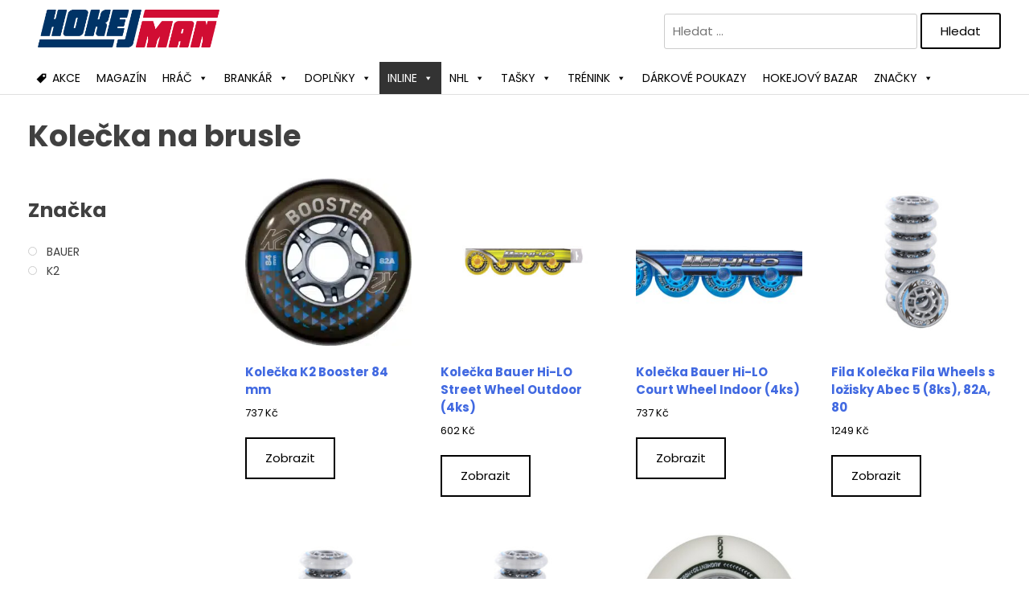

--- FILE ---
content_type: text/html; charset=UTF-8
request_url: https://hokejman.cz/kolecka-na-brusle/
body_size: 100386
content:
<!doctype html>
<html lang="cs" prefix="og: https://ogp.me/ns#">
<head><meta charset="UTF-8"><script>if(navigator.userAgent.match(/MSIE|Internet Explorer/i)||navigator.userAgent.match(/Trident\/7\..*?rv:11/i)){var href=document.location.href;if(!href.match(/[?&]nowprocket/)){if(href.indexOf("?")==-1){if(href.indexOf("#")==-1){document.location.href=href+"?nowprocket=1"}else{document.location.href=href.replace("#","?nowprocket=1#")}}else{if(href.indexOf("#")==-1){document.location.href=href+"&nowprocket=1"}else{document.location.href=href.replace("#","&nowprocket=1#")}}}}</script><script>(()=>{class RocketLazyLoadScripts{constructor(){this.v="2.0.4",this.userEvents=["keydown","keyup","mousedown","mouseup","mousemove","mouseover","mouseout","touchmove","touchstart","touchend","touchcancel","wheel","click","dblclick","input"],this.attributeEvents=["onblur","onclick","oncontextmenu","ondblclick","onfocus","onmousedown","onmouseenter","onmouseleave","onmousemove","onmouseout","onmouseover","onmouseup","onmousewheel","onscroll","onsubmit"]}async t(){this.i(),this.o(),/iP(ad|hone)/.test(navigator.userAgent)&&this.h(),this.u(),this.l(this),this.m(),this.k(this),this.p(this),this._(),await Promise.all([this.R(),this.L()]),this.lastBreath=Date.now(),this.S(this),this.P(),this.D(),this.O(),this.M(),await this.C(this.delayedScripts.normal),await this.C(this.delayedScripts.defer),await this.C(this.delayedScripts.async),await this.T(),await this.F(),await this.j(),await this.A(),window.dispatchEvent(new Event("rocket-allScriptsLoaded")),this.everythingLoaded=!0,this.lastTouchEnd&&await new Promise(t=>setTimeout(t,500-Date.now()+this.lastTouchEnd)),this.I(),this.H(),this.U(),this.W()}i(){this.CSPIssue=sessionStorage.getItem("rocketCSPIssue"),document.addEventListener("securitypolicyviolation",t=>{this.CSPIssue||"script-src-elem"!==t.violatedDirective||"data"!==t.blockedURI||(this.CSPIssue=!0,sessionStorage.setItem("rocketCSPIssue",!0))},{isRocket:!0})}o(){window.addEventListener("pageshow",t=>{this.persisted=t.persisted,this.realWindowLoadedFired=!0},{isRocket:!0}),window.addEventListener("pagehide",()=>{this.onFirstUserAction=null},{isRocket:!0})}h(){let t;function e(e){t=e}window.addEventListener("touchstart",e,{isRocket:!0}),window.addEventListener("touchend",function i(o){o.changedTouches[0]&&t.changedTouches[0]&&Math.abs(o.changedTouches[0].pageX-t.changedTouches[0].pageX)<10&&Math.abs(o.changedTouches[0].pageY-t.changedTouches[0].pageY)<10&&o.timeStamp-t.timeStamp<200&&(window.removeEventListener("touchstart",e,{isRocket:!0}),window.removeEventListener("touchend",i,{isRocket:!0}),"INPUT"===o.target.tagName&&"text"===o.target.type||(o.target.dispatchEvent(new TouchEvent("touchend",{target:o.target,bubbles:!0})),o.target.dispatchEvent(new MouseEvent("mouseover",{target:o.target,bubbles:!0})),o.target.dispatchEvent(new PointerEvent("click",{target:o.target,bubbles:!0,cancelable:!0,detail:1,clientX:o.changedTouches[0].clientX,clientY:o.changedTouches[0].clientY})),event.preventDefault()))},{isRocket:!0})}q(t){this.userActionTriggered||("mousemove"!==t.type||this.firstMousemoveIgnored?"keyup"===t.type||"mouseover"===t.type||"mouseout"===t.type||(this.userActionTriggered=!0,this.onFirstUserAction&&this.onFirstUserAction()):this.firstMousemoveIgnored=!0),"click"===t.type&&t.preventDefault(),t.stopPropagation(),t.stopImmediatePropagation(),"touchstart"===this.lastEvent&&"touchend"===t.type&&(this.lastTouchEnd=Date.now()),"click"===t.type&&(this.lastTouchEnd=0),this.lastEvent=t.type,t.composedPath&&t.composedPath()[0].getRootNode()instanceof ShadowRoot&&(t.rocketTarget=t.composedPath()[0]),this.savedUserEvents.push(t)}u(){this.savedUserEvents=[],this.userEventHandler=this.q.bind(this),this.userEvents.forEach(t=>window.addEventListener(t,this.userEventHandler,{passive:!1,isRocket:!0})),document.addEventListener("visibilitychange",this.userEventHandler,{isRocket:!0})}U(){this.userEvents.forEach(t=>window.removeEventListener(t,this.userEventHandler,{passive:!1,isRocket:!0})),document.removeEventListener("visibilitychange",this.userEventHandler,{isRocket:!0}),this.savedUserEvents.forEach(t=>{(t.rocketTarget||t.target).dispatchEvent(new window[t.constructor.name](t.type,t))})}m(){const t="return false",e=Array.from(this.attributeEvents,t=>"data-rocket-"+t),i="["+this.attributeEvents.join("],[")+"]",o="[data-rocket-"+this.attributeEvents.join("],[data-rocket-")+"]",s=(e,i,o)=>{o&&o!==t&&(e.setAttribute("data-rocket-"+i,o),e["rocket"+i]=new Function("event",o),e.setAttribute(i,t))};new MutationObserver(t=>{for(const n of t)"attributes"===n.type&&(n.attributeName.startsWith("data-rocket-")||this.everythingLoaded?n.attributeName.startsWith("data-rocket-")&&this.everythingLoaded&&this.N(n.target,n.attributeName.substring(12)):s(n.target,n.attributeName,n.target.getAttribute(n.attributeName))),"childList"===n.type&&n.addedNodes.forEach(t=>{if(t.nodeType===Node.ELEMENT_NODE)if(this.everythingLoaded)for(const i of[t,...t.querySelectorAll(o)])for(const t of i.getAttributeNames())e.includes(t)&&this.N(i,t.substring(12));else for(const e of[t,...t.querySelectorAll(i)])for(const t of e.getAttributeNames())this.attributeEvents.includes(t)&&s(e,t,e.getAttribute(t))})}).observe(document,{subtree:!0,childList:!0,attributeFilter:[...this.attributeEvents,...e]})}I(){this.attributeEvents.forEach(t=>{document.querySelectorAll("[data-rocket-"+t+"]").forEach(e=>{this.N(e,t)})})}N(t,e){const i=t.getAttribute("data-rocket-"+e);i&&(t.setAttribute(e,i),t.removeAttribute("data-rocket-"+e))}k(t){Object.defineProperty(HTMLElement.prototype,"onclick",{get(){return this.rocketonclick||null},set(e){this.rocketonclick=e,this.setAttribute(t.everythingLoaded?"onclick":"data-rocket-onclick","this.rocketonclick(event)")}})}S(t){function e(e,i){let o=e[i];e[i]=null,Object.defineProperty(e,i,{get:()=>o,set(s){t.everythingLoaded?o=s:e["rocket"+i]=o=s}})}e(document,"onreadystatechange"),e(window,"onload"),e(window,"onpageshow");try{Object.defineProperty(document,"readyState",{get:()=>t.rocketReadyState,set(e){t.rocketReadyState=e},configurable:!0}),document.readyState="loading"}catch(t){console.log("WPRocket DJE readyState conflict, bypassing")}}l(t){this.originalAddEventListener=EventTarget.prototype.addEventListener,this.originalRemoveEventListener=EventTarget.prototype.removeEventListener,this.savedEventListeners=[],EventTarget.prototype.addEventListener=function(e,i,o){o&&o.isRocket||!t.B(e,this)&&!t.userEvents.includes(e)||t.B(e,this)&&!t.userActionTriggered||e.startsWith("rocket-")||t.everythingLoaded?t.originalAddEventListener.call(this,e,i,o):(t.savedEventListeners.push({target:this,remove:!1,type:e,func:i,options:o}),"mouseenter"!==e&&"mouseleave"!==e||t.originalAddEventListener.call(this,e,t.savedUserEvents.push,o))},EventTarget.prototype.removeEventListener=function(e,i,o){o&&o.isRocket||!t.B(e,this)&&!t.userEvents.includes(e)||t.B(e,this)&&!t.userActionTriggered||e.startsWith("rocket-")||t.everythingLoaded?t.originalRemoveEventListener.call(this,e,i,o):t.savedEventListeners.push({target:this,remove:!0,type:e,func:i,options:o})}}J(t,e){this.savedEventListeners=this.savedEventListeners.filter(i=>{let o=i.type,s=i.target||window;return e!==o||t!==s||(this.B(o,s)&&(i.type="rocket-"+o),this.$(i),!1)})}H(){EventTarget.prototype.addEventListener=this.originalAddEventListener,EventTarget.prototype.removeEventListener=this.originalRemoveEventListener,this.savedEventListeners.forEach(t=>this.$(t))}$(t){t.remove?this.originalRemoveEventListener.call(t.target,t.type,t.func,t.options):this.originalAddEventListener.call(t.target,t.type,t.func,t.options)}p(t){let e;function i(e){return t.everythingLoaded?e:e.split(" ").map(t=>"load"===t||t.startsWith("load.")?"rocket-jquery-load":t).join(" ")}function o(o){function s(e){const s=o.fn[e];o.fn[e]=o.fn.init.prototype[e]=function(){return this[0]===window&&t.userActionTriggered&&("string"==typeof arguments[0]||arguments[0]instanceof String?arguments[0]=i(arguments[0]):"object"==typeof arguments[0]&&Object.keys(arguments[0]).forEach(t=>{const e=arguments[0][t];delete arguments[0][t],arguments[0][i(t)]=e})),s.apply(this,arguments),this}}if(o&&o.fn&&!t.allJQueries.includes(o)){const e={DOMContentLoaded:[],"rocket-DOMContentLoaded":[]};for(const t in e)document.addEventListener(t,()=>{e[t].forEach(t=>t())},{isRocket:!0});o.fn.ready=o.fn.init.prototype.ready=function(i){function s(){parseInt(o.fn.jquery)>2?setTimeout(()=>i.bind(document)(o)):i.bind(document)(o)}return"function"==typeof i&&(t.realDomReadyFired?!t.userActionTriggered||t.fauxDomReadyFired?s():e["rocket-DOMContentLoaded"].push(s):e.DOMContentLoaded.push(s)),o([])},s("on"),s("one"),s("off"),t.allJQueries.push(o)}e=o}t.allJQueries=[],o(window.jQuery),Object.defineProperty(window,"jQuery",{get:()=>e,set(t){o(t)}})}P(){const t=new Map;document.write=document.writeln=function(e){const i=document.currentScript,o=document.createRange(),s=i.parentElement;let n=t.get(i);void 0===n&&(n=i.nextSibling,t.set(i,n));const c=document.createDocumentFragment();o.setStart(c,0),c.appendChild(o.createContextualFragment(e)),s.insertBefore(c,n)}}async R(){return new Promise(t=>{this.userActionTriggered?t():this.onFirstUserAction=t})}async L(){return new Promise(t=>{document.addEventListener("DOMContentLoaded",()=>{this.realDomReadyFired=!0,t()},{isRocket:!0})})}async j(){return this.realWindowLoadedFired?Promise.resolve():new Promise(t=>{window.addEventListener("load",t,{isRocket:!0})})}M(){this.pendingScripts=[];this.scriptsMutationObserver=new MutationObserver(t=>{for(const e of t)e.addedNodes.forEach(t=>{"SCRIPT"!==t.tagName||t.noModule||t.isWPRocket||this.pendingScripts.push({script:t,promise:new Promise(e=>{const i=()=>{const i=this.pendingScripts.findIndex(e=>e.script===t);i>=0&&this.pendingScripts.splice(i,1),e()};t.addEventListener("load",i,{isRocket:!0}),t.addEventListener("error",i,{isRocket:!0}),setTimeout(i,1e3)})})})}),this.scriptsMutationObserver.observe(document,{childList:!0,subtree:!0})}async F(){await this.X(),this.pendingScripts.length?(await this.pendingScripts[0].promise,await this.F()):this.scriptsMutationObserver.disconnect()}D(){this.delayedScripts={normal:[],async:[],defer:[]},document.querySelectorAll("script[type$=rocketlazyloadscript]").forEach(t=>{t.hasAttribute("data-rocket-src")?t.hasAttribute("async")&&!1!==t.async?this.delayedScripts.async.push(t):t.hasAttribute("defer")&&!1!==t.defer||"module"===t.getAttribute("data-rocket-type")?this.delayedScripts.defer.push(t):this.delayedScripts.normal.push(t):this.delayedScripts.normal.push(t)})}async _(){await this.L();let t=[];document.querySelectorAll("script[type$=rocketlazyloadscript][data-rocket-src]").forEach(e=>{let i=e.getAttribute("data-rocket-src");if(i&&!i.startsWith("data:")){i.startsWith("//")&&(i=location.protocol+i);try{const o=new URL(i).origin;o!==location.origin&&t.push({src:o,crossOrigin:e.crossOrigin||"module"===e.getAttribute("data-rocket-type")})}catch(t){}}}),t=[...new Map(t.map(t=>[JSON.stringify(t),t])).values()],this.Y(t,"preconnect")}async G(t){if(await this.K(),!0!==t.noModule||!("noModule"in HTMLScriptElement.prototype))return new Promise(e=>{let i;function o(){(i||t).setAttribute("data-rocket-status","executed"),e()}try{if(navigator.userAgent.includes("Firefox/")||""===navigator.vendor||this.CSPIssue)i=document.createElement("script"),[...t.attributes].forEach(t=>{let e=t.nodeName;"type"!==e&&("data-rocket-type"===e&&(e="type"),"data-rocket-src"===e&&(e="src"),i.setAttribute(e,t.nodeValue))}),t.text&&(i.text=t.text),t.nonce&&(i.nonce=t.nonce),i.hasAttribute("src")?(i.addEventListener("load",o,{isRocket:!0}),i.addEventListener("error",()=>{i.setAttribute("data-rocket-status","failed-network"),e()},{isRocket:!0}),setTimeout(()=>{i.isConnected||e()},1)):(i.text=t.text,o()),i.isWPRocket=!0,t.parentNode.replaceChild(i,t);else{const i=t.getAttribute("data-rocket-type"),s=t.getAttribute("data-rocket-src");i?(t.type=i,t.removeAttribute("data-rocket-type")):t.removeAttribute("type"),t.addEventListener("load",o,{isRocket:!0}),t.addEventListener("error",i=>{this.CSPIssue&&i.target.src.startsWith("data:")?(console.log("WPRocket: CSP fallback activated"),t.removeAttribute("src"),this.G(t).then(e)):(t.setAttribute("data-rocket-status","failed-network"),e())},{isRocket:!0}),s?(t.fetchPriority="high",t.removeAttribute("data-rocket-src"),t.src=s):t.src="data:text/javascript;base64,"+window.btoa(unescape(encodeURIComponent(t.text)))}}catch(i){t.setAttribute("data-rocket-status","failed-transform"),e()}});t.setAttribute("data-rocket-status","skipped")}async C(t){const e=t.shift();return e?(e.isConnected&&await this.G(e),this.C(t)):Promise.resolve()}O(){this.Y([...this.delayedScripts.normal,...this.delayedScripts.defer,...this.delayedScripts.async],"preload")}Y(t,e){this.trash=this.trash||[];let i=!0;var o=document.createDocumentFragment();t.forEach(t=>{const s=t.getAttribute&&t.getAttribute("data-rocket-src")||t.src;if(s&&!s.startsWith("data:")){const n=document.createElement("link");n.href=s,n.rel=e,"preconnect"!==e&&(n.as="script",n.fetchPriority=i?"high":"low"),t.getAttribute&&"module"===t.getAttribute("data-rocket-type")&&(n.crossOrigin=!0),t.crossOrigin&&(n.crossOrigin=t.crossOrigin),t.integrity&&(n.integrity=t.integrity),t.nonce&&(n.nonce=t.nonce),o.appendChild(n),this.trash.push(n),i=!1}}),document.head.appendChild(o)}W(){this.trash.forEach(t=>t.remove())}async T(){try{document.readyState="interactive"}catch(t){}this.fauxDomReadyFired=!0;try{await this.K(),this.J(document,"readystatechange"),document.dispatchEvent(new Event("rocket-readystatechange")),await this.K(),document.rocketonreadystatechange&&document.rocketonreadystatechange(),await this.K(),this.J(document,"DOMContentLoaded"),document.dispatchEvent(new Event("rocket-DOMContentLoaded")),await this.K(),this.J(window,"DOMContentLoaded"),window.dispatchEvent(new Event("rocket-DOMContentLoaded"))}catch(t){console.error(t)}}async A(){try{document.readyState="complete"}catch(t){}try{await this.K(),this.J(document,"readystatechange"),document.dispatchEvent(new Event("rocket-readystatechange")),await this.K(),document.rocketonreadystatechange&&document.rocketonreadystatechange(),await this.K(),this.J(window,"load"),window.dispatchEvent(new Event("rocket-load")),await this.K(),window.rocketonload&&window.rocketonload(),await this.K(),this.allJQueries.forEach(t=>t(window).trigger("rocket-jquery-load")),await this.K(),this.J(window,"pageshow");const t=new Event("rocket-pageshow");t.persisted=this.persisted,window.dispatchEvent(t),await this.K(),window.rocketonpageshow&&window.rocketonpageshow({persisted:this.persisted})}catch(t){console.error(t)}}async K(){Date.now()-this.lastBreath>45&&(await this.X(),this.lastBreath=Date.now())}async X(){return document.hidden?new Promise(t=>setTimeout(t)):new Promise(t=>requestAnimationFrame(t))}B(t,e){return e===document&&"readystatechange"===t||(e===document&&"DOMContentLoaded"===t||(e===window&&"DOMContentLoaded"===t||(e===window&&"load"===t||e===window&&"pageshow"===t)))}static run(){(new RocketLazyLoadScripts).t()}}RocketLazyLoadScripts.run()})();</script>
<meta name="google-site-verification" content="ZLPIQEJmq6DntdAFY32tq6c9GkF1fQJlQr-Kbl_8Gdk" />	
<script type="rocketlazyloadscript" data-minify="1" data-rocket-src="https://hokejman.cz/wp-content/cache/min/1/am/8899224/impressions/page/am.js?ver=1758271782" data-rocket-defer defer></script>	
	
	<meta name="viewport" content="width=device-width, initial-scale=1">
	<link rel="profile" href="https://gmpg.org/xfn/11">
	
	
<!-- Optimalizace pro vyhledávače podle Rank Math PRO - https://rankmath.com/ -->
<title>Kolečka na brusle - Hokejman.cz</title>
<style id="wpr-usedcss">img:is([sizes=auto i],[sizes^="auto," i]){contain-intrinsic-size:3000px 1500px}img.emoji{display:inline!important;border:none!important;box-shadow:none!important;height:1em!important;width:1em!important;margin:0 .07em!important;vertical-align:-.1em!important;background:0 0!important;padding:0!important}:where(.wp-block-button__link){border-radius:9999px;box-shadow:none;padding:calc(.667em + 2px) calc(1.333em + 2px);text-decoration:none}:root :where(.wp-block-button .wp-block-button__link.is-style-outline),:root :where(.wp-block-button.is-style-outline>.wp-block-button__link){border:2px solid;padding:.667em 1.333em}:root :where(.wp-block-button .wp-block-button__link.is-style-outline:not(.has-text-color)),:root :where(.wp-block-button.is-style-outline>.wp-block-button__link:not(.has-text-color)){color:currentColor}:root :where(.wp-block-button .wp-block-button__link.is-style-outline:not(.has-background)),:root :where(.wp-block-button.is-style-outline>.wp-block-button__link:not(.has-background)){background-color:initial;background-image:none}:where(.wp-block-calendar table:not(.has-background) th){background:#ddd}:where(.wp-block-columns){margin-bottom:1.75em}:where(.wp-block-columns.has-background){padding:1.25em 2.375em}:where(.wp-block-post-comments input[type=submit]){border:none}:where(.wp-block-cover-image:not(.has-text-color)),:where(.wp-block-cover:not(.has-text-color)){color:#fff}:where(.wp-block-cover-image.is-light:not(.has-text-color)),:where(.wp-block-cover.is-light:not(.has-text-color)){color:#000}:root :where(.wp-block-cover h1:not(.has-text-color)),:root :where(.wp-block-cover h2:not(.has-text-color)),:root :where(.wp-block-cover h3:not(.has-text-color)),:root :where(.wp-block-cover h4:not(.has-text-color)),:root :where(.wp-block-cover h5:not(.has-text-color)),:root :where(.wp-block-cover h6:not(.has-text-color)),:root :where(.wp-block-cover p:not(.has-text-color)){color:inherit}:where(.wp-block-file){margin-bottom:1.5em}:where(.wp-block-file__button){border-radius:2em;display:inline-block;padding:.5em 1em}:where(.wp-block-file__button):is(a):active,:where(.wp-block-file__button):is(a):focus,:where(.wp-block-file__button):is(a):hover,:where(.wp-block-file__button):is(a):visited{box-shadow:none;color:#fff;opacity:.85;text-decoration:none}:where(.wp-block-group.wp-block-group-is-layout-constrained){position:relative}:root :where(.wp-block-image.is-style-rounded img,.wp-block-image .is-style-rounded img){border-radius:9999px}:where(.wp-block-latest-comments:not([style*=line-height] .wp-block-latest-comments__comment)){line-height:1.1}:where(.wp-block-latest-comments:not([style*=line-height] .wp-block-latest-comments__comment-excerpt p)){line-height:1.8}:root :where(.wp-block-latest-posts.is-grid){padding:0}:root :where(.wp-block-latest-posts.wp-block-latest-posts__list){padding-left:0}ul{box-sizing:border-box}:root :where(.wp-block-list.has-background){padding:1.25em 2.375em}:where(.wp-block-navigation.has-background .wp-block-navigation-item a:not(.wp-element-button)),:where(.wp-block-navigation.has-background .wp-block-navigation-submenu a:not(.wp-element-button)){padding:.5em 1em}:where(.wp-block-navigation .wp-block-navigation__submenu-container .wp-block-navigation-item a:not(.wp-element-button)),:where(.wp-block-navigation .wp-block-navigation__submenu-container .wp-block-navigation-submenu a:not(.wp-element-button)),:where(.wp-block-navigation .wp-block-navigation__submenu-container .wp-block-navigation-submenu button.wp-block-navigation-item__content),:where(.wp-block-navigation .wp-block-navigation__submenu-container .wp-block-pages-list__item button.wp-block-navigation-item__content){padding:.5em 1em}:root :where(p.has-background){padding:1.25em 2.375em}:where(p.has-text-color:not(.has-link-color)) a{color:inherit}:where(.wp-block-post-comments-form) input:not([type=submit]),:where(.wp-block-post-comments-form) textarea{border:1px solid #949494;font-family:inherit;font-size:1em}:where(.wp-block-post-comments-form) input:where(:not([type=submit]):not([type=checkbox])),:where(.wp-block-post-comments-form) textarea{padding:calc(.667em + 2px)}:where(.wp-block-post-excerpt){box-sizing:border-box;margin-bottom:var(--wp--style--block-gap);margin-top:var(--wp--style--block-gap)}:where(.wp-block-preformatted.has-background){padding:1.25em 2.375em}:where(.wp-block-search__button){border:1px solid #ccc;padding:6px 10px}:where(.wp-block-search__input){font-family:inherit;font-size:inherit;font-style:inherit;font-weight:inherit;letter-spacing:inherit;line-height:inherit;text-transform:inherit}:where(.wp-block-search__button-inside .wp-block-search__inside-wrapper){border:1px solid #949494;box-sizing:border-box;padding:4px}:where(.wp-block-search__button-inside .wp-block-search__inside-wrapper) .wp-block-search__input{border:none;border-radius:0;padding:0 4px}:where(.wp-block-search__button-inside .wp-block-search__inside-wrapper) .wp-block-search__input:focus{outline:0}:where(.wp-block-search__button-inside .wp-block-search__inside-wrapper) :where(.wp-block-search__button){padding:4px 8px}:root :where(.wp-block-separator.is-style-dots){height:auto;line-height:1;text-align:center}:root :where(.wp-block-separator.is-style-dots):before{color:currentColor;content:"···";font-family:serif;font-size:1.5em;letter-spacing:2em;padding-left:2em}:root :where(.wp-block-site-logo.is-style-rounded){border-radius:9999px}.wp-block-social-links{background:0 0;box-sizing:border-box;margin-left:0;padding-left:0;padding-right:0;text-indent:0}.wp-block-social-links .wp-social-link a,.wp-block-social-links .wp-social-link a:hover{border-bottom:0;box-shadow:none;text-decoration:none}.wp-block-social-links .wp-social-link svg{height:1em;width:1em}.wp-block-social-links .wp-social-link span:not(.screen-reader-text){font-size:.65em;margin-left:.5em;margin-right:.5em}.wp-block-social-links{font-size:24px}.wp-block-social-link{border-radius:9999px;display:block;height:auto}@media not (prefers-reduced-motion){.wp-block-social-link{transition:transform .1s ease}}.wp-block-social-link a{align-items:center;display:flex;line-height:0}.wp-block-social-link:hover{transform:scale(1.1)}.wp-block-social-links .wp-block-social-link.wp-social-link{display:inline-block;margin:0;padding:0}.wp-block-social-links .wp-block-social-link.wp-social-link .wp-block-social-link-anchor,.wp-block-social-links .wp-block-social-link.wp-social-link .wp-block-social-link-anchor svg,.wp-block-social-links .wp-block-social-link.wp-social-link .wp-block-social-link-anchor:active,.wp-block-social-links .wp-block-social-link.wp-social-link .wp-block-social-link-anchor:hover,.wp-block-social-links .wp-block-social-link.wp-social-link .wp-block-social-link-anchor:visited{color:currentColor;fill:currentColor}:where(.wp-block-social-links:not(.is-style-logos-only)) .wp-social-link{background-color:#f0f0f0;color:#444}:where(.wp-block-social-links:not(.is-style-logos-only)) .wp-social-link-amazon{background-color:#f90;color:#fff}:where(.wp-block-social-links:not(.is-style-logos-only)) .wp-social-link-bandcamp{background-color:#1ea0c3;color:#fff}:where(.wp-block-social-links:not(.is-style-logos-only)) .wp-social-link-behance{background-color:#0757fe;color:#fff}:where(.wp-block-social-links:not(.is-style-logos-only)) .wp-social-link-bluesky{background-color:#0a7aff;color:#fff}:where(.wp-block-social-links:not(.is-style-logos-only)) .wp-social-link-codepen{background-color:#1e1f26;color:#fff}:where(.wp-block-social-links:not(.is-style-logos-only)) .wp-social-link-deviantart{background-color:#02e49b;color:#fff}:where(.wp-block-social-links:not(.is-style-logos-only)) .wp-social-link-discord{background-color:#5865f2;color:#fff}:where(.wp-block-social-links:not(.is-style-logos-only)) .wp-social-link-dribbble{background-color:#e94c89;color:#fff}:where(.wp-block-social-links:not(.is-style-logos-only)) .wp-social-link-dropbox{background-color:#4280ff;color:#fff}:where(.wp-block-social-links:not(.is-style-logos-only)) .wp-social-link-etsy{background-color:#f45800;color:#fff}:where(.wp-block-social-links:not(.is-style-logos-only)) .wp-social-link-facebook{background-color:#0866ff;color:#fff}:where(.wp-block-social-links:not(.is-style-logos-only)) .wp-social-link-fivehundredpx{background-color:#000;color:#fff}:where(.wp-block-social-links:not(.is-style-logos-only)) .wp-social-link-flickr{background-color:#0461dd;color:#fff}:where(.wp-block-social-links:not(.is-style-logos-only)) .wp-social-link-foursquare{background-color:#e65678;color:#fff}:where(.wp-block-social-links:not(.is-style-logos-only)) .wp-social-link-github{background-color:#24292d;color:#fff}:where(.wp-block-social-links:not(.is-style-logos-only)) .wp-social-link-goodreads{background-color:#eceadd;color:#382110}:where(.wp-block-social-links:not(.is-style-logos-only)) .wp-social-link-google{background-color:#ea4434;color:#fff}:where(.wp-block-social-links:not(.is-style-logos-only)) .wp-social-link-gravatar{background-color:#1d4fc4;color:#fff}:where(.wp-block-social-links:not(.is-style-logos-only)) .wp-social-link-instagram{background-color:#f00075;color:#fff}:where(.wp-block-social-links:not(.is-style-logos-only)) .wp-social-link-lastfm{background-color:#e21b24;color:#fff}:where(.wp-block-social-links:not(.is-style-logos-only)) .wp-social-link-linkedin{background-color:#0d66c2;color:#fff}:where(.wp-block-social-links:not(.is-style-logos-only)) .wp-social-link-mastodon{background-color:#3288d4;color:#fff}:where(.wp-block-social-links:not(.is-style-logos-only)) .wp-social-link-medium{background-color:#000;color:#fff}:where(.wp-block-social-links:not(.is-style-logos-only)) .wp-social-link-meetup{background-color:#f6405f;color:#fff}:where(.wp-block-social-links:not(.is-style-logos-only)) .wp-social-link-patreon{background-color:#000;color:#fff}:where(.wp-block-social-links:not(.is-style-logos-only)) .wp-social-link-pinterest{background-color:#e60122;color:#fff}:where(.wp-block-social-links:not(.is-style-logos-only)) .wp-social-link-pocket{background-color:#ef4155;color:#fff}:where(.wp-block-social-links:not(.is-style-logos-only)) .wp-social-link-reddit{background-color:#ff4500;color:#fff}:where(.wp-block-social-links:not(.is-style-logos-only)) .wp-social-link-skype{background-color:#0478d7;color:#fff}:where(.wp-block-social-links:not(.is-style-logos-only)) .wp-social-link-snapchat{background-color:#fefc00;color:#fff;stroke:#000}:where(.wp-block-social-links:not(.is-style-logos-only)) .wp-social-link-soundcloud{background-color:#ff5600;color:#fff}:where(.wp-block-social-links:not(.is-style-logos-only)) .wp-social-link-spotify{background-color:#1bd760;color:#fff}:where(.wp-block-social-links:not(.is-style-logos-only)) .wp-social-link-telegram{background-color:#2aabee;color:#fff}:where(.wp-block-social-links:not(.is-style-logos-only)) .wp-social-link-threads{background-color:#000;color:#fff}:where(.wp-block-social-links:not(.is-style-logos-only)) .wp-social-link-tiktok{background-color:#000;color:#fff}:where(.wp-block-social-links:not(.is-style-logos-only)) .wp-social-link-tumblr{background-color:#011835;color:#fff}:where(.wp-block-social-links:not(.is-style-logos-only)) .wp-social-link-twitch{background-color:#6440a4;color:#fff}:where(.wp-block-social-links:not(.is-style-logos-only)) .wp-social-link-twitter{background-color:#1da1f2;color:#fff}:where(.wp-block-social-links:not(.is-style-logos-only)) .wp-social-link-vimeo{background-color:#1eb7ea;color:#fff}:where(.wp-block-social-links:not(.is-style-logos-only)) .wp-social-link-vk{background-color:#4680c2;color:#fff}:where(.wp-block-social-links:not(.is-style-logos-only)) .wp-social-link-wordpress{background-color:#3499cd;color:#fff}:where(.wp-block-social-links:not(.is-style-logos-only)) .wp-social-link-whatsapp{background-color:#25d366;color:#fff}:where(.wp-block-social-links:not(.is-style-logos-only)) .wp-social-link-x{background-color:#000;color:#fff}:where(.wp-block-social-links:not(.is-style-logos-only)) .wp-social-link-yelp{background-color:#d32422;color:#fff}:where(.wp-block-social-links:not(.is-style-logos-only)) .wp-social-link-youtube{background-color:red;color:#fff}:where(.wp-block-social-links.is-style-logos-only) .wp-social-link{background:0 0}:where(.wp-block-social-links.is-style-logos-only) .wp-social-link svg{height:1.25em;width:1.25em}:where(.wp-block-social-links.is-style-logos-only) .wp-social-link-amazon{color:#f90}:where(.wp-block-social-links.is-style-logos-only) .wp-social-link-bandcamp{color:#1ea0c3}:where(.wp-block-social-links.is-style-logos-only) .wp-social-link-behance{color:#0757fe}:where(.wp-block-social-links.is-style-logos-only) .wp-social-link-bluesky{color:#0a7aff}:where(.wp-block-social-links.is-style-logos-only) .wp-social-link-codepen{color:#1e1f26}:where(.wp-block-social-links.is-style-logos-only) .wp-social-link-deviantart{color:#02e49b}:where(.wp-block-social-links.is-style-logos-only) .wp-social-link-discord{color:#5865f2}:where(.wp-block-social-links.is-style-logos-only) .wp-social-link-dribbble{color:#e94c89}:where(.wp-block-social-links.is-style-logos-only) .wp-social-link-dropbox{color:#4280ff}:where(.wp-block-social-links.is-style-logos-only) .wp-social-link-etsy{color:#f45800}:where(.wp-block-social-links.is-style-logos-only) .wp-social-link-facebook{color:#0866ff}:where(.wp-block-social-links.is-style-logos-only) .wp-social-link-fivehundredpx{color:#000}:where(.wp-block-social-links.is-style-logos-only) .wp-social-link-flickr{color:#0461dd}:where(.wp-block-social-links.is-style-logos-only) .wp-social-link-foursquare{color:#e65678}:where(.wp-block-social-links.is-style-logos-only) .wp-social-link-github{color:#24292d}:where(.wp-block-social-links.is-style-logos-only) .wp-social-link-goodreads{color:#382110}:where(.wp-block-social-links.is-style-logos-only) .wp-social-link-google{color:#ea4434}:where(.wp-block-social-links.is-style-logos-only) .wp-social-link-gravatar{color:#1d4fc4}:where(.wp-block-social-links.is-style-logos-only) .wp-social-link-instagram{color:#f00075}:where(.wp-block-social-links.is-style-logos-only) .wp-social-link-lastfm{color:#e21b24}:where(.wp-block-social-links.is-style-logos-only) .wp-social-link-linkedin{color:#0d66c2}:where(.wp-block-social-links.is-style-logos-only) .wp-social-link-mastodon{color:#3288d4}:where(.wp-block-social-links.is-style-logos-only) .wp-social-link-medium{color:#000}:where(.wp-block-social-links.is-style-logos-only) .wp-social-link-meetup{color:#f6405f}:where(.wp-block-social-links.is-style-logos-only) .wp-social-link-patreon{color:#000}:where(.wp-block-social-links.is-style-logos-only) .wp-social-link-pinterest{color:#e60122}:where(.wp-block-social-links.is-style-logos-only) .wp-social-link-pocket{color:#ef4155}:where(.wp-block-social-links.is-style-logos-only) .wp-social-link-reddit{color:#ff4500}:where(.wp-block-social-links.is-style-logos-only) .wp-social-link-skype{color:#0478d7}:where(.wp-block-social-links.is-style-logos-only) .wp-social-link-snapchat{color:#fff;stroke:#000}:where(.wp-block-social-links.is-style-logos-only) .wp-social-link-soundcloud{color:#ff5600}:where(.wp-block-social-links.is-style-logos-only) .wp-social-link-spotify{color:#1bd760}:where(.wp-block-social-links.is-style-logos-only) .wp-social-link-telegram{color:#2aabee}:where(.wp-block-social-links.is-style-logos-only) .wp-social-link-threads{color:#000}:where(.wp-block-social-links.is-style-logos-only) .wp-social-link-tiktok{color:#000}:where(.wp-block-social-links.is-style-logos-only) .wp-social-link-tumblr{color:#011835}:where(.wp-block-social-links.is-style-logos-only) .wp-social-link-twitch{color:#6440a4}:where(.wp-block-social-links.is-style-logos-only) .wp-social-link-twitter{color:#1da1f2}:where(.wp-block-social-links.is-style-logos-only) .wp-social-link-vimeo{color:#1eb7ea}:where(.wp-block-social-links.is-style-logos-only) .wp-social-link-vk{color:#4680c2}:where(.wp-block-social-links.is-style-logos-only) .wp-social-link-whatsapp{color:#25d366}:where(.wp-block-social-links.is-style-logos-only) .wp-social-link-wordpress{color:#3499cd}:where(.wp-block-social-links.is-style-logos-only) .wp-social-link-x{color:#000}:where(.wp-block-social-links.is-style-logos-only) .wp-social-link-yelp{color:#d32422}:where(.wp-block-social-links.is-style-logos-only) .wp-social-link-youtube{color:red}:root :where(.wp-block-social-links .wp-social-link a){padding:.25em}:root :where(.wp-block-social-links.is-style-logos-only .wp-social-link a){padding:0}:root :where(.wp-block-social-links.is-style-pill-shape .wp-social-link a){padding-left:.6666666667em;padding-right:.6666666667em}:root :where(.wp-block-tag-cloud.is-style-outline){display:flex;flex-wrap:wrap;gap:1ch}:root :where(.wp-block-tag-cloud.is-style-outline a){border:1px solid;font-size:unset!important;margin-right:0;padding:1ch 2ch;text-decoration:none!important}:root :where(.wp-block-table-of-contents){box-sizing:border-box}:where(.wp-block-term-description){box-sizing:border-box;margin-bottom:var(--wp--style--block-gap);margin-top:var(--wp--style--block-gap)}:where(pre.wp-block-verse){font-family:inherit}.entry-content{counter-reset:footnotes}:root{--wp--preset--font-size--normal:16px;--wp--preset--font-size--huge:42px}.screen-reader-text{border:0;clip-path:inset(50%);height:1px;margin:-1px;overflow:hidden;padding:0;position:absolute;width:1px;word-wrap:normal!important}.screen-reader-text:focus{background-color:#ddd;clip-path:none;color:#444;display:block;font-size:1em;height:auto;left:5px;line-height:normal;padding:15px 23px 14px;text-decoration:none;top:5px;width:auto;z-index:100000}html :where(.has-border-color){border-style:solid}html :where([style*=border-top-color]){border-top-style:solid}html :where([style*=border-right-color]){border-right-style:solid}html :where([style*=border-bottom-color]){border-bottom-style:solid}html :where([style*=border-left-color]){border-left-style:solid}html :where([style*=border-width]){border-style:solid}html :where([style*=border-top-width]){border-top-style:solid}html :where([style*=border-right-width]){border-right-style:solid}html :where([style*=border-bottom-width]){border-bottom-style:solid}html :where([style*=border-left-width]){border-left-style:solid}html :where(img[class*=wp-image-]){height:auto;max-width:100%}:where(figure){margin:0 0 1em}html :where(.is-position-sticky){--wp-admin--admin-bar--position-offset:var(--wp-admin--admin-bar--height,0px)}@media screen and (max-width:600px){html :where(.is-position-sticky){--wp-admin--admin-bar--position-offset:0px}}:root{--wp--preset--aspect-ratio--square:1;--wp--preset--aspect-ratio--4-3:4/3;--wp--preset--aspect-ratio--3-4:3/4;--wp--preset--aspect-ratio--3-2:3/2;--wp--preset--aspect-ratio--2-3:2/3;--wp--preset--aspect-ratio--16-9:16/9;--wp--preset--aspect-ratio--9-16:9/16;--wp--preset--color--black:#000000;--wp--preset--color--cyan-bluish-gray:#abb8c3;--wp--preset--color--white:#ffffff;--wp--preset--color--pale-pink:#f78da7;--wp--preset--color--vivid-red:#cf2e2e;--wp--preset--color--luminous-vivid-orange:#ff6900;--wp--preset--color--luminous-vivid-amber:#fcb900;--wp--preset--color--light-green-cyan:#7bdcb5;--wp--preset--color--vivid-green-cyan:#00d084;--wp--preset--color--pale-cyan-blue:#8ed1fc;--wp--preset--color--vivid-cyan-blue:#0693e3;--wp--preset--color--vivid-purple:#9b51e0;--wp--preset--gradient--vivid-cyan-blue-to-vivid-purple:linear-gradient(135deg,rgba(6, 147, 227, 1) 0%,rgb(155, 81, 224) 100%);--wp--preset--gradient--light-green-cyan-to-vivid-green-cyan:linear-gradient(135deg,rgb(122, 220, 180) 0%,rgb(0, 208, 130) 100%);--wp--preset--gradient--luminous-vivid-amber-to-luminous-vivid-orange:linear-gradient(135deg,rgba(252, 185, 0, 1) 0%,rgba(255, 105, 0, 1) 100%);--wp--preset--gradient--luminous-vivid-orange-to-vivid-red:linear-gradient(135deg,rgba(255, 105, 0, 1) 0%,rgb(207, 46, 46) 100%);--wp--preset--gradient--very-light-gray-to-cyan-bluish-gray:linear-gradient(135deg,rgb(238, 238, 238) 0%,rgb(169, 184, 195) 100%);--wp--preset--gradient--cool-to-warm-spectrum:linear-gradient(135deg,rgb(74, 234, 220) 0%,rgb(151, 120, 209) 20%,rgb(207, 42, 186) 40%,rgb(238, 44, 130) 60%,rgb(251, 105, 98) 80%,rgb(254, 248, 76) 100%);--wp--preset--gradient--blush-light-purple:linear-gradient(135deg,rgb(255, 206, 236) 0%,rgb(152, 150, 240) 100%);--wp--preset--gradient--blush-bordeaux:linear-gradient(135deg,rgb(254, 205, 165) 0%,rgb(254, 45, 45) 50%,rgb(107, 0, 62) 100%);--wp--preset--gradient--luminous-dusk:linear-gradient(135deg,rgb(255, 203, 112) 0%,rgb(199, 81, 192) 50%,rgb(65, 88, 208) 100%);--wp--preset--gradient--pale-ocean:linear-gradient(135deg,rgb(255, 245, 203) 0%,rgb(182, 227, 212) 50%,rgb(51, 167, 181) 100%);--wp--preset--gradient--electric-grass:linear-gradient(135deg,rgb(202, 248, 128) 0%,rgb(113, 206, 126) 100%);--wp--preset--gradient--midnight:linear-gradient(135deg,rgb(2, 3, 129) 0%,rgb(40, 116, 252) 100%);--wp--preset--font-size--small:13px;--wp--preset--font-size--medium:20px;--wp--preset--font-size--large:36px;--wp--preset--font-size--x-large:42px;--wp--preset--spacing--20:0.44rem;--wp--preset--spacing--30:0.67rem;--wp--preset--spacing--40:1rem;--wp--preset--spacing--50:1.5rem;--wp--preset--spacing--60:2.25rem;--wp--preset--spacing--70:3.38rem;--wp--preset--spacing--80:5.06rem;--wp--preset--shadow--natural:6px 6px 9px rgba(0, 0, 0, .2);--wp--preset--shadow--deep:12px 12px 50px rgba(0, 0, 0, .4);--wp--preset--shadow--sharp:6px 6px 0px rgba(0, 0, 0, .2);--wp--preset--shadow--outlined:6px 6px 0px -3px rgba(255, 255, 255, 1),6px 6px rgba(0, 0, 0, 1);--wp--preset--shadow--crisp:6px 6px 0px rgba(0, 0, 0, 1)}:where(.is-layout-flex){gap:.5em}:where(.is-layout-grid){gap:.5em}body .is-layout-flex{display:flex}.is-layout-flex{flex-wrap:wrap;align-items:center}.is-layout-flex>:is(*,div){margin:0}.has-white-color{color:var(--wp--preset--color--white)!important}:where(.wp-block-post-template.is-layout-flex){gap:1.25em}:where(.wp-block-post-template.is-layout-grid){gap:1.25em}:where(.wp-block-columns.is-layout-flex){gap:2em}:where(.wp-block-columns.is-layout-grid){gap:2em}:root :where(.wp-block-pullquote){font-size:1.5em;line-height:1.6}@view-transition{navigation:auto}@media (prefers-reduced-motion:no-preference){::view-transition-group(*){animation-duration:.4s}}.woocommerce .woocommerce-error .button,.woocommerce .woocommerce-message .button{float:right}.woocommerce img{height:auto;max-width:100%}.woocommerce div.product div.images{float:left;width:48%}.woocommerce div.product div.thumbnails::after,.woocommerce div.product div.thumbnails::before{content:" ";display:table}.woocommerce div.product div.thumbnails::after{clear:both}.woocommerce div.product div.thumbnails a{float:left;width:30.75%;margin-right:3.8%;margin-bottom:1em}.woocommerce div.product div.thumbnails a.last{margin-right:0}.woocommerce div.product div.thumbnails a.first{clear:both}.woocommerce div.product div.thumbnails.columns-1 a{width:100%;margin-right:0;float:none}.woocommerce div.product div.thumbnails.columns-2 a{width:48%}.woocommerce div.product div.thumbnails.columns-4 a{width:22.05%}.woocommerce div.product div.thumbnails.columns-5 a{width:16.9%}.woocommerce div.product div.summary{float:right;width:48%;clear:none}.woocommerce div.product .woocommerce-tabs{clear:both}.woocommerce div.product .woocommerce-tabs ul.tabs::after,.woocommerce div.product .woocommerce-tabs ul.tabs::before{content:" ";display:table}.woocommerce div.product .woocommerce-tabs ul.tabs::after{clear:both}.woocommerce div.product .woocommerce-tabs ul.tabs li{display:inline-block}.woocommerce div.product #reviews .comment::after,.woocommerce div.product #reviews .comment::before{content:" ";display:table}.woocommerce div.product #reviews .comment::after{clear:both}.woocommerce div.product #reviews .comment img{float:right;height:auto}.woocommerce ul.products{clear:both}.woocommerce ul.products::after,.woocommerce ul.products::before{content:" ";display:table}.woocommerce ul.products::after{clear:both}.woocommerce ul.products li.product{float:left;margin:0 3.8% 2.992em 0;padding:0;position:relative;width:22.05%;margin-left:0}.woocommerce ul.products li.first{clear:both}.woocommerce ul.products li.last{margin-right:0}.woocommerce .woocommerce-result-count{float:left}.woocommerce .woocommerce-ordering{float:right}.woocommerce #content table.cart img,.woocommerce table.cart img{height:auto}.woocommerce form .password-input{display:flex;flex-direction:column;justify-content:center;position:relative}.woocommerce form .password-input input[type=password]{padding-right:2.5rem}.woocommerce form .password-input input::-ms-reveal{display:none}.woocommerce form .show-password-input{background-color:transparent;border-radius:0;border:0;color:var(--wc-form-color-text,#000);cursor:pointer;font-size:inherit;line-height:inherit;margin:0;padding:0;position:absolute;right:.7em;text-decoration:none;top:50%;transform:translateY(-50%);-moz-osx-font-smoothing:inherit;-webkit-appearance:none;-webkit-font-smoothing:inherit}.woocommerce form .show-password-input::before{background-repeat:no-repeat;background-size:cover;background-image:url('data:image/svg+xml,<svg width="20" height="20" viewBox="0 0 20 20" fill="none" xmlns="http://www.w3.org/2000/svg"><path d="M17.3 3.3C16.9 2.9 16.2 2.9 15.7 3.3L13.3 5.7C12.2437 5.3079 11.1267 5.1048 10 5.1C6.2 5.2 2.8 7.2 1 10.5C1.2 10.9 1.5 11.3 1.8 11.7C2.6 12.8 3.6 13.7 4.7 14.4L3 16.1C2.6 16.5 2.5 17.2 3 17.7C3.4 18.1 4.1 18.2 4.6 17.7L17.3 4.9C17.7 4.4 17.7 3.7 17.3 3.3ZM6.7 12.3L5.4 13.6C4.2 12.9 3.1 11.9 2.3 10.7C3.5 9 5.1 7.8 7 7.2C5.7 8.6 5.6 10.8 6.7 12.3ZM10.1 9C9.6 8.5 9.7 7.7 10.2 7.2C10.7 6.8 11.4 6.8 11.9 7.2L10.1 9ZM18.3 9.5C17.8 8.8 17.2 8.1 16.5 7.6L15.5 8.6C16.3 9.2 17 9.9 17.6 10.8C15.9 13.4 13 15 9.9 15H9.1L8.1 16C8.8 15.9 9.4 16 10 16C13.3 16 16.4 14.4 18.3 11.7C18.6 11.3 18.8 10.9 19.1 10.5C18.8 10.2 18.6 9.8 18.3 9.5ZM14 10L10 14C12.2 14 14 12.2 14 10Z" fill="%23111111"/></svg>');content:"";display:block;height:22px;width:22px}.woocommerce form .show-password-input.display-password::before{background-image:url('data:image/svg+xml,<svg width="20" height="20" viewBox="0 0 20 20" fill="none" xmlns="http://www.w3.org/2000/svg"><path d="M18.3 9.49999C15 4.89999 8.50002 3.79999 3.90002 7.19999C2.70002 8.09999 1.70002 9.29999 0.900024 10.6C1.10002 11 1.40002 11.4 1.70002 11.8C5.00002 16.4 11.3 17.4 15.9 14.2C16.8 13.5 17.6 12.8 18.3 11.8C18.6 11.4 18.8 11 19.1 10.6C18.8 10.2 18.6 9.79999 18.3 9.49999ZM10.1 7.19999C10.6 6.69999 11.4 6.69999 11.9 7.19999C12.4 7.69999 12.4 8.49999 11.9 8.99999C11.4 9.49999 10.6 9.49999 10.1 8.99999C9.60003 8.49999 9.60003 7.69999 10.1 7.19999ZM10 14.9C6.90002 14.9 4.00002 13.3 2.30002 10.7C3.50002 8.99999 5.10002 7.79999 7.00002 7.19999C6.30002 7.99999 6.00002 8.89999 6.00002 9.89999C6.00002 12.1 7.70002 14 10 14C12.2 14 14.1 12.3 14.1 9.99999V9.89999C14.1 8.89999 13.7 7.89999 13 7.19999C14.9 7.79999 16.5 8.99999 17.7 10.7C16 13.3 13.1 14.9 10 14.9Z" fill="%23111111"/></svg>')}:root{--woocommerce:#720eec;--wc-green:#7ad03a;--wc-red:#a00;--wc-orange:#ffba00;--wc-blue:#2ea2cc;--wc-primary:#720eec;--wc-primary-text:#fcfbfe;--wc-secondary:#e9e6ed;--wc-secondary-text:#515151;--wc-highlight:#958e09;--wc-highligh-text:white;--wc-content-bg:#fff;--wc-subtext:#767676;--wc-form-border-color:rgba(32, 7, 7, .8);--wc-form-border-radius:4px;--wc-form-border-width:1px}@keyframes spin{100%{transform:rotate(360deg)}}.woocommerce-store-notice{position:absolute;top:0;left:0;right:0;margin:0;width:100%;font-size:1em;padding:1em 0;text-align:center;background-color:#720eec;color:#fcfbfe;z-index:99998;box-shadow:0 1px 1em rgba(0,0,0,.2);display:none}.woocommerce-store-notice a{color:#fcfbfe;text-decoration:underline}.screen-reader-text{clip:rect(1px,1px,1px,1px);height:1px;overflow:hidden;position:absolute!important;width:1px;word-wrap:normal!important}.clear{clear:both}.woocommerce .blockUI.blockOverlay{position:relative}.woocommerce .blockUI.blockOverlay::before{height:1em;width:1em;display:block;position:absolute;top:50%;left:50%;margin-left:-.5em;margin-top:-.5em;content:"";animation:1s ease-in-out infinite spin;background:var(--wpr-bg-8dd68ee7-f039-45e0-9f0d-ee54b1f6c9a4) center center;background-size:cover;line-height:1;text-align:center;font-size:2em;color:rgba(0,0,0,.75)}.woocommerce a.remove{display:block;font-size:1.5em;height:1em;width:1em;text-align:center;line-height:1;border-radius:100%;color:var(--wc-red)!important;text-decoration:none;font-weight:700;border:0}.woocommerce a.remove:hover{color:#fff!important;background:var(--wc-red)}.woocommerce .woocommerce-breadcrumb{margin:0 0 1em;padding:0}.woocommerce .woocommerce-breadcrumb::after,.woocommerce .woocommerce-breadcrumb::before{content:" ";display:table}.woocommerce .woocommerce-breadcrumb::after{clear:both}.woocommerce div.product{margin-bottom:0;position:relative}.woocommerce div.product .product_title{clear:none;margin-top:0;padding:0}.woocommerce div.product p.price ins,.woocommerce div.product span.price ins{background:inherit;font-weight:700;display:inline-block}.woocommerce div.product p.price del,.woocommerce div.product span.price del{opacity:.7;display:inline-block}.woocommerce div.product p.stock{font-size:.92em}.woocommerce div.product .woocommerce-product-rating{margin-bottom:1.618em}.woocommerce div.product div.images{margin-bottom:2em}.woocommerce div.product div.images img{display:block;width:100%;height:auto;box-shadow:none}.woocommerce div.product div.images div.thumbnails{padding-top:1em}.woocommerce div.product div.images.woocommerce-product-gallery{position:relative}.woocommerce div.product div.images .woocommerce-product-gallery__wrapper{transition:all cubic-bezier(.795,-.035,0,1) .5s;margin:0;padding:0}.woocommerce div.product div.images .woocommerce-product-gallery__wrapper .zoomImg{background-color:#fff;opacity:0}.woocommerce div.product div.images .woocommerce-product-gallery__image--placeholder{border:1px solid #f2f2f2}.woocommerce div.product div.images .woocommerce-product-gallery__image:nth-child(n+2){width:25%;display:inline-block}.woocommerce div.product div.images .woocommerce-product-gallery__image a{display:block;outline-offset:-2px}.woocommerce div.product div.images .woocommerce-product-gallery__trigger{background:#fff;border:none;box-sizing:content-box;border-radius:100%;cursor:pointer;font-size:2em;height:36px;padding:0;position:absolute;right:.5em;text-indent:-9999px;top:.5em;width:36px;z-index:99}.woocommerce div.product div.images .woocommerce-product-gallery__trigger::before{border:2px solid #000;border-radius:100%;box-sizing:content-box;content:"";display:block;height:10px;left:9px;top:9px;position:absolute;width:10px}.woocommerce div.product div.images .woocommerce-product-gallery__trigger::after{background:#000;border-radius:6px;box-sizing:content-box;content:"";display:block;height:8px;left:22px;position:absolute;top:19px;transform:rotate(-45deg);width:2px}.woocommerce div.product div.images .woocommerce-product-gallery__trigger span[aria-hidden=true]{border:0;clip-path:inset(50%);height:1px;left:50%;margin:-1px;overflow:hidden;position:absolute;top:50%;width:1px}.woocommerce div.product div.images .flex-control-thumbs{overflow:hidden;zoom:1;margin:0;padding:0}.woocommerce div.product div.images .flex-control-thumbs li{width:25%;float:left;margin:0;list-style:none}.woocommerce div.product div.images .flex-control-thumbs li img{cursor:pointer;opacity:.5;margin:0}.woocommerce div.product div.images .flex-control-thumbs li img.flex-active,.woocommerce div.product div.images .flex-control-thumbs li img:hover{opacity:1}.woocommerce div.product .woocommerce-product-gallery--columns-3 .flex-control-thumbs li:nth-child(3n+1){clear:left}.woocommerce div.product .woocommerce-product-gallery--columns-4 .flex-control-thumbs li:nth-child(4n+1){clear:left}.woocommerce div.product .woocommerce-product-gallery--columns-5 .flex-control-thumbs li:nth-child(5n+1){clear:left}.woocommerce div.product div.summary{margin-bottom:2em}.woocommerce div.product div.social{text-align:right;margin:0 0 1em}.woocommerce div.product div.social span{margin:0 0 0 2px}.woocommerce div.product div.social span span{margin:0}.woocommerce div.product div.social span .stButton .chicklets{padding-left:16px;width:0}.woocommerce div.product div.social iframe{float:left;margin-top:3px}.woocommerce div.product .woocommerce-tabs ul.tabs{list-style:none;padding:0 0 0 1em;margin:0 0 1.618em;overflow:hidden;position:relative}.woocommerce div.product .woocommerce-tabs ul.tabs li{border:1px solid #cfc8d8;background-color:#e9e6ed;color:#515151;display:inline-block;position:relative;z-index:0;border-radius:4px 4px 0 0;margin:0 -5px;padding:0 1em}.woocommerce div.product .woocommerce-tabs ul.tabs li a{display:inline-block;padding:.5em 0;font-weight:700;color:#515151;text-decoration:none}.woocommerce div.product .woocommerce-tabs ul.tabs li a:hover{text-decoration:none;color:#6b6b6b}.woocommerce div.product .woocommerce-tabs ul.tabs li.active{background:#fff;color:#515151;z-index:2;border-bottom-color:#fff}.woocommerce div.product .woocommerce-tabs ul.tabs li.active a{color:inherit;text-shadow:inherit}.woocommerce div.product .woocommerce-tabs ul.tabs li.active::before{box-shadow:2px 2px 0 #fff}.woocommerce div.product .woocommerce-tabs ul.tabs li.active::after{box-shadow:-2px 2px 0 #fff}.woocommerce div.product .woocommerce-tabs ul.tabs li::after,.woocommerce div.product .woocommerce-tabs ul.tabs li::before{border:1px solid #cfc8d8;position:absolute;bottom:-1px;width:5px;height:5px;content:" ";box-sizing:border-box}.woocommerce div.product .woocommerce-tabs ul.tabs li::before{left:-5px;border-bottom-right-radius:4px;border-width:0 1px 1px 0;box-shadow:2px 2px 0 #e9e6ed}.woocommerce div.product .woocommerce-tabs ul.tabs li::after{right:-5px;border-bottom-left-radius:4px;border-width:0 0 1px 1px;box-shadow:-2px 2px 0 #e9e6ed}.woocommerce div.product .woocommerce-tabs ul.tabs::before{position:absolute;content:" ";width:100%;bottom:0;left:0;border-bottom:1px solid #cfc8d8;z-index:1}.woocommerce div.product .woocommerce-tabs .panel{margin:0 0 2em;padding:0}.woocommerce div.product p.cart{margin-bottom:2em}.woocommerce div.product p.cart::after,.woocommerce div.product p.cart::before{content:" ";display:table}.woocommerce div.product p.cart::after{clear:both}.woocommerce div.product form.cart{margin-bottom:2em}.woocommerce div.product form.cart::after,.woocommerce div.product form.cart::before{content:" ";display:table}.woocommerce div.product form.cart::after{clear:both}.woocommerce div.product form.cart div.quantity{float:left;margin:0 4px 0 0}.woocommerce div.product form.cart table{border-width:0 0 1px}.woocommerce div.product form.cart table td{padding-left:0}.woocommerce div.product form.cart table div.quantity{float:none;margin:0}.woocommerce div.product form.cart table small.stock{display:block;float:none}.woocommerce div.product form.cart .variations{margin-bottom:1em;border:0;width:100%}.woocommerce div.product form.cart .variations td,.woocommerce div.product form.cart .variations th{border:0;line-height:2em;vertical-align:top}.woocommerce div.product form.cart .variations label{font-weight:700;text-align:left}.woocommerce div.product form.cart .variations select{max-width:100%;min-width:75%;display:inline-block;margin-right:1em;appearance:none;-webkit-appearance:none;-moz-appearance:none;padding-right:3em;background:url([data-uri]) no-repeat;background-size:16px;-webkit-background-size:16px;background-position:calc(100% - 12px) 50%;-webkit-background-position:calc(100% - 12px) 50%}.woocommerce div.product form.cart .variations td.label{padding-right:1em}.woocommerce div.product form.cart .woocommerce-variation-description p{margin-bottom:1em}.woocommerce div.product form.cart .reset_variations{visibility:hidden;font-size:.83em}.woocommerce div.product form.cart .wc-no-matching-variations{display:none}.woocommerce div.product form.cart .button{vertical-align:middle;float:left}.woocommerce div.product form.cart .group_table td.woocommerce-grouped-product-list-item__label{padding-right:1em;padding-left:1em}.woocommerce div.product form.cart .group_table td{vertical-align:top;padding-bottom:.5em;border:0}.woocommerce div.product form.cart .group_table td:first-child{width:4em;text-align:center}.woocommerce div.product form.cart .group_table .wc-grouped-product-add-to-cart-checkbox{display:inline-block;width:auto;margin:0 auto;transform:scale(1.5,1.5)}.woocommerce .products ul,.woocommerce ul.products{margin:0 0 1em;padding:0;list-style:none;clear:both}.woocommerce .products ul::after,.woocommerce .products ul::before,.woocommerce ul.products::after,.woocommerce ul.products::before{content:" ";display:table}.woocommerce .products ul::after,.woocommerce ul.products::after{clear:both}.woocommerce .products ul li,.woocommerce ul.products li{list-style:none}.woocommerce ul.products li.product .woocommerce-loop-product__title{padding:.5em 0;margin:0;font-size:1em}.woocommerce ul.products li.product a{text-decoration:none}.woocommerce ul.products li.product a.woocommerce-loop-product__link{display:block}.woocommerce ul.products li.product a img{width:100%;height:auto;display:block;margin:0 0 1em;box-shadow:none}.woocommerce ul.products li.product strong{display:block}.woocommerce ul.products li.product .button{display:inline-block;margin-top:1em}.woocommerce ul.products li.product .price{display:block;font-weight:400;margin-bottom:.5em;font-size:.857em}.woocommerce ul.products li.product .price .from{font-size:.67em;margin:-2px 0 0;text-transform:uppercase;color:rgba(90,89,68,.5)}.woocommerce .woocommerce-result-count{margin:0 0 1em}.woocommerce .woocommerce-ordering{margin:0 0 1em}.woocommerce .woocommerce-ordering>label{margin-right:.25rem}.woocommerce .woocommerce-ordering select{vertical-align:top}.woocommerce nav.woocommerce-pagination{text-align:center}.woocommerce nav.woocommerce-pagination ul{display:inline-block;white-space:nowrap;padding:0;clear:both;border:1px solid #cfc8d8;border-right:0;margin:1px}.woocommerce nav.woocommerce-pagination ul li{border-right:1px solid #cfc8d8;padding:0;margin:0;float:left;display:inline;overflow:hidden}.woocommerce nav.woocommerce-pagination ul li a,.woocommerce nav.woocommerce-pagination ul li span{margin:0;text-decoration:none;padding:0;line-height:1;font-size:1em;font-weight:400;padding:.5em;min-width:1em;display:block}.woocommerce nav.woocommerce-pagination ul li a:focus,.woocommerce nav.woocommerce-pagination ul li a:hover,.woocommerce nav.woocommerce-pagination ul li span.current{background:#e9e6ed;color:#816f98}.woocommerce .cart .button,.woocommerce .cart input.button{float:none}.woocommerce :where(.wc_bis_form__input,.wc_bis_form__button){padding:.9rem 1.1rem;line-height:1}.woocommerce:where(body:not(.woocommerce-block-theme-has-button-styles)) a.button,.woocommerce:where(body:not(.woocommerce-block-theme-has-button-styles)) button.button,.woocommerce:where(body:not(.woocommerce-block-theme-has-button-styles)) input.button,:where(body:not(.woocommerce-block-theme-has-button-styles)):where(:not(.edit-post-visual-editor)) .woocommerce #respond input#submit,:where(body:not(.woocommerce-block-theme-has-button-styles)):where(:not(.edit-post-visual-editor)) .woocommerce a.button,:where(body:not(.woocommerce-block-theme-has-button-styles)):where(:not(.edit-post-visual-editor)) .woocommerce button.button,:where(body:not(.woocommerce-block-theme-has-button-styles)):where(:not(.edit-post-visual-editor)) .woocommerce input.button{font-size:100%;margin:0;line-height:1;cursor:pointer;position:relative;text-decoration:none;overflow:visible;padding:.618em 1em;font-weight:700;border-radius:3px;left:auto;color:#515151;background-color:#e9e6ed;border:0;display:inline-block;background-image:none;box-shadow:none;text-shadow:none}.woocommerce:where(body:not(.woocommerce-block-theme-has-button-styles)) a.button.loading,.woocommerce:where(body:not(.woocommerce-block-theme-has-button-styles)) button.button.loading,.woocommerce:where(body:not(.woocommerce-block-theme-has-button-styles)) input.button.loading,:where(body:not(.woocommerce-block-theme-has-button-styles)):where(:not(.edit-post-visual-editor)) .woocommerce #respond input#submit.loading,:where(body:not(.woocommerce-block-theme-has-button-styles)):where(:not(.edit-post-visual-editor)) .woocommerce a.button.loading,:where(body:not(.woocommerce-block-theme-has-button-styles)):where(:not(.edit-post-visual-editor)) .woocommerce button.button.loading,:where(body:not(.woocommerce-block-theme-has-button-styles)):where(:not(.edit-post-visual-editor)) .woocommerce input.button.loading{opacity:.25;padding-right:2.618em}.woocommerce:where(body:not(.woocommerce-block-theme-has-button-styles)) a.button.loading::after,.woocommerce:where(body:not(.woocommerce-block-theme-has-button-styles)) button.button.loading::after,.woocommerce:where(body:not(.woocommerce-block-theme-has-button-styles)) input.button.loading::after,:where(body:not(.woocommerce-block-theme-has-button-styles)):where(:not(.edit-post-visual-editor)) .woocommerce #respond input#submit.loading::after,:where(body:not(.woocommerce-block-theme-has-button-styles)):where(:not(.edit-post-visual-editor)) .woocommerce a.button.loading::after,:where(body:not(.woocommerce-block-theme-has-button-styles)):where(:not(.edit-post-visual-editor)) .woocommerce button.button.loading::after,:where(body:not(.woocommerce-block-theme-has-button-styles)):where(:not(.edit-post-visual-editor)) .woocommerce input.button.loading::after{font-family:WooCommerce;content:"\e01c";vertical-align:top;font-weight:400;position:absolute;top:.618em;right:1em;animation:2s linear infinite spin}:where(body:not(.woocommerce-block-theme-has-button-styles)):where(:not(.edit-post-visual-editor)) .woocommerce #respond input#submit.added::after,:where(body:not(.woocommerce-block-theme-has-button-styles)):where(:not(.edit-post-visual-editor)) .woocommerce a.button.added::after,:where(body:not(.woocommerce-block-theme-has-button-styles)):where(:not(.edit-post-visual-editor)) .woocommerce button.button.added::after,:where(body:not(.woocommerce-block-theme-has-button-styles)):where(:not(.edit-post-visual-editor)) .woocommerce input.button.added::after{font-family:WooCommerce;content:"\e017";margin-left:.53em;vertical-align:bottom}.woocommerce:where(body:not(.woocommerce-block-theme-has-button-styles)) a.button:hover,.woocommerce:where(body:not(.woocommerce-block-theme-has-button-styles)) button.button:hover,.woocommerce:where(body:not(.woocommerce-block-theme-has-button-styles)) input.button:hover,:where(body:not(.woocommerce-block-theme-has-button-styles)):where(:not(.edit-post-visual-editor)) .woocommerce #respond input#submit:hover,:where(body:not(.woocommerce-block-theme-has-button-styles)):where(:not(.edit-post-visual-editor)) .woocommerce a.button:hover,:where(body:not(.woocommerce-block-theme-has-button-styles)):where(:not(.edit-post-visual-editor)) .woocommerce button.button:hover,:where(body:not(.woocommerce-block-theme-has-button-styles)):where(:not(.edit-post-visual-editor)) .woocommerce input.button:hover{background-color:#dcd7e2;text-decoration:none;background-image:none;color:#515151}:where(body:not(.woocommerce-block-theme-has-button-styles)):where(:not(.edit-post-visual-editor)) .woocommerce #respond input#submit.alt,:where(body:not(.woocommerce-block-theme-has-button-styles)):where(:not(.edit-post-visual-editor)) .woocommerce a.button.alt,:where(body:not(.woocommerce-block-theme-has-button-styles)):where(:not(.edit-post-visual-editor)) .woocommerce button.button.alt,:where(body:not(.woocommerce-block-theme-has-button-styles)):where(:not(.edit-post-visual-editor)) .woocommerce input.button.alt{background-color:#7f54b3;color:#fff;-webkit-font-smoothing:antialiased}:where(body:not(.woocommerce-block-theme-has-button-styles)):where(:not(.edit-post-visual-editor)) .woocommerce #respond input#submit.alt:hover,:where(body:not(.woocommerce-block-theme-has-button-styles)):where(:not(.edit-post-visual-editor)) .woocommerce a.button.alt:hover,:where(body:not(.woocommerce-block-theme-has-button-styles)):where(:not(.edit-post-visual-editor)) .woocommerce button.button.alt:hover,:where(body:not(.woocommerce-block-theme-has-button-styles)):where(:not(.edit-post-visual-editor)) .woocommerce input.button.alt:hover{background-color:#7249a4;color:#fff}.woocommerce:where(body:not(.woocommerce-block-theme-has-button-styles)) #respond input#submit.alt.disabled,.woocommerce:where(body:not(.woocommerce-block-theme-has-button-styles)) #respond input#submit.alt.disabled:hover,.woocommerce:where(body:not(.woocommerce-block-theme-has-button-styles)) a.button.alt.disabled,.woocommerce:where(body:not(.woocommerce-block-theme-has-button-styles)) a.button.alt.disabled:hover,.woocommerce:where(body:not(.woocommerce-block-theme-has-button-styles)) button.button.alt.disabled,.woocommerce:where(body:not(.woocommerce-block-theme-has-button-styles)) button.button.alt.disabled:hover,.woocommerce:where(body:not(.woocommerce-block-theme-has-button-styles)) input.button.alt.disabled,.woocommerce:where(body:not(.woocommerce-block-theme-has-button-styles)) input.button.alt.disabled:hover,:where(body:not(.woocommerce-block-theme-has-button-styles)):where(:not(.edit-post-visual-editor)) .woocommerce #respond input#submit.alt.disabled,:where(body:not(.woocommerce-block-theme-has-button-styles)):where(:not(.edit-post-visual-editor)) .woocommerce #respond input#submit.alt.disabled:hover,:where(body:not(.woocommerce-block-theme-has-button-styles)):where(:not(.edit-post-visual-editor)) .woocommerce #respond input#submit.alt:disabled,:where(body:not(.woocommerce-block-theme-has-button-styles)):where(:not(.edit-post-visual-editor)) .woocommerce #respond input#submit.alt:disabled:hover,:where(body:not(.woocommerce-block-theme-has-button-styles)):where(:not(.edit-post-visual-editor)) .woocommerce #respond input#submit.alt:disabled[disabled],:where(body:not(.woocommerce-block-theme-has-button-styles)):where(:not(.edit-post-visual-editor)) .woocommerce #respond input#submit.alt:disabled[disabled]:hover,:where(body:not(.woocommerce-block-theme-has-button-styles)):where(:not(.edit-post-visual-editor)) .woocommerce a.button.alt.disabled,:where(body:not(.woocommerce-block-theme-has-button-styles)):where(:not(.edit-post-visual-editor)) .woocommerce a.button.alt.disabled:hover,:where(body:not(.woocommerce-block-theme-has-button-styles)):where(:not(.edit-post-visual-editor)) .woocommerce a.button.alt:disabled,:where(body:not(.woocommerce-block-theme-has-button-styles)):where(:not(.edit-post-visual-editor)) .woocommerce a.button.alt:disabled:hover,:where(body:not(.woocommerce-block-theme-has-button-styles)):where(:not(.edit-post-visual-editor)) .woocommerce a.button.alt:disabled[disabled],:where(body:not(.woocommerce-block-theme-has-button-styles)):where(:not(.edit-post-visual-editor)) .woocommerce a.button.alt:disabled[disabled]:hover,:where(body:not(.woocommerce-block-theme-has-button-styles)):where(:not(.edit-post-visual-editor)) .woocommerce button.button.alt.disabled,:where(body:not(.woocommerce-block-theme-has-button-styles)):where(:not(.edit-post-visual-editor)) .woocommerce button.button.alt.disabled:hover,:where(body:not(.woocommerce-block-theme-has-button-styles)):where(:not(.edit-post-visual-editor)) .woocommerce button.button.alt:disabled,:where(body:not(.woocommerce-block-theme-has-button-styles)):where(:not(.edit-post-visual-editor)) .woocommerce button.button.alt:disabled:hover,:where(body:not(.woocommerce-block-theme-has-button-styles)):where(:not(.edit-post-visual-editor)) .woocommerce button.button.alt:disabled[disabled],:where(body:not(.woocommerce-block-theme-has-button-styles)):where(:not(.edit-post-visual-editor)) .woocommerce button.button.alt:disabled[disabled]:hover,:where(body:not(.woocommerce-block-theme-has-button-styles)):where(:not(.edit-post-visual-editor)) .woocommerce input.button.alt.disabled,:where(body:not(.woocommerce-block-theme-has-button-styles)):where(:not(.edit-post-visual-editor)) .woocommerce input.button.alt.disabled:hover,:where(body:not(.woocommerce-block-theme-has-button-styles)):where(:not(.edit-post-visual-editor)) .woocommerce input.button.alt:disabled,:where(body:not(.woocommerce-block-theme-has-button-styles)):where(:not(.edit-post-visual-editor)) .woocommerce input.button.alt:disabled:hover,:where(body:not(.woocommerce-block-theme-has-button-styles)):where(:not(.edit-post-visual-editor)) .woocommerce input.button.alt:disabled[disabled],:where(body:not(.woocommerce-block-theme-has-button-styles)):where(:not(.edit-post-visual-editor)) .woocommerce input.button.alt:disabled[disabled]:hover{background-color:#7f54b3;color:#fff}.woocommerce:where(body:not(.woocommerce-block-theme-has-button-styles)) #respond input#submit.disabled,.woocommerce:where(body:not(.woocommerce-block-theme-has-button-styles)) a.button.disabled,.woocommerce:where(body:not(.woocommerce-block-theme-has-button-styles)) a.button:disabled,.woocommerce:where(body:not(.woocommerce-block-theme-has-button-styles)) a.button:disabled[disabled],.woocommerce:where(body:not(.woocommerce-block-theme-has-button-styles)) button.button.disabled,.woocommerce:where(body:not(.woocommerce-block-theme-has-button-styles)) button.button:disabled,.woocommerce:where(body:not(.woocommerce-block-theme-has-button-styles)) button.button:disabled[disabled],.woocommerce:where(body:not(.woocommerce-block-theme-has-button-styles)) input.button.disabled,.woocommerce:where(body:not(.woocommerce-block-theme-has-button-styles)) input.button:disabled,.woocommerce:where(body:not(.woocommerce-block-theme-has-button-styles)) input.button:disabled[disabled],:where(body:not(.woocommerce-block-theme-has-button-styles)):where(:not(.edit-post-visual-editor)) .woocommerce #respond input#submit.disabled,:where(body:not(.woocommerce-block-theme-has-button-styles)):where(:not(.edit-post-visual-editor)) .woocommerce #respond input#submit:disabled,:where(body:not(.woocommerce-block-theme-has-button-styles)):where(:not(.edit-post-visual-editor)) .woocommerce #respond input#submit:disabled[disabled],:where(body:not(.woocommerce-block-theme-has-button-styles)):where(:not(.edit-post-visual-editor)) .woocommerce a.button.disabled,:where(body:not(.woocommerce-block-theme-has-button-styles)):where(:not(.edit-post-visual-editor)) .woocommerce a.button:disabled,:where(body:not(.woocommerce-block-theme-has-button-styles)):where(:not(.edit-post-visual-editor)) .woocommerce a.button:disabled[disabled],:where(body:not(.woocommerce-block-theme-has-button-styles)):where(:not(.edit-post-visual-editor)) .woocommerce button.button.disabled,:where(body:not(.woocommerce-block-theme-has-button-styles)):where(:not(.edit-post-visual-editor)) .woocommerce button.button:disabled,:where(body:not(.woocommerce-block-theme-has-button-styles)):where(:not(.edit-post-visual-editor)) .woocommerce button.button:disabled[disabled],:where(body:not(.woocommerce-block-theme-has-button-styles)):where(:not(.edit-post-visual-editor)) .woocommerce input.button.disabled,:where(body:not(.woocommerce-block-theme-has-button-styles)):where(:not(.edit-post-visual-editor)) .woocommerce input.button:disabled,:where(body:not(.woocommerce-block-theme-has-button-styles)):where(:not(.edit-post-visual-editor)) .woocommerce input.button:disabled[disabled]{color:inherit;cursor:not-allowed;opacity:.5;padding:.618em 1em}.woocommerce:where(body:not(.woocommerce-block-theme-has-button-styles)) #respond input#submit.disabled:hover,.woocommerce:where(body:not(.woocommerce-block-theme-has-button-styles)) a.button.disabled:hover,.woocommerce:where(body:not(.woocommerce-block-theme-has-button-styles)) a.button:disabled:hover,.woocommerce:where(body:not(.woocommerce-block-theme-has-button-styles)) a.button:disabled[disabled]:hover,.woocommerce:where(body:not(.woocommerce-block-theme-has-button-styles)) button.button.disabled:hover,.woocommerce:where(body:not(.woocommerce-block-theme-has-button-styles)) button.button:disabled:hover,.woocommerce:where(body:not(.woocommerce-block-theme-has-button-styles)) button.button:disabled[disabled]:hover,.woocommerce:where(body:not(.woocommerce-block-theme-has-button-styles)) input.button.disabled:hover,.woocommerce:where(body:not(.woocommerce-block-theme-has-button-styles)) input.button:disabled:hover,.woocommerce:where(body:not(.woocommerce-block-theme-has-button-styles)) input.button:disabled[disabled]:hover,:where(body:not(.woocommerce-block-theme-has-button-styles)):where(:not(.edit-post-visual-editor)) .woocommerce #respond input#submit.disabled:hover,:where(body:not(.woocommerce-block-theme-has-button-styles)):where(:not(.edit-post-visual-editor)) .woocommerce #respond input#submit:disabled:hover,:where(body:not(.woocommerce-block-theme-has-button-styles)):where(:not(.edit-post-visual-editor)) .woocommerce #respond input#submit:disabled[disabled]:hover,:where(body:not(.woocommerce-block-theme-has-button-styles)):where(:not(.edit-post-visual-editor)) .woocommerce a.button.disabled:hover,:where(body:not(.woocommerce-block-theme-has-button-styles)):where(:not(.edit-post-visual-editor)) .woocommerce a.button:disabled:hover,:where(body:not(.woocommerce-block-theme-has-button-styles)):where(:not(.edit-post-visual-editor)) .woocommerce a.button:disabled[disabled]:hover,:where(body:not(.woocommerce-block-theme-has-button-styles)):where(:not(.edit-post-visual-editor)) .woocommerce button.button.disabled:hover,:where(body:not(.woocommerce-block-theme-has-button-styles)):where(:not(.edit-post-visual-editor)) .woocommerce button.button:disabled:hover,:where(body:not(.woocommerce-block-theme-has-button-styles)):where(:not(.edit-post-visual-editor)) .woocommerce button.button:disabled[disabled]:hover,:where(body:not(.woocommerce-block-theme-has-button-styles)):where(:not(.edit-post-visual-editor)) .woocommerce input.button.disabled:hover,:where(body:not(.woocommerce-block-theme-has-button-styles)):where(:not(.edit-post-visual-editor)) .woocommerce input.button:disabled:hover,:where(body:not(.woocommerce-block-theme-has-button-styles)):where(:not(.edit-post-visual-editor)) .woocommerce input.button:disabled[disabled]:hover{color:inherit;background-color:#e9e6ed}.woocommerce:where(body:not(.woocommerce-uses-block-theme)) .woocommerce-breadcrumb{font-size:.92em;color:#767676}.woocommerce:where(body:not(.woocommerce-uses-block-theme)) .woocommerce-breadcrumb a{color:#767676}.woocommerce:where(body:not(.woocommerce-uses-block-theme)) div.product p.price,.woocommerce:where(body:not(.woocommerce-uses-block-theme)) div.product span.price{color:#958e09;font-size:1.25em}.woocommerce:where(body:not(.woocommerce-uses-block-theme)) div.product .stock{color:#958e09}.woocommerce:where(body:not(.woocommerce-uses-block-theme)) div.product .out-of-stock{color:var(--wc-red)}.woocommerce:where(body:not(.woocommerce-uses-block-theme)) ul.products li.product .price{color:#958e09}.woocommerce-error,.woocommerce-message{padding:1em 2em 1em 3.5em;margin:0 0 2em;position:relative;background-color:#f6f5f8;color:#515151;border-top:3px solid #720eec;list-style:none;width:auto;word-wrap:break-word}.woocommerce-error::after,.woocommerce-error::before,.woocommerce-message::after,.woocommerce-message::before{content:" ";display:table}.woocommerce-error::after,.woocommerce-message::after{clear:both}.woocommerce-error::before,.woocommerce-message::before{font-family:WooCommerce;content:"\e028";content:"\e028"/"";display:inline-block;position:absolute;top:1em;left:1.5em}.woocommerce-error .button,.woocommerce-message .button{float:right}.woocommerce-error li,.woocommerce-message li{list-style:none!important;padding-left:0!important;margin-left:0!important}.woocommerce-message{border-top-color:#8fae1b}.woocommerce-message::before{content:"\e015";color:#8fae1b}.woocommerce-error{border-top-color:#b81c23}.woocommerce-error::before{content:"\e016";color:#b81c23}.cmplz-blocked-content-notice{display:none}.cmplz-optin .cmplz-blocked-content-container .cmplz-blocked-content-notice,.cmplz-optin .cmplz-wp-video .cmplz-blocked-content-notice{display:block}.cmplz-blocked-content-container,.cmplz-wp-video{animation-name:cmplz-fadein;animation-duration:.6s;background:#fff;border:0;border-radius:3px;box-shadow:0 0 1px 0 rgba(0,0,0,.5),0 1px 10px 0 rgba(0,0,0,.15);display:flex;justify-content:center;align-items:center;background-repeat:no-repeat!important;background-size:cover!important;height:inherit;position:relative}.cmplz-blocked-content-container iframe,.cmplz-wp-video iframe{visibility:hidden;max-height:100%;border:0!important}.cmplz-blocked-content-container .cmplz-blocked-content-notice,.cmplz-wp-video .cmplz-blocked-content-notice{white-space:normal;text-transform:initial;position:absolute!important;width:100%;top:50%;left:50%;transform:translate(-50%,-50%);max-width:300px;font-size:14px;padding:10px;background-color:rgba(0,0,0,.5);color:#fff;text-align:center;z-index:98;line-height:23px}.cmplz-blocked-content-container .cmplz-blocked-content-notice .cmplz-links,.cmplz-wp-video .cmplz-blocked-content-notice .cmplz-links{display:block;margin-bottom:10px}.cmplz-blocked-content-container .cmplz-blocked-content-notice .cmplz-links a,.cmplz-wp-video .cmplz-blocked-content-notice .cmplz-links a{color:#fff}.cmplz-blocked-content-container div div{display:none}.cmplz-wp-video .cmplz-placeholder-element{width:100%;height:inherit}@keyframes cmplz-fadein{from{opacity:0}to{opacity:1}}#mega-menu-wrap-menu-1,#mega-menu-wrap-menu-1 #mega-menu-menu-1,#mega-menu-wrap-menu-1 #mega-menu-menu-1 a.mega-menu-link,#mega-menu-wrap-menu-1 #mega-menu-menu-1 li.mega-menu-column,#mega-menu-wrap-menu-1 #mega-menu-menu-1 li.mega-menu-item,#mega-menu-wrap-menu-1 #mega-menu-menu-1 li.mega-menu-row,#mega-menu-wrap-menu-1 #mega-menu-menu-1 ul.mega-sub-menu{transition:none;border-radius:0;box-shadow:none;background:0 0;border:0;bottom:auto;box-sizing:border-box;clip:auto;color:#666;display:block;float:none;font-family:inherit;font-size:14px;height:auto;left:auto;line-height:1.7;list-style-type:none;margin:0;min-height:auto;max-height:none;min-width:auto;max-width:none;opacity:1;outline:0;overflow:visible;padding:0;position:relative;pointer-events:auto;right:auto;text-align:left;text-decoration:none;text-indent:0;text-transform:none;transform:none;top:auto;vertical-align:baseline;visibility:inherit;width:auto;word-wrap:break-word;white-space:normal}#mega-menu-wrap-menu-1 #mega-menu-menu-1 a.mega-menu-link:after,#mega-menu-wrap-menu-1 #mega-menu-menu-1 a.mega-menu-link:before,#mega-menu-wrap-menu-1 #mega-menu-menu-1 li.mega-menu-column:after,#mega-menu-wrap-menu-1 #mega-menu-menu-1 li.mega-menu-column:before,#mega-menu-wrap-menu-1 #mega-menu-menu-1 li.mega-menu-item:after,#mega-menu-wrap-menu-1 #mega-menu-menu-1 li.mega-menu-item:before,#mega-menu-wrap-menu-1 #mega-menu-menu-1 li.mega-menu-row:after,#mega-menu-wrap-menu-1 #mega-menu-menu-1 li.mega-menu-row:before,#mega-menu-wrap-menu-1 #mega-menu-menu-1 ul.mega-sub-menu:after,#mega-menu-wrap-menu-1 #mega-menu-menu-1 ul.mega-sub-menu:before,#mega-menu-wrap-menu-1 #mega-menu-menu-1:after,#mega-menu-wrap-menu-1 #mega-menu-menu-1:before,#mega-menu-wrap-menu-1:after,#mega-menu-wrap-menu-1:before{display:none}#mega-menu-wrap-menu-1{border-radius:0}#mega-menu-wrap-menu-1.mega-keyboard-navigation #mega-menu-menu-1 a:focus,#mega-menu-wrap-menu-1.mega-keyboard-navigation #mega-menu-menu-1 input:focus,#mega-menu-wrap-menu-1.mega-keyboard-navigation #mega-menu-menu-1 li.mega-menu-item a.mega-menu-link:focus,#mega-menu-wrap-menu-1.mega-keyboard-navigation #mega-menu-menu-1 span:focus,#mega-menu-wrap-menu-1.mega-keyboard-navigation .mega-menu-toggle:focus,#mega-menu-wrap-menu-1.mega-keyboard-navigation .mega-toggle-block .mega-search input[type=text]:focus,#mega-menu-wrap-menu-1.mega-keyboard-navigation .mega-toggle-block a:focus,#mega-menu-wrap-menu-1.mega-keyboard-navigation .mega-toggle-block button.mega-toggle-animated:focus,#mega-menu-wrap-menu-1.mega-keyboard-navigation .mega-toggle-block:focus{outline-style:solid;outline-width:3px;outline-color:#109cde;outline-offset:-3px}#mega-menu-wrap-menu-1.mega-keyboard-navigation .mega-toggle-block button.mega-toggle-animated:focus{outline-offset:2px}#mega-menu-wrap-menu-1.mega-keyboard-navigation>li.mega-menu-item>a.mega-menu-link:focus{background:#333;color:#fff;font-weight:400;text-decoration:none;border-color:#fff}#mega-menu-wrap-menu-1 #mega-menu-menu-1{text-align:center;padding:0}#mega-menu-wrap-menu-1 #mega-menu-menu-1 a.mega-menu-link{cursor:pointer;display:inline}#mega-menu-wrap-menu-1 #mega-menu-menu-1>li.mega-animating>ul.mega-sub-menu{pointer-events:none}#mega-menu-wrap-menu-1 #mega-menu-menu-1 p{margin-bottom:10px}#mega-menu-wrap-menu-1 #mega-menu-menu-1 img,#mega-menu-wrap-menu-1 #mega-menu-menu-1 input{max-width:100%}#mega-menu-wrap-menu-1 #mega-menu-menu-1 li.mega-menu-item>ul.mega-sub-menu{display:block;visibility:hidden;opacity:1;pointer-events:auto}@media only screen and (max-width:768px){#mega-menu-wrap-menu-1.mega-keyboard-navigation>li.mega-menu-item>a.mega-menu-link:focus{color:#fff;background:#333}#mega-menu-wrap-menu-1 #mega-menu-menu-1 li.mega-menu-item>ul.mega-sub-menu{display:none;visibility:visible;opacity:1}#mega-menu-wrap-menu-1 #mega-menu-menu-1 li.mega-menu-item.mega-toggle-on>ul.mega-sub-menu,#mega-menu-wrap-menu-1 #mega-menu-menu-1 li.mega-menu-megamenu.mega-menu-item.mega-toggle-on ul.mega-sub-menu{display:block}#mega-menu-wrap-menu-1 #mega-menu-menu-1 li.mega-hide-sub-menu-on-mobile>ul.mega-sub-menu,#mega-menu-wrap-menu-1 #mega-menu-menu-1 li.mega-menu-megamenu.mega-menu-item.mega-toggle-on li.mega-hide-sub-menu-on-mobile>ul.mega-sub-menu{display:none}}#mega-menu-wrap-menu-1 #mega-menu-menu-1 li.mega-menu-item.mega-menu-megamenu ul.mega-sub-menu li.mega-collapse-children>ul.mega-sub-menu{display:none}#mega-menu-wrap-menu-1 #mega-menu-menu-1 li.mega-menu-item.mega-menu-megamenu ul.mega-sub-menu li.mega-collapse-children.mega-toggle-on>ul.mega-sub-menu{display:block}#mega-menu-wrap-menu-1 #mega-menu-menu-1 li.mega-menu-item.mega-toggle-on>ul.mega-sub-menu,#mega-menu-wrap-menu-1 #mega-menu-menu-1.mega-no-js li.mega-menu-item:focus>ul.mega-sub-menu,#mega-menu-wrap-menu-1 #mega-menu-menu-1.mega-no-js li.mega-menu-item:hover>ul.mega-sub-menu{visibility:visible}#mega-menu-wrap-menu-1 #mega-menu-menu-1 li.mega-menu-item.mega-menu-megamenu ul.mega-sub-menu ul.mega-sub-menu{visibility:inherit;opacity:1;display:block}#mega-menu-wrap-menu-1 #mega-menu-menu-1 li.mega-menu-item a[class^=dashicons]:before{font-family:dashicons}#mega-menu-wrap-menu-1 #mega-menu-menu-1 li.mega-menu-item a.mega-menu-link:before{display:inline-block;font:inherit;font-family:dashicons;position:static;margin:0 6px 0 0;vertical-align:top;-webkit-font-smoothing:antialiased;-moz-osx-font-smoothing:grayscale;color:inherit;background:0 0;height:auto;width:auto;top:auto}#mega-menu-wrap-menu-1 #mega-menu-menu-1 li.mega-align-bottom-left.mega-toggle-on>a.mega-menu-link{border-radius:0}#mega-menu-wrap-menu-1 #mega-menu-menu-1>li.mega-menu-item{margin:0;display:inline-block;height:auto;vertical-align:middle}#mega-menu-wrap-menu-1 #mega-menu-menu-1>li.mega-menu-item.mega-toggle-on>a.mega-menu-link{background:#333;color:#fff;font-weight:400;text-decoration:none;border-color:#fff}#mega-menu-wrap-menu-1 #mega-menu-menu-1>li.mega-menu-item.mega-current-menu-ancestor>a.mega-menu-link,#mega-menu-wrap-menu-1 #mega-menu-menu-1>li.mega-menu-item.mega-current-menu-item>a.mega-menu-link{background:#333;color:#fff;font-weight:400;text-decoration:none;border-color:#fff}#mega-menu-wrap-menu-1 #mega-menu-menu-1>li.mega-menu-item>a.mega-menu-link{line-height:40px;height:40px;padding:0 10px;vertical-align:baseline;width:auto;display:block;color:#fff;text-transform:none;text-decoration:none;text-align:left;background:rgba(0,0,0,0);border:0;border-radius:0;font-family:inherit;font-size:14px;font-weight:400;outline:0}#mega-menu-wrap-menu-1 #mega-menu-menu-1 li.mega-menu-megamenu>ul.mega-sub-menu>li.mega-menu-row{width:100%;float:left}#mega-menu-wrap-menu-1 #mega-menu-menu-1 li.mega-menu-megamenu>ul.mega-sub-menu>li.mega-menu-row .mega-menu-column{float:left;min-height:1px}@media only screen and (min-width:769px){#mega-menu-wrap-menu-1{background:#222}#mega-menu-wrap-menu-1 #mega-menu-menu-1[data-effect=fade] li.mega-menu-item>ul.mega-sub-menu{opacity:0;transition:opacity .2s ease-in,visibility .2s ease-in}#mega-menu-wrap-menu-1 #mega-menu-menu-1[data-effect=fade] li.mega-menu-item.mega-menu-megamenu.mega-toggle-on ul.mega-sub-menu,#mega-menu-wrap-menu-1 #mega-menu-menu-1[data-effect=fade] li.mega-menu-item.mega-toggle-on>ul.mega-sub-menu,#mega-menu-wrap-menu-1 #mega-menu-menu-1[data-effect=fade].mega-no-js li.mega-menu-item:focus>ul.mega-sub-menu,#mega-menu-wrap-menu-1 #mega-menu-menu-1[data-effect=fade].mega-no-js li.mega-menu-item:hover>ul.mega-sub-menu{opacity:1}#mega-menu-wrap-menu-1 #mega-menu-menu-1[data-effect=fade_up] li.mega-menu-item.mega-menu-flyout ul.mega-sub-menu,#mega-menu-wrap-menu-1 #mega-menu-menu-1[data-effect=fade_up] li.mega-menu-item.mega-menu-megamenu>ul.mega-sub-menu{opacity:0;transform:translate(0,10px);transition:opacity .2s ease-in,transform .2s ease-in,visibility .2s ease-in}#mega-menu-wrap-menu-1 #mega-menu-menu-1[data-effect=fade_up] li.mega-menu-item.mega-menu-megamenu.mega-toggle-on ul.mega-sub-menu,#mega-menu-wrap-menu-1 #mega-menu-menu-1[data-effect=fade_up] li.mega-menu-item.mega-toggle-on>ul.mega-sub-menu,#mega-menu-wrap-menu-1 #mega-menu-menu-1[data-effect=fade_up].mega-no-js li.mega-menu-item:focus>ul.mega-sub-menu,#mega-menu-wrap-menu-1 #mega-menu-menu-1[data-effect=fade_up].mega-no-js li.mega-menu-item:hover>ul.mega-sub-menu{opacity:1;transform:translate(0,0)}#mega-menu-wrap-menu-1 #mega-menu-menu-1>li.mega-menu-megamenu.mega-menu-item{position:static}#mega-menu-wrap-menu-1 #mega-menu-menu-1>li.mega-menu-item>a.mega-menu-link:focus,#mega-menu-wrap-menu-1 #mega-menu-menu-1>li.mega-menu-item>a.mega-menu-link:hover{background:#333;color:#fff;font-weight:400;text-decoration:none;border-color:#fff}#mega-menu-wrap-menu-1 #mega-menu-menu-1 li.mega-menu-megamenu>ul.mega-sub-menu>li.mega-menu-row>ul.mega-sub-menu>li.mega-menu-columns-1-of-4{width:25%}#mega-menu-wrap-menu-1 #mega-menu-menu-1 li.mega-menu-megamenu>ul.mega-sub-menu>li.mega-menu-row>ul.mega-sub-menu>li.mega-menu-columns-3-of-12{width:25%}#mega-menu-wrap-menu-1 #mega-menu-menu-1>li.mega-menu-megamenu>ul.mega-sub-menu li.mega-menu-columns-1-of-4{width:25%}#mega-menu-wrap-menu-1 #mega-menu-menu-1>li.mega-menu-megamenu>ul.mega-sub-menu li.mega-menu-columns-3-of-12{width:25%}}@media only screen and (max-width:768px){#mega-menu-wrap-menu-1 #mega-menu-menu-1>li.mega-menu-item.mega-toggle-on>a.mega-menu-link{color:#fff;background:#333}#mega-menu-wrap-menu-1 #mega-menu-menu-1>li.mega-menu-item.mega-current-menu-ancestor>a.mega-menu-link,#mega-menu-wrap-menu-1 #mega-menu-menu-1>li.mega-menu-item.mega-current-menu-item>a.mega-menu-link{color:#fff;background:#333}#mega-menu-wrap-menu-1 #mega-menu-menu-1>li.mega-menu-item{display:list-item;margin:0;clear:both;border:0}#mega-menu-wrap-menu-1 #mega-menu-menu-1>li.mega-menu-item>a.mega-menu-link{border-radius:0;border:0;margin:0;line-height:40px;height:40px;padding:0 10px;background:0 0;text-align:left;color:#fff;font-size:14px}#mega-menu-wrap-menu-1 #mega-menu-menu-1 li.mega-menu-megamenu>ul.mega-sub-menu>li.mega-menu-row>ul.mega-sub-menu>li.mega-menu-column{width:100%;clear:both}}#mega-menu-wrap-menu-1 #mega-menu-menu-1 li.mega-menu-megamenu>ul.mega-sub-menu>li.mega-menu-row .mega-menu-column>ul.mega-sub-menu>li.mega-menu-item{padding:15px;width:100%}#mega-menu-wrap-menu-1 #mega-menu-menu-1>li.mega-menu-megamenu>ul.mega-sub-menu{z-index:999;border-radius:0;background:#f1f1f1;border:0;padding:0;position:absolute;width:100%;max-width:none;left:0}#mega-menu-wrap-menu-1 #mega-menu-menu-1>li.mega-menu-megamenu>ul.mega-sub-menu>li.mega-menu-item ul.mega-sub-menu{clear:both}#mega-menu-wrap-menu-1 #mega-menu-menu-1>li.mega-menu-megamenu>ul.mega-sub-menu>li.mega-menu-item ul.mega-sub-menu li.mega-menu-item ul.mega-sub-menu{margin-left:10px}#mega-menu-wrap-menu-1 #mega-menu-menu-1>li.mega-menu-megamenu>ul.mega-sub-menu li.mega-menu-column>ul.mega-sub-menu ul.mega-sub-menu ul.mega-sub-menu{margin-left:10px}#mega-menu-wrap-menu-1 #mega-menu-menu-1>li.mega-menu-megamenu>ul.mega-sub-menu li.mega-menu-column>ul.mega-sub-menu>li.mega-menu-item,#mega-menu-wrap-menu-1 #mega-menu-menu-1>li.mega-menu-megamenu>ul.mega-sub-menu>li.mega-menu-item{color:#666;font-family:inherit;font-size:14px;display:block;float:left;clear:none;padding:15px;vertical-align:top}#mega-menu-wrap-menu-1 #mega-menu-menu-1>li.mega-menu-megamenu>ul.mega-sub-menu li.mega-menu-column>ul.mega-sub-menu>li.mega-menu-item.mega-menu-clear,#mega-menu-wrap-menu-1 #mega-menu-menu-1>li.mega-menu-megamenu>ul.mega-sub-menu>li.mega-menu-item.mega-menu-clear{clear:left}#mega-menu-wrap-menu-1 #mega-menu-menu-1>li.mega-menu-megamenu>ul.mega-sub-menu li.mega-menu-column>ul.mega-sub-menu>li.mega-menu-item>a.mega-menu-link,#mega-menu-wrap-menu-1 #mega-menu-menu-1>li.mega-menu-megamenu>ul.mega-sub-menu>li.mega-menu-item>a.mega-menu-link{color:#555;font-family:inherit;font-size:16px;text-transform:uppercase;text-decoration:none;font-weight:700;text-align:left;margin:0;padding:0;vertical-align:top;display:block;border:0}#mega-menu-wrap-menu-1 #mega-menu-menu-1>li.mega-menu-megamenu>ul.mega-sub-menu li.mega-menu-column>ul.mega-sub-menu>li.mega-menu-item>a.mega-menu-link:hover,#mega-menu-wrap-menu-1 #mega-menu-menu-1>li.mega-menu-megamenu>ul.mega-sub-menu>li.mega-menu-item>a.mega-menu-link:hover{border-color:transparent}#mega-menu-wrap-menu-1 #mega-menu-menu-1>li.mega-menu-megamenu>ul.mega-sub-menu li.mega-menu-column>ul.mega-sub-menu>li.mega-menu-item>a.mega-menu-link:focus,#mega-menu-wrap-menu-1 #mega-menu-menu-1>li.mega-menu-megamenu>ul.mega-sub-menu li.mega-menu-column>ul.mega-sub-menu>li.mega-menu-item>a.mega-menu-link:hover,#mega-menu-wrap-menu-1 #mega-menu-menu-1>li.mega-menu-megamenu>ul.mega-sub-menu>li.mega-menu-item>a.mega-menu-link:focus,#mega-menu-wrap-menu-1 #mega-menu-menu-1>li.mega-menu-megamenu>ul.mega-sub-menu>li.mega-menu-item>a.mega-menu-link:hover{color:#555;font-weight:700;text-decoration:underline;background:rgba(0,0,0,0)}#mega-menu-wrap-menu-1 #mega-menu-menu-1>li.mega-menu-megamenu>ul.mega-sub-menu li.mega-menu-column>ul.mega-sub-menu>li.mega-menu-item li.mega-menu-item>a.mega-menu-link,#mega-menu-wrap-menu-1 #mega-menu-menu-1>li.mega-menu-megamenu>ul.mega-sub-menu>li.mega-menu-item li.mega-menu-item>a.mega-menu-link{color:#666;font-family:inherit;font-size:14px;text-transform:none;text-decoration:none;font-weight:400;text-align:left;margin:0;padding:0;vertical-align:top;display:block;border:0}#mega-menu-wrap-menu-1 #mega-menu-menu-1>li.mega-menu-megamenu>ul.mega-sub-menu li.mega-menu-column>ul.mega-sub-menu>li.mega-menu-item li.mega-menu-item>a.mega-menu-link:hover,#mega-menu-wrap-menu-1 #mega-menu-menu-1>li.mega-menu-megamenu>ul.mega-sub-menu>li.mega-menu-item li.mega-menu-item>a.mega-menu-link:hover{border-color:transparent}#mega-menu-wrap-menu-1 #mega-menu-menu-1>li.mega-menu-megamenu>ul.mega-sub-menu li.mega-menu-column>ul.mega-sub-menu>li.mega-menu-item li.mega-menu-item>a.mega-menu-link:focus,#mega-menu-wrap-menu-1 #mega-menu-menu-1>li.mega-menu-megamenu>ul.mega-sub-menu li.mega-menu-column>ul.mega-sub-menu>li.mega-menu-item li.mega-menu-item>a.mega-menu-link:hover,#mega-menu-wrap-menu-1 #mega-menu-menu-1>li.mega-menu-megamenu>ul.mega-sub-menu>li.mega-menu-item li.mega-menu-item>a.mega-menu-link:focus,#mega-menu-wrap-menu-1 #mega-menu-menu-1>li.mega-menu-megamenu>ul.mega-sub-menu>li.mega-menu-item li.mega-menu-item>a.mega-menu-link:hover{color:#666;font-weight:400;text-decoration:underline;background:rgba(0,0,0,0)}@media only screen and (max-width:768px){#mega-menu-wrap-menu-1 #mega-menu-menu-1>li.mega-menu-megamenu>ul.mega-sub-menu{float:left;position:static;width:100%}#mega-menu-wrap-menu-1 #mega-menu-menu-1>li.mega-menu-megamenu>ul.mega-sub-menu{border:0;padding:10px;border-radius:0}#mega-menu-wrap-menu-1 #mega-menu-menu-1>li.mega-menu-megamenu>ul.mega-sub-menu>li.mega-menu-item{width:100%;clear:both}}#mega-menu-wrap-menu-1 #mega-menu-menu-1>li.mega-menu-flyout ul.mega-sub-menu{z-index:999;position:absolute;width:250px;max-width:none;padding:0;border:0;background:#f1f1f1;border-radius:0}@media only screen and (max-width:768px){#mega-menu-wrap-menu-1 #mega-menu-menu-1>li.mega-menu-flyout ul.mega-sub-menu{float:left;position:static;width:100%;padding:0;border:0;border-radius:0}#mega-menu-wrap-menu-1 #mega-menu-menu-1>li.mega-menu-flyout ul.mega-sub-menu li.mega-menu-item{clear:both}#mega-menu-wrap-menu-1 #mega-menu-menu-1>li.mega-menu-flyout ul.mega-sub-menu li.mega-menu-item:first-child>a.mega-menu-link{border-top-left-radius:0;border-top-right-radius:0}}#mega-menu-wrap-menu-1 #mega-menu-menu-1>li.mega-menu-flyout ul.mega-sub-menu li.mega-menu-item a.mega-menu-link{display:block;background:#f1f1f1;color:#666;font-family:inherit;font-size:14px;font-weight:400;padding:0 10px;line-height:35px;text-decoration:none;text-transform:none;vertical-align:baseline}#mega-menu-wrap-menu-1 #mega-menu-menu-1>li.mega-menu-flyout ul.mega-sub-menu li.mega-menu-item:first-child>a.mega-menu-link{border-top-left-radius:0;border-top-right-radius:0}#mega-menu-wrap-menu-1 #mega-menu-menu-1>li.mega-menu-flyout ul.mega-sub-menu li.mega-menu-item:last-child>a.mega-menu-link{border-bottom-right-radius:0;border-bottom-left-radius:0}#mega-menu-wrap-menu-1 #mega-menu-menu-1>li.mega-menu-flyout ul.mega-sub-menu li.mega-menu-item a.mega-menu-link:focus,#mega-menu-wrap-menu-1 #mega-menu-menu-1>li.mega-menu-flyout ul.mega-sub-menu li.mega-menu-item a.mega-menu-link:hover{background:#ddd;font-weight:400;text-decoration:none;color:#666}#mega-menu-wrap-menu-1 #mega-menu-menu-1>li.mega-menu-flyout ul.mega-sub-menu li.mega-menu-item ul.mega-sub-menu{position:absolute;left:100%;top:0}#mega-menu-wrap-menu-1 #mega-menu-menu-1 li.mega-menu-item-has-children>a.mega-menu-link>span.mega-indicator{display:inline-block;width:auto;background:0 0;position:relative;pointer-events:auto;left:auto;min-width:auto;font-size:inherit;padding:0;margin:0 0 0 6px;height:auto;line-height:inherit;color:inherit}#mega-menu-wrap-menu-1 #mega-menu-menu-1 li.mega-menu-item-has-children>a.mega-menu-link>span.mega-indicator:after{content:"";font-family:dashicons;font-weight:400;display:inline-block;margin:0;vertical-align:top;-webkit-font-smoothing:antialiased;-moz-osx-font-smoothing:grayscale;transform:rotate(0);color:inherit;position:relative;background:0 0;height:auto;width:auto;right:auto;line-height:inherit}#mega-menu-wrap-menu-1 #mega-menu-menu-1 li.mega-menu-item-has-children li.mega-menu-item-has-children>a.mega-menu-link>span.mega-indicator{float:right}#mega-menu-wrap-menu-1 #mega-menu-menu-1 li.mega-menu-item-has-children.mega-collapse-children.mega-toggle-on>a.mega-menu-link>span.mega-indicator:after{content:""}#mega-menu-wrap-menu-1 #mega-menu-menu-1 li.mega-menu-megamenu:not(.mega-menu-tabbed) li.mega-menu-item-has-children:not(.mega-collapse-children)>a.mega-menu-link>span.mega-indicator{display:none}@media only screen and (min-width:769px){#mega-menu-wrap-menu-1 #mega-menu-menu-1 li.mega-menu-flyout li.mega-menu-item a.mega-menu-link>span.mega-indicator:after{content:""}}@media only screen and (max-width:768px){#mega-menu-wrap-menu-1 #mega-menu-menu-1>li.mega-menu-flyout ul.mega-sub-menu li.mega-menu-item:last-child>a.mega-menu-link{border-bottom-right-radius:0;border-bottom-left-radius:0}#mega-menu-wrap-menu-1 #mega-menu-menu-1>li.mega-menu-flyout ul.mega-sub-menu li.mega-menu-item ul.mega-sub-menu{position:static;left:0;width:100%}#mega-menu-wrap-menu-1 #mega-menu-menu-1>li.mega-menu-flyout ul.mega-sub-menu li.mega-menu-item ul.mega-sub-menu a.mega-menu-link{padding-left:20px}#mega-menu-wrap-menu-1 #mega-menu-menu-1>li.mega-menu-flyout ul.mega-sub-menu li.mega-menu-item ul.mega-sub-menu ul.mega-sub-menu a.mega-menu-link{padding-left:30px}#mega-menu-wrap-menu-1 #mega-menu-menu-1 li.mega-menu-item-has-children>a.mega-menu-link>span.mega-indicator{float:right}#mega-menu-wrap-menu-1 #mega-menu-menu-1 li.mega-menu-item-has-children.mega-toggle-on>a.mega-menu-link>span.mega-indicator:after{content:""}#mega-menu-wrap-menu-1 #mega-menu-menu-1 li.mega-menu-item-has-children.mega-hide-sub-menu-on-mobile>a.mega-menu-link>span.mega-indicator{display:none}#mega-menu-wrap-menu-1:after{content:"";display:table;clear:both}}#mega-menu-wrap-menu-1 .mega-menu-toggle{display:none;z-index:1;cursor:pointer;background:#222;border-radius:2px 2px 2px 2px;line-height:40px;height:40px;text-align:left;user-select:none;-webkit-tap-highlight-color:transparent;outline:0;white-space:nowrap}#mega-menu-wrap-menu-1 .mega-menu-toggle img{max-width:100%;padding:0}#mega-menu-wrap-menu-1 .mega-menu-toggle .mega-toggle-blocks-center,#mega-menu-wrap-menu-1 .mega-menu-toggle .mega-toggle-blocks-left,#mega-menu-wrap-menu-1 .mega-menu-toggle .mega-toggle-blocks-right{display:-webkit-box;display:-ms-flexbox;display:-webkit-flex;display:flex;-ms-flex-preferred-size:33.33%;-webkit-flex-basis:33.33%;flex-basis:33.33%}#mega-menu-wrap-menu-1 .mega-menu-toggle .mega-toggle-blocks-left{-webkit-box-flex:1;-ms-flex:1;-webkit-flex:1;flex:1;-webkit-box-pack:start;-ms-flex-pack:start;-webkit-justify-content:flex-start;justify-content:flex-start}#mega-menu-wrap-menu-1 .mega-menu-toggle .mega-toggle-blocks-left .mega-toggle-block{margin-left:6px}#mega-menu-wrap-menu-1 .mega-menu-toggle .mega-toggle-blocks-left .mega-toggle-block:only-child{margin-right:6px}#mega-menu-wrap-menu-1 .mega-menu-toggle .mega-toggle-blocks-center{-webkit-box-pack:center;-ms-flex-pack:center;-webkit-justify-content:center;justify-content:center}#mega-menu-wrap-menu-1 .mega-menu-toggle .mega-toggle-blocks-center .mega-toggle-block{margin-left:3px;margin-right:3px}#mega-menu-wrap-menu-1 .mega-menu-toggle .mega-toggle-blocks-right{-webkit-box-flex:1;-ms-flex:1;-webkit-flex:1;flex:1;-webkit-box-pack:end;-ms-flex-pack:end;-webkit-justify-content:flex-end;justify-content:flex-end}#mega-menu-wrap-menu-1 .mega-menu-toggle .mega-toggle-blocks-right .mega-toggle-block{margin-right:6px}#mega-menu-wrap-menu-1 .mega-menu-toggle .mega-toggle-blocks-right .mega-toggle-block:only-child{margin-left:6px}#mega-menu-wrap-menu-1 .mega-menu-toggle .mega-toggle-block{display:-webkit-box;display:-ms-flexbox;display:-webkit-flex;display:flex;height:100%;outline:0;-webkit-align-self:center;-ms-flex-item-align:center;align-self:center;-ms-flex-negative:0;-webkit-flex-shrink:0;flex-shrink:0}#mega-menu-wrap-menu-1 .mega-menu-toggle .mega-toggle-block-0{cursor:pointer}#mega-menu-wrap-menu-1 .mega-menu-toggle .mega-toggle-block-0 .mega-toggle-animated{padding:0;display:-webkit-box;display:-ms-flexbox;display:-webkit-flex;display:flex;cursor:pointer;transition-property:opacity,filter;transition-duration:.15s;transition-timing-function:linear;font:inherit;color:inherit;text-transform:none;background-color:transparent;border:0;margin:0;overflow:visible;transform:scale(.8);align-self:center;outline:0;background:0 0}#mega-menu-wrap-menu-1 .mega-menu-toggle .mega-toggle-block-0 .mega-toggle-animated-box{width:40px;height:24px;display:inline-block;position:relative;outline:0}#mega-menu-wrap-menu-1 .mega-menu-toggle .mega-toggle-block-0 .mega-toggle-animated-inner{display:block;top:50%;margin-top:-2px}#mega-menu-wrap-menu-1 .mega-menu-toggle .mega-toggle-block-0 .mega-toggle-animated-inner,#mega-menu-wrap-menu-1 .mega-menu-toggle .mega-toggle-block-0 .mega-toggle-animated-inner::after,#mega-menu-wrap-menu-1 .mega-menu-toggle .mega-toggle-block-0 .mega-toggle-animated-inner::before{width:40px;height:4px;background-color:#ddd;border-radius:4px;position:absolute;transition-property:transform;transition-duration:.15s;transition-timing-function:ease}#mega-menu-wrap-menu-1 .mega-menu-toggle .mega-toggle-block-0 .mega-toggle-animated-inner::after,#mega-menu-wrap-menu-1 .mega-menu-toggle .mega-toggle-block-0 .mega-toggle-animated-inner::before{content:"";display:block}#mega-menu-wrap-menu-1 .mega-menu-toggle .mega-toggle-block-0 .mega-toggle-animated-inner::before{top:-10px}#mega-menu-wrap-menu-1 .mega-menu-toggle .mega-toggle-block-0 .mega-toggle-animated-inner::after{bottom:-10px}#mega-menu-wrap-menu-1 .mega-menu-toggle .mega-toggle-block-0 .mega-toggle-animated-slider .mega-toggle-animated-inner{top:2px}#mega-menu-wrap-menu-1 .mega-menu-toggle .mega-toggle-block-0 .mega-toggle-animated-slider .mega-toggle-animated-inner::before{top:10px;transition-property:transform,opacity;transition-timing-function:ease;transition-duration:.15s}#mega-menu-wrap-menu-1 .mega-menu-toggle .mega-toggle-block-0 .mega-toggle-animated-slider .mega-toggle-animated-inner::after{top:20px}#mega-menu-wrap-menu-1 .mega-menu-toggle.mega-menu-open .mega-toggle-block-0 .mega-toggle-animated-slider .mega-toggle-animated-inner{transform:translate3d(0,10px,0) rotate(45deg)}#mega-menu-wrap-menu-1 .mega-menu-toggle.mega-menu-open .mega-toggle-block-0 .mega-toggle-animated-slider .mega-toggle-animated-inner::before{transform:rotate(-45deg) translate3d(-5.71429px,-6px,0);opacity:0}#mega-menu-wrap-menu-1 .mega-menu-toggle.mega-menu-open .mega-toggle-block-0 .mega-toggle-animated-slider .mega-toggle-animated-inner::after{transform:translate3d(0,-20px,0) rotate(-90deg)}#mega-menu-wrap-menu-1{clear:both}@font-face{font-display:swap;font-family:dashicons;src:url("https://hokejman.cz/wp-includes/fonts/dashicons.eot?99ac726223c749443b642ce33df8b800");src:url("https://hokejman.cz/wp-includes/fonts/dashicons.eot?99ac726223c749443b642ce33df8b800#iefix") format("embedded-opentype"),url("[data-uri]") format("woff"),url("https://hokejman.cz/wp-includes/fonts/dashicons.ttf?99ac726223c749443b642ce33df8b800") format("truetype");font-weight:400;font-style:normal}.dashicons-tag:before{content:"\f323"}@font-face{font-family:Poppins;font-style:normal;font-weight:400;font-display:swap;src:url(https://hokejman.cz/wp-content/cache/fonts/1/google-fonts/fonts/s/poppins/v24/pxiEyp8kv8JHgFVrJJnecmNE.woff2) format('woff2');unicode-range:U+0100-02BA,U+02BD-02C5,U+02C7-02CC,U+02CE-02D7,U+02DD-02FF,U+0304,U+0308,U+0329,U+1D00-1DBF,U+1E00-1E9F,U+1EF2-1EFF,U+2020,U+20A0-20AB,U+20AD-20C0,U+2113,U+2C60-2C7F,U+A720-A7FF}@font-face{font-family:Poppins;font-style:normal;font-weight:400;font-display:swap;src:url(https://hokejman.cz/wp-content/cache/fonts/1/google-fonts/fonts/s/poppins/v24/pxiEyp8kv8JHgFVrJJfecg.woff2) format('woff2');unicode-range:U+0000-00FF,U+0131,U+0152-0153,U+02BB-02BC,U+02C6,U+02DA,U+02DC,U+0304,U+0308,U+0329,U+2000-206F,U+20AC,U+2122,U+2191,U+2193,U+2212,U+2215,U+FEFF,U+FFFD}@font-face{font-family:Poppins;font-style:normal;font-weight:500;font-display:swap;src:url(https://hokejman.cz/wp-content/cache/fonts/1/google-fonts/fonts/s/poppins/v24/pxiByp8kv8JHgFVrLGT9Z1JlFc-K.woff2) format('woff2');unicode-range:U+0100-02BA,U+02BD-02C5,U+02C7-02CC,U+02CE-02D7,U+02DD-02FF,U+0304,U+0308,U+0329,U+1D00-1DBF,U+1E00-1E9F,U+1EF2-1EFF,U+2020,U+20A0-20AB,U+20AD-20C0,U+2113,U+2C60-2C7F,U+A720-A7FF}@font-face{font-family:Poppins;font-style:normal;font-weight:500;font-display:swap;src:url(https://hokejman.cz/wp-content/cache/fonts/1/google-fonts/fonts/s/poppins/v24/pxiByp8kv8JHgFVrLGT9Z1xlFQ.woff2) format('woff2');unicode-range:U+0000-00FF,U+0131,U+0152-0153,U+02BB-02BC,U+02C6,U+02DA,U+02DC,U+0304,U+0308,U+0329,U+2000-206F,U+20AC,U+2122,U+2191,U+2193,U+2212,U+2215,U+FEFF,U+FFFD}@font-face{font-family:Poppins;font-style:normal;font-weight:700;font-display:swap;src:url(https://hokejman.cz/wp-content/cache/fonts/1/google-fonts/fonts/s/poppins/v24/pxiByp8kv8JHgFVrLCz7Z1JlFc-K.woff2) format('woff2');unicode-range:U+0100-02BA,U+02BD-02C5,U+02C7-02CC,U+02CE-02D7,U+02DD-02FF,U+0304,U+0308,U+0329,U+1D00-1DBF,U+1E00-1E9F,U+1EF2-1EFF,U+2020,U+20A0-20AB,U+20AD-20C0,U+2113,U+2C60-2C7F,U+A720-A7FF}@font-face{font-family:Poppins;font-style:normal;font-weight:700;font-display:swap;src:url(https://hokejman.cz/wp-content/cache/fonts/1/google-fonts/fonts/s/poppins/v24/pxiByp8kv8JHgFVrLCz7Z1xlFQ.woff2) format('woff2');unicode-range:U+0000-00FF,U+0131,U+0152-0153,U+02BB-02BC,U+02C6,U+02DA,U+02DC,U+0304,U+0308,U+0329,U+2000-206F,U+20AC,U+2122,U+2191,U+2193,U+2212,U+2215,U+FEFF,U+FFFD}html{line-height:1.15;-webkit-text-size-adjust:100%}body{margin:0}main{display:block}h1{font-size:2em;margin:.67em 0}pre{font-family:monospace,monospace;font-size:1em}a{background-color:transparent}strong{font-weight:bolder}code{font-family:monospace,monospace;font-size:1em}img{border-style:none}button,input,optgroup,select,textarea{font-family:inherit;font-size:100%;line-height:1.15;margin:0}button,input{overflow:visible}button,select{text-transform:none}[type=button],[type=reset],[type=submit],button{-webkit-appearance:button}[type=button]::-moz-focus-inner,[type=reset]::-moz-focus-inner,[type=submit]::-moz-focus-inner,button::-moz-focus-inner{border-style:none;padding:0}[type=button]:-moz-focusring,[type=reset]:-moz-focusring,[type=submit]:-moz-focusring,button:-moz-focusring{outline:ButtonText dotted 1px}fieldset{padding:.35em .75em .625em}legend{box-sizing:border-box;color:inherit;display:table;max-width:100%;padding:0;white-space:normal}progress{vertical-align:baseline}textarea{overflow:auto}[type=checkbox],[type=radio]{box-sizing:border-box;padding:0}[type=number]::-webkit-inner-spin-button,[type=number]::-webkit-outer-spin-button{height:auto}[type=search]{-webkit-appearance:textfield;outline-offset:-2px}[type=search]::-webkit-search-decoration{-webkit-appearance:none}::-webkit-file-upload-button{-webkit-appearance:button;font:inherit}details{display:block}summary{display:list-item}template{display:none}[hidden]{display:none}*,::after,::before{box-sizing:inherit}html{box-sizing:border-box}body,button,input,optgroup,select,textarea{color:#404040;font-family:Poppins,-apple-system,BlinkMacSystemFont,"Segoe UI",Roboto,Oxygen-Sans,Ubuntu,Cantarell,"Helvetica Neue",sans-serif;font-size:.9375rem;line-height:1.5}h1,h2{clear:both}h1{font-size:2.3125rem}h2{font-size:1.5625rem}p{margin-bottom:1.5rem}em,i{font-style:italic}pre{background:#eee;font-family:"Courier 10 Pitch",courier,monospace;line-height:1.6;margin-bottom:1.6em;max-width:100%;overflow:auto;padding:1.6em}code{font-family:monaco,consolas,"Andale Mono","DejaVu Sans Mono",monospace}body{background:#fff}ul{margin:0 0 1.5em 3em}ul{list-style:disc}li>ul{margin-bottom:0;margin-left:1.5em}dt{font-weight:700}iframe,object{max-width:100%}img{height:auto;max-width:100%}table{margin:0 0 1.5em;width:100%}a{color:#4169e1}a:visited{color:purple}a:active,a:focus,a:hover{color:#191970}a:focus{outline:dotted thin}a:active,a:hover{outline:0}a:hover{text-decoration:none}button,input[type=button],input[type=reset],input[type=submit]{border:1px solid;border-color:#ccc #ccc #bbb;border-radius:3px;background:#e6e6e6;color:rgba(0,0,0,.8);line-height:1;padding:.6em 1em .4em}button:hover,input[type=button]:hover,input[type=reset]:hover,input[type=submit]:hover{border-color:#ccc #bbb #aaa}button:active,button:focus,input[type=button]:active,input[type=button]:focus,input[type=reset]:active,input[type=reset]:focus,input[type=submit]:active,input[type=submit]:focus{border-color:#aaa #bbb #bbb}input[type=date],input[type=email],input[type=number],input[type=password],input[type=search],input[type=text],input[type=url],textarea{color:#666;border:1px solid #ccc;border-radius:3px;padding:3px}input[type=date]:focus,input[type=email]:focus,input[type=number]:focus,input[type=password]:focus,input[type=search]:focus,input[type=text]:focus,input[type=url]:focus,textarea:focus{color:#111}select{border:1px solid #ccc}textarea{width:100%}.site-header{display:flex;width:100%;min-height:117px;background-color:#fff;border-bottom:1px solid #e0e0e0}.header-container{display:flex;flex-wrap:wrap;width:100%;justify-content:space-between;align-items:center}.navigation-container-main{display:flex;align-items:center;gap:30px}.navigation-container{display:flex;align-items:center;gap:40px;width:fit-content}@media only screen and (min-width:992px){.custom-mobilelogo-link.mobile-logo{display:none}.site-header.fixed{position:fixed;top:0;z-index:1000}}@media only screen and (max-width:991px){.navigation-container-mobile{display:block}}.main-navigation{display:block;width:100%}.main-navigation ul{display:none;list-style:none;margin:0;padding-left:0}.main-navigation li{position:relative;display:flex}.main-navigation li a{display:block;text-decoration:none;padding:2px 20px;color:#000;font-weight:500;position:relative}.main-navigation ul li:last-child a{padding-right:0}.main-navigation ul li.menu-item-has-children:last-child>a{padding-right:20px}.main-navigation li.menu-item-has-children>a::after{position:absolute;right:1px;top:11px;width:12px;height:7px;background-image:var(--wpr-bg-071fa207-33b8-4012-b7ae-265ff47e3f34);background-position:center center;background-repeat:no-repeat;background-size:10px;content:' ';-webkit-transition:.3s ease-out;-moz-transition:.3s ease-out;-o-transition:.3s ease-out;transition:all .3s ease-out}.main-navigation ul ul{box-shadow:0 4px 8px rgba(116,116,116,.25);float:left;position:absolute;top:100%;left:-999em;z-index:99999}.main-navigation ul ul.sub-menu{display:grid;grid-template-columns:1fr;background:#fff;padding:26px 39px;width:246px;border-radius:10px}.main-navigation ul ul.sub-menu>li>a{width:100%;padding:13px 0;border-bottom:1px solid #dedede;color:#5a5a5a;display:flex}.main-navigation ul ul.sub-menu>li:last-child>a{border-bottom:none}.main-navigation ul ul.sub-menu>li>a::after{display:none}.main-navigation ul ul ul{left:-999em;top:0}.main-navigation ul ul li.focus>ul,.main-navigation ul ul li:hover>ul{display:block;left:auto}.main-navigation ul ul a{width:200px}.main-navigation ul li.focus>ul,.main-navigation ul li:hover>ul{left:auto}.main-navigation.toggled ul,.menu-toggle{display:block}.menu-toggle,.menu-toggle:active,.menu-toggle:focus{display:flex;position:relative;background-color:transparent;text-indent:-9999px;width:24px;height:20px;border-top:2px solid #000;border-bottom:2px solid #000;border-left:none;border-right:none;border-radius:0;padding:0;cursor:pointer}.menu-toggle::before{position:absolute;left:0;top:50%;width:24px;height:2px;background-color:#000;content:'';margin-top:-1px}.menu-toggle::after{position:absolute;left:0;top:50%;width:24px;height:2px;background-color:#000;content:'';margin-top:-1px}.main-navigation.toggled .menu-toggle{border-top:2px solid transparent;border-bottom:2px solid transparent;z-index:10001}.main-navigation.toggled .menu-toggle::before{transform:rotate(-45deg);background-color:#fff}.main-navigation.toggled .menu-toggle::after{transform:rotate(45deg);background-color:#fff}.main-navigation.toggled .mobile-navigation-container-inner{position:absolute;left:0;top:0;display:block;flex-direction:column;width:100%;height:auto;min-height:100%;background:#000;z-index:10000}.main-navigation.toggled ul.menu li{width:100%;display:grid}.main-navigation.toggled ul.menu li a{width:100%;color:#fff}.main-navigation.toggled ul.menu>li.menu-item-has-children>a::after{position:relative;top:-2px;margin-left:17px;display:inline-block;width:17px;height:10px;background-image:var(--wpr-bg-319c0a2e-a8e6-4359-98d1-1478e32d20e3);background-position:center center;background-repeat:no-repeat;background-size:20px;content:' ';-webkit-transition:.3s ease-out;-moz-transition:.3s ease-out;-o-transition:.3s ease-out;transition:all .3s ease-out}.main-navigation.toggled ul.menu>li>ul.sub-menu{position:relative;left:0;top:0;width:100%;height:0;background:0 0;box-shadow:none;padding:0;overflow:hidden;-webkit-transition:.3s ease-out;-moz-transition:.3s ease-out;-o-transition:.3s ease-out;transition:all .3s ease-out}.main-navigation #mobile-menu li.menu-item-has-children.open>a::after{transform:rotate(-90deg)}.main-navigation.toggled ul.menu>li>ul.sub-menu>li>a{color:#aaa;border:none}@media screen and (min-width:992px){.menu-toggle{display:none}.main-navigation ul{display:flex}.mobile-navigation-container-inner{display:none}}@media only screen and (min-width:576px) and (max-width:991px){.main-navigation.toggled .mobile-navigation-container-inner{padding:128px 90px}.main-navigation.toggled ul.menu li a{font-size:24px;padding:22px 0}.main-navigation.toggled ul.menu>li>ul.sub-menu>li>a{font-size:22px;padding:12px 0 12px 25px}}@media only screen and (max-width:575px){.main-navigation.toggled .mobile-navigation-container-inner{padding:128px 36px}.main-navigation.toggled ul.menu li a{font-size:22px;padding:15px 0}.main-navigation.toggled ul.menu>li>ul.sub-menu>li>a{font-size:20px;padding:8px 0 8px 16px}}.site{display:grid}.container{display:flex;flex-wrap:wrap}@media only screen and (min-width:1441px){.container{width:1440px;margin:auto}}@media only screen and (min-width:992px) and (max-width:1440px){.container{max-width:100%;width:100%;padding-left:35px;padding-right:35px}}@media only screen and (min-width:576px) and (max-width:991px){.container{width:100%;padding-left:35px;padding-right:35px}}@media only screen and (max-width:675px){.container{width:100%;padding-left:35px;padding-right:35px}}.content-inner{width:100%}.page-header{display:flex;flex-wrap:wrap;flex-direction:column;width:100%;background:#373737;padding:90px 0 70px;margin-bottom:70px}.page-header .container{flex-wrap:wrap}.page-header h1{display:flex;justify-content:start;position:relative;width:100%;color:#fff;text-align:left;margin-bottom:6px}.widget{margin:0 0 1.5em}.widget select{max-width:100%}.footer-widgets{width:100%;background-color:#000;margin-top:70px}.footer-widget-inner{color:#aaa}.footer-widget-inner .widget-title{margin-top:0}.footer-widget-inner a,.footer-widget-inner h2{color:#fff}.footer-widget-inner .menu{padding-left:0;margin-left:0;list-style:none}.footer-widget-inner .menu li{margin-bottom:15px}.footer-widget-inner .menu a{text-decoration:none}.site-footer{background-color:#1d1d1d;padding:22px 0;color:#fff}.site-footer a{color:#fff}@media only screen and (min-width:992px){.footer-inner{display:grid;grid-template-columns:1fr 1fr 1fr 1fr;gap:20px}.footer-widget-inner{padding:115px 0 100px}.custom-mobilelogo-link.mobile-logo{display:none}}@media only screen and (min-width:576px) and (max-width:991px){.footer-inner{display:grid;grid-template-columns:1fr 1fr 1fr 1fr;gap:20px}.footer-widget-inner{padding:69px 0 50px}}@media only screen and (max-width:675px){.footer-inner{display:grid;grid-template-columns:1fr}.footer-widget-inner{padding:50px 0 0}.footer-widget:last-child .footer-widget-inner{padding-bottom:50px}}.screen-reader-text{border:0;clip:rect(1px,1px,1px,1px);clip-path:inset(50%);height:1px;margin:-1px;overflow:hidden;padding:0;position:absolute!important;width:1px;word-wrap:normal!important}.screen-reader-text:focus{background-color:#f1f1f1;border-radius:3px;box-shadow:0 0 2px 2px rgba(0,0,0,.6);clip:auto!important;clip-path:none;color:#21759b;display:block;font-size:.875rem;font-weight:700;height:auto;left:5px;line-height:normal;padding:15px 23px 14px;text-decoration:none;top:5px;width:auto;z-index:100000}#primary[tabindex="-1"]:focus{outline:0}.dt-container .dt-paging .dt-paging-button.disabled,.dt-container .dt-paging .dt-paging-button.disabled:active,.dt-container .dt-paging .dt-paging-button.disabled:hover{border:1px solid #0000;color:#0000004d!important;cursor:default;outline:0}:root{--swiper-theme-color:#007aff}.swiper{margin-left:auto;margin-right:auto;position:relative;overflow:hidden;list-style:none;padding:0;z-index:1;display:block}.swiper-wrapper{position:relative;width:100%;height:100%;z-index:1;display:flex;transition-property:transform;transition-timing-function:var(--swiper-wrapper-transition-timing-function,initial);box-sizing:content-box}.swiper-wrapper{transform:translate3d(0,0,0)}.swiper-slide,swiper-slide{flex-shrink:0;width:100%;height:100%;position:relative;transition-property:transform;display:block}.swiper-lazy-preloader{width:42px;height:42px;position:absolute;left:50%;top:50%;margin-left:-21px;margin-top:-21px;z-index:10;transform-origin:50%;box-sizing:border-box;border:4px solid var(--swiper-preloader-color,var(--swiper-theme-color));border-radius:50%;border-top-color:transparent}.swiper:not(.swiper-watch-progress) .swiper-lazy-preloader{animation:1s linear infinite swiper-preloader-spin}@keyframes swiper-preloader-spin{0%{transform:rotate(0)}100%{transform:rotate(360deg)}}:root{--swiper-navigation-size:44px}.swiper-button-next,.swiper-button-prev{position:absolute;top:var(--swiper-navigation-top-offset,50%);width:calc(var(--swiper-navigation-size)/ 44 * 27);height:var(--swiper-navigation-size);margin-top:calc(0px - (var(--swiper-navigation-size)/ 2));z-index:10;cursor:pointer;display:flex;align-items:center;justify-content:center;color:var(--swiper-navigation-color,var(--swiper-theme-color))}.swiper-button-next.swiper-button-disabled,.swiper-button-prev.swiper-button-disabled{opacity:.35;cursor:auto;pointer-events:none}.swiper-button-next.swiper-button-hidden,.swiper-button-prev.swiper-button-hidden{opacity:0;cursor:auto;pointer-events:none}.swiper-navigation-disabled .swiper-button-next,.swiper-navigation-disabled .swiper-button-prev{display:none!important}.swiper-button-next:after,.swiper-button-prev:after{font-family:swiper-icons;font-size:var(--swiper-navigation-size);text-transform:none!important;letter-spacing:0;font-variant:initial;line-height:1}.swiper-button-prev{left:var(--swiper-navigation-sides-offset,10px);right:auto}.swiper-button-prev:after{content:'prev'}.swiper-button-next{right:var(--swiper-navigation-sides-offset,10px);left:auto}.swiper-button-next:after{content:'next'}.swiper-button-lock{display:none}.swiper-pagination{position:absolute;text-align:center;transition:.3s opacity;transform:translate3d(0,0,0);z-index:10}.swiper-scrollbar{border-radius:var(--swiper-scrollbar-border-radius,10px);position:relative;-ms-touch-action:none;background:var(--swiper-scrollbar-bg-color,rgba(0,0,0,.1))}.swiper-scrollbar-disabled>.swiper-scrollbar,.swiper-scrollbar.swiper-scrollbar-disabled{display:none!important}.swiper-scrollbar.swiper-scrollbar-horizontal{position:absolute;left:var(--swiper-scrollbar-sides-offset,1%);bottom:var(--swiper-scrollbar-bottom,4px);top:var(--swiper-scrollbar-top,auto);z-index:50;height:var(--swiper-scrollbar-size,4px);width:calc(100% - 2 * var(--swiper-scrollbar-sides-offset,1%))}.swiper-scrollbar.swiper-scrollbar-vertical{position:absolute;left:var(--swiper-scrollbar-left,auto);right:var(--swiper-scrollbar-right,4px);top:var(--swiper-scrollbar-sides-offset,1%);z-index:50;width:var(--swiper-scrollbar-size,4px);height:calc(100% - 2 * var(--swiper-scrollbar-sides-offset,1%))}.swiper-scrollbar-drag{height:100%;width:100%;position:relative;background:var(--swiper-scrollbar-drag-bg-color,rgba(0,0,0,.5));border-radius:var(--swiper-scrollbar-border-radius,10px);left:0;top:0}.swiper-scrollbar-lock{display:none}.swiper-zoom-container{width:100%;height:100%;display:flex;justify-content:center;align-items:center;text-align:center}.swiper-zoom-container>canvas,.swiper-zoom-container>img,.swiper-zoom-container>svg{max-width:100%;max-height:100%;object-fit:contain}.swiper-slide-zoomed{cursor:move;touch-action:none}.swiper .swiper-notification{position:absolute;left:0;top:0;pointer-events:none;opacity:0;z-index:-1000}.price,.woocommerce div.product p.price,.woocommerce div.product span.price{color:#000!important}@media only screen and (max-width:768px){#mega-menu-wrap-menu-1 .mega-menu-toggle{display:-webkit-box;display:-ms-flexbox;display:-webkit-flex;display:flex}#mega-menu-wrap-menu-1 .mega-menu-toggle+#mega-menu-menu-1{background:#222;padding:0;display:none}#mega-menu-wrap-menu-1 .mega-menu-toggle.mega-menu-open+#mega-menu-menu-1{display:block}.pf-help-title .widget-title{margin-top:0!important}.prdctfltr_wc_widget.prdctfltr_wc .prdctfltr_filter{margin-bottom:0!important;padding-bottom:0!important}.prdctfltr_filter h2{margin-bottom:0}.navigation-container-main{position:relative;top:0}.search-form label{max-width:190px;display:block;float:left}.search-field{max-width:100%}.prdctfltr_aside{flex-direction:column}.search-submit{float:right}#mega-menu-wrap-menu-1 #mega-menu-menu-1>li.mega-menu-item>a.mega-menu-link{color:#fff!important}#mega-menu-wrap-menu-1 #mega-menu-menu-1{width:280px}}input[type=search]{padding:10px}.button,.search-submit{background:#fff!important;border:2px solid #000!important;color:#000!important;padding:13px 23px!important}.navigation-container-mobile{display:none}#mega-menu-wrap-menu-1 #mega-menu-menu-1>li.mega-menu-item>a.mega-menu-link{color:#000}#mega-menu-wrap-menu-1{background:#fff}.navigation-container-main{display:block;clear:both;width:100%}.footer-widgets{z-index:1}.page-header{display:none}.custom-mobilelogo-link.mobile-logo{display:block!important;max-width:250px}.navigation-container-main{gap:0}ul{margin:0 1.5em}.footer-widget-inner .widget_block a{line-height:2;text-decoration:none}.footer-widget-inner .widget_block a:hover{text-decoration:underline}#homepage-banners{overflow:hidden}#homepage-banners>div{flex-direction:row;padding-left:20px;padding-right:20px;box-sizing:border-box;row-gap:20px}#homepage-banners>div>div:nth-child(2),#homepage-banners>div>div:nth-child(4){padding-right:10px}#homepage-banners>div>div:nth-child(3),#homepage-banners>div>div:nth-child(5){padding-left:10px}#homepage-banners .home-product-carousel .scrollable-div{max-width:1600px}@media only screen and (max-width:976px){.product-scrollbar,.swiper-button-next,.swiper-button-prev,.swiper-pagination{display:none}}@media only screen and (max-width:767px){#homepage-banners{margin-top:20px;height:400px}}.woocommerce div.product{margin-top:25px}.prdctfltr_wc{position:relative;clear:both}.prdctfltr_wc:after,.prdctfltr_wc:before{content:'';display:table;clear:both}.prdctfltr_wc a{text-decoration:none;outline:0}.prdctfltr_wc img{display:block}.prdctfltr_wc .prdctfltr_woocommerce_ordering{position:relative;margin-left:-10px;margin-right:-10px}.prdctfltr_wc .prdctfltr_filter_inner{padding:0}.prdctfltr_wc .prdctfltr_filter{position:relative;float:left;display:block;padding-left:10px;padding-right:10px;padding-bottom:10px;box-sizing:border-box}.prdctfltr_wc .prdctfltr_add_inputs{display:none}.prdctfltr_wc.prdctfltr_mobile,.prdctfltr_wc.prdctfltr_mobile_show{display:none}.prdctfltr_filter_inner:after,.prdctfltr_filter_inner:before{content:'';display:table;clear:both}.prdctfltr_sc_products:after,.prdctfltr_sc_products:before{content:'';display:table;clear:both}.prdctfltr_overlay{position:fixed;top:0;right:100%;bottom:0;left:0;background:#000;background:linear-gradient(90deg,rgba(0,0,0,.2875) 0,rgba(0,0,0,.1875) 100%);opacity:0;transition:opacity .2s;z-index:2000;cursor:pointer}.prdctfltr_overlay.prdctfltr_prepare{right:0;opacity:0}.prdctfltr_overlay.prdctfltr_active{right:0;opacity:.2}.prdctfltr_title_added{color:#80c40f}.prdctfltr_customization_search{display:none}.prdctfltr_wc .prdctfltr_filter.prdctfltr_range .prdctfltr_add_scroll{overflow:visible}.prdctfltr_always_visible .prdctfltr_woocommerce_filter{cursor:default!important}.prdctfltr_woocommerce.prdctfltr_wc.prdctfltr_always_visible .prdctfltr_woocommerce_ordering{display:block}.prdctfltr_woocommerce_ordering>span{display:inline-block;margin-left:12px}.prdctfltr_woocommerce_ordering label{cursor:pointer}.prdctfltr_filter label{display:block;font-size:14px;line-height:24px}.prdctfltr_wc .prdctfltr_woocommerce_ordering .prdctfltr_filter label>span{position:relative}.prdctfltr_wc.prdctfltr_round .prdctfltr_filter label>span:before{content:'';display:inline-block;width:9px;height:9px;padding:0;border-radius:50%;border:1px double #ccc;margin-top:3px;margin-bottom:6px;margin-right:12px;vertical-align:middle;box-sizing:content-box;background-color:#fff}.prdctfltr_wc.prdctfltr_round .prdctfltr_filter label.prdctfltr_active>span:before{content:'';display:inline-block;width:5px;height:5px;padding:0;border-radius:50%;border:3px double #777;margin-top:3px;margin-right:12px;box-sizing:content-box}.prdctfltr_wc .prdctfltr_filter label.prdctfltr_active>span{font-weight:600}.prdctfltr_wc .prdctfltr_filter input[type=checkbox]{position:absolute;width:0;height:0;overflow:hidden;z-index:-1;left:-99999px}.prdctfltr-down,.prdctfltr-up{display:none}.pf_default_select .prdctfltr-down,.pf_default_select .prdctfltr-up,.pf_select .prdctfltr-down,.pf_select .prdctfltr-up,.prdctfltr_terms_customized_select .prdctfltr-down,.prdctfltr_terms_customized_select .prdctfltr-up{display:block}.pf_default_select .prdctfltr_filter_wrapper,.pf_select .prdctfltr_filter_wrapper{margin-bottom:-10px}.pf_default_select .prdctfltr_filter .prdctfltr_regular_title,.pf_select .prdctfltr_filter .prdctfltr_regular_title{overflow:hidden;border:1px solid #ddd;background-color:#fff;padding:10px 15px;padding-right:32px;white-space:nowrap;text-overflow:ellipsis;box-sizing:border-box;cursor:pointer;color:#444}.prdctfltr_terms_customized_system select{width:100%;max-width:320px}.prdctfltr_terms_customized_selectize .prdctfltr_checkboxes,.prdctfltr_terms_customized_system .prdctfltr_checkboxes{display:none}.prdctfltr_wc .button{margin-top:20px;margin-bottom:20px}.prdctfltr_wc .prdctfltr_buttons{margin-top:1em;margin-bottom:1em;padding:0 10px}.prdctfltr_wc .prdctfltr_buttons label{position:relative}.prdctfltr_wc .prdctfltr_buttons label input{position:absolute;top:0;left:0;width:100%;height:100%;opacity:0;margin:0;padding:0;cursor:pointer}.prdctfltr_wc .prdctfltr_buttons label,.prdctfltr_wc .prdctfltr_buttons span{display:inline-block;line-height:1;vertical-align:middle}.prdctfltr_wc .prdctfltr_filter_wrapper+.prdctfltr_buttons{padding-left:10px;padding-right:10px}.prdctfltr_wc.pf_sidebar_css .prdctfltr_buttons span,.prdctfltr_wc.pf_sidebar_css_right .prdctfltr_buttons span,.prdctfltr_wc.prdctfltr_wc_widget.pf_default .prdctfltr_buttons span,.prdctfltr_wc.prdctfltr_wc_widget.pf_default_select .prdctfltr_buttons span{display:block;margin-bottom:.175em}.prdctfltr_wc.pf_sidebar_css .prdctfltr_woocommerce_filter_submit,.prdctfltr_wc.pf_sidebar_css_right .prdctfltr_woocommerce_filter_submit,.prdctfltr_wc.prdctfltr_wc_widget.pf_default .prdctfltr_woocommerce_filter_submit,.prdctfltr_wc.prdctfltr_wc_widget.pf_default_select .prdctfltr_woocommerce_filter_submit{margin-top:0!important;margin-bottom:20px!important}.prdctfltr_wc.pf_sidebar_css .prdctfltr_buttons,.prdctfltr_wc.pf_sidebar_css_right .prdctfltr_buttons{padding:0 20px 20px}.prdctfltr_wc span.prdctfltr_reset{margin-right:6px}.prdctfltr_wc.prdctfltr_click_filter span.prdctfltr_reset{margin-top:0}.prdctfltr_woocommerce_ordering span.prdctfltr_reset span:before{content:'\f013';font-family:prdctfltr;vertical-align:middle;font-size:20px;line-height:20px;margin-right:3px;width:24px;display:inline-block;text-align:center}.prdctfltr_woocommerce_ordering span.prdctfltr_reset label.prdctfltr_active span:before{color:#fe4641}.prdctfltr_filter .prdctfltr_regular_title{display:block;font-weight:600;line-height:26px;padding-bottom:5px;white-space:nowrap;overflow:hidden;text-overflow:ellipsis}.prdctfltr_custom_scroll *{scrollbar-width:thin;scrollbar-color:#666666 #fff}.prdctfltr_custom_scroll ::-webkit-scrollbar{width:.6em;height:.6em}.prdctfltr_custom_scroll ::-webkit-scrollbar-track{background-color:#fff;border-radius:20px}.prdctfltr_custom_scroll ::-webkit-scrollbar-thumb{background-color:#666;border-radius:20px;border:3px solid #fff}.prdctfltr_wc .prdctfltr_woocommerce_filter_submit{margin-top:0!important;margin-bottom:0!important}.prdctfltr_wc.prdctfltr_woocommerce.pf_select .prdctfltr_filter_inner{padding-bottom:0;overflow:visible}.prdctfltr_wc.pf_select .prdctfltr_woocommerce_ordering{position:relative;padding:0}.prdctfltr_wc.pf_select:not(.prdctfltr_always_visible) .prdctfltr_woocommerce_ordering{overflow:hidden;opacity:0;transition:opacity .2s;transition-timing-function:ease-in-out;height:0;transform-origin:center top}.prdctfltr_wc.pf_select:not(.prdctfltr_always_visible) .prdctfltr_woocommerce_ordering .prdctfltr_filter_wrapper{opacity:0;transition:opacity .2s}.wc-prdctfltr-deflate .prdctfltr_wc.pf_select .prdctfltr_woocommerce_ordering{overflow:visible;height:auto;opacity:0}.wc-prdctfltr-deflate .prdctfltr_wc.pf_select .prdctfltr_woocommerce_ordering .prdctfltr_filter_wrapper{opacity:0}.wc-prdctfltr-active .prdctfltr_wc.pf_select .prdctfltr_woocommerce_ordering{overflow:visible;height:auto;opacity:1}.wc-prdctfltr-active .prdctfltr_wc.pf_select .prdctfltr_woocommerce_ordering .prdctfltr_filter_wrapper{opacity:1}.prdctfltr_wc.prdctfltr_woocommerce.pf_select>span span{cursor:pointer}.pf_select .prdctfltr_add_scroll,.prdctfltr_terms_customized_select .prdctfltr_add_scroll{overflow:auto}.prdctfltr_wc.prdctfltr_woocommerce.pf_select.prdctfltr_scroll_default .prdctfltr_add_scroll .prdctfltr_checkboxes{display:block}.prdctfltr_wc.prdctfltr_woocommerce.pf_select.prdctfltr_scroll_default .prdctfltr_add_scroll{position:absolute;display:none;top:48px;margin-top:-1px;background-color:#fff;width:90%;width:-moz-calc(100% - 20px);width:-webkit-calc(100% - 20px);width:calc(100% - 20px);padding:15px;box-sizing:border-box;-webkit-box-sizing:border-box;-moz-box-sizing:border-box;-ms-box-sizing:border-box;-o-box-sizing:border-box;-webkit-box-shadow:0 0 5px 0 rgba(128,128,128,.2);-moz-box-shadow:0 0 5px 0 rgba(128,128,128,.2);box-shadow:0 0 5px 0 rgba(128,128,128,.2);border:1px solid #ddd;z-index:2}.prdctfltr_wc.prdctfltr_woocommerce.pf_select .prdctfltr_woocommerce_filter_submit{margin-right:12px}.prdctfltr_wc.prdctfltr_woocommerce.pf_select i.prdctfltr-down,.prdctfltr_wc.prdctfltr_woocommerce.pf_select i.prdctfltr-up{position:absolute;top:11px;right:18px}.prdctfltr_wc.prdctfltr_woocommerce.pf_select .prdctfltr_filter .prdctfltr_regular_title{cursor:pointer}.prdctfltr_wc.pf_select .prdctfltr_filter_inner{margin-bottom:0}.prdctfltr_wc.pf_select .prdctfltr_filter{margin-bottom:0}.pf_select .prdctfltr_aftertitle,.prdctfltr_terms_customized_select .prdctfltr_aftertitle{margin-top:10px}.prdctfltr_close_sidebar{padding-left:10px;padding-right:10px;cursor:pointer;text-transform:uppercase;font-weight:500}.prdctfltr_wc.pf_sidebar_css .prdctfltr_woocommerce_ordering,.prdctfltr_wc.pf_sidebar_css_right .prdctfltr_woocommerce_ordering{position:fixed;top:0;left:0;width:320px;height:100%;background-color:#fff;overflow-y:auto;box-sizing:border-box;box-shadow:0 3px 15px rgba(0,0,0,.3);z-index:99999;transition:transform .2s;transform:translateX(-320px);opacity:0}.prdctfltr_wc.pf_sidebar_css .prdctfltr_woocommerce_ordering>.prdctfltr_collector,.prdctfltr_wc.pf_sidebar_css_right .prdctfltr_woocommerce_ordering>.prdctfltr_collector{margin:10px 20px 0}.prdctfltr_wc.pf_sidebar_css .prdctfltr_woocommerce_ordering .prdctfltr_close_sidebar,.prdctfltr_wc.pf_sidebar_css_right .prdctfltr_woocommerce_ordering .prdctfltr_close_sidebar{padding-top:10px}.prdctfltr_wc.pf_sidebar_css .prdctfltr_woocommerce_ordering .prdctfltr_close_sidebar,.prdctfltr_wc.pf_sidebar_css_right .prdctfltr_woocommerce_ordering .prdctfltr_close_sidebar{padding-left:20px;padding-right:20px}.wc-prdctfltr-deflate .prdctfltr_wc.pf_sidebar_css .prdctfltr_woocommerce_ordering{opacity:1;transform:translateX(-320px)}.wc-prdctfltr-active .xwc--pf-show-sidebar.prdctfltr_wc.pf_sidebar_css .prdctfltr_woocommerce_ordering{opacity:1;transform:translateX(10px)}.prdctfltr_wc.pf_sidebar_css_right .prdctfltr_woocommerce_ordering{left:auto;right:0;transform:translateX(320px);padding-left:0}.wc-prdctfltr-deflate .prdctfltr_wc.pf_sidebar_css_right .prdctfltr_woocommerce_ordering{opacity:1;transform:translateX(320px)}.wc-prdctfltr-active .xwc--pf-show-sidebar.prdctfltr_wc.pf_sidebar_css_right .prdctfltr_woocommerce_ordering{opacity:1;transform:translateX(-10px)}.prdctfltr_wc.pf_sidebar_css .prdctfltr_filter_wrapper,.prdctfltr_wc.pf_sidebar_css_right .prdctfltr_filter_wrapper{margin-bottom:0}.prdctfltr_wc.pf_sidebar_css .prdctfltr_woocommerce_filter_submit,.prdctfltr_wc.pf_sidebar_css_right .prdctfltr_woocommerce_filter_submit{margin-bottom:10px}.prdctfltr_wc.pf_sidebar_css .prdctfltr_filter_inner,.prdctfltr_wc.pf_sidebar_css_right .prdctfltr_filter_inner{padding:10px}@media (min-width:321px){.prdctfltr_aside{display:flex;align-items:flex-start}.prdctfltr_aside .prdctfltr-widget{width:25%;min-width:16em;margin-right:2em}}.prdctfltr_columns_1 .prdctfltr_filter{width:100%}.prdctfltr_columns_1 .prdctfltr_filter:after,.prdctfltr_columns_1 .prdctfltr_filter:before{content:'';display:table;clear:both}.prdctfltr_wc_widget.prdctfltr_wc{position:relative}.prdctfltr_wc_widget.prdctfltr_wc .prdctfltr_filter_inner{overflow:visible}.prdctfltr_wc_widget.prdctfltr_wc .prdctfltr_filter_wrapper+.prdctfltr_buttons{margin:30px 0 0}.prdctfltr_wc_widget.prdctfltr_wc span.prdctfltr_reset{display:block}.prdctfltr_wc_widget.prdctfltr_wc .prdctfltr_filter{margin-bottom:20px}.prdctfltr_wc_widget.prdctfltr_wc .prdctfltr_filter:last-child{margin-bottom:0}.prdctfltr_wc_widget.prdctfltr_wc .prdctfltr_woocommerce_filter_submit{margin-top:0;margin-bottom:20px}.prdctfltr_woocommerce_filter_submit{margin-top:12px}.prdctfltr_scroll_default .prdctfltr_terms_customized_select .prdctfltr_add_scroll .prdctfltr_checkboxes,.prdctfltr_scroll_default.pf_default_select .prdctfltr_add_scroll .prdctfltr_checkboxes{padding-top:5px;padding-right:10px;box-sizing:border-box}.pf_default_select i.prdctfltr-down,.pf_default_select i.prdctfltr-up,.prdctfltr_terms_customized_select i.prdctfltr-down,.prdctfltr_terms_customized_select i.prdctfltr-up{float:right}.pf_default_select .prdctfltr_widget_title,.prdctfltr_terms_customized_select .prdctfltr_widget_title{cursor:pointer;display:block}.pf_default_select .prdctfltr_add_scroll,.prdctfltr_terms_customized_select .prdctfltr_add_scroll{display:none}.pf_adptv_default.prdctfltr_adoptive .pf_adoptive_hide{display:none!important}.prdctfltr_wc .pf_adptv_default.prdctfltr_adoptive .selectize-dropdown .option,.prdctfltr_wc .pf_adptv_default.prdctfltr_adoptive .selectize-dropdown [data-disabled],.prdctfltr_wc .pf_adptv_default.prdctfltr_adoptive .selectize-dropdown [data-disabled] [data-selectable].option{display:none!important}.prdctfltr_wc .pf_adptv_default.prdctfltr_adoptive .selectize-dropdown [data-selectable].option{display:block!important}.pf_adptv_unclick.prdctfltr_adoptive .pf_adoptive_hide{display:block;opacity:.5!important;cursor:default!important}.pf_adptv_click.prdctfltr_adoptive .pf_adoptive_hide{display:block;opacity:.5!important}.prdctfltr_wc .prdctfltr_filter.prdctfltr_range .prdctfltr_checkboxes input{position:absolute!important;display:block!important;top:0!important;left:0!important;width:0!important;height:0!important;font-size:0!important;line-height:0!important;padding:0!important;margin:0!important;outline:0!important;z-index:-9999!important;background:0 0!important;border-style:solid!important;border-color:transparent!important}.pf_adoptive_hide .prdctfltr_tooltip{display:none!important}.prdctfltr_woocommerce .prdctfltr_reset_this{animation:none;animation-delay:0;animation-direction:normal;animation-duration:0;animation-fill-mode:none;animation-iteration-count:1;animation-name:none;animation-play-state:running;animation-timing-function:ease;backface-visibility:visible;background:0;background-attachment:scroll;background-clip:border-box;background-color:transparent;background-image:none;background-origin:padding-box;background-position:0 0;background-position-x:0;background-position-y:0;background-repeat:repeat;background-size:auto auto;border:0;border-style:none;border-width:medium;border-color:inherit;border-bottom:0;border-bottom-color:inherit;border-bottom-left-radius:0;border-bottom-right-radius:0;border-bottom-style:none;border-bottom-width:medium;border-collapse:separate;border-image:none;border-left:0;border-left-color:inherit;border-left-style:none;border-left-width:medium;border-radius:0;border-right:0;border-right-color:inherit;border-right-style:none;border-right-width:medium;border-spacing:0;border-top:0;border-top-color:inherit;border-top-left-radius:0;border-top-right-radius:0;border-top-style:none;border-top-width:medium;bottom:auto;box-shadow:none;box-sizing:content-box;caption-side:top;clear:none;clip:auto;color:inherit;columns:auto;column-count:auto;column-fill:balance;column-gap:normal;column-rule:medium none currentColor;column-rule-color:currentColor;column-rule-style:none;column-rule-width:none;column-span:1;column-width:auto;content:normal;counter-increment:none;counter-reset:none;cursor:auto;direction:ltr;display:inline;empty-cells:show;float:none;font-size:medium;font-style:normal;font-variant:normal;font-weight:400;height:auto;hyphens:none;left:auto;letter-spacing:normal;line-height:normal;list-style:none;list-style-image:none;list-style-position:outside;list-style-type:disc;margin:0;margin-bottom:0;margin-left:0;margin-right:0;margin-top:0;max-height:none;max-width:none;min-height:0;min-width:0;opacity:1;orphans:0;outline:0;outline-color:invert;outline-style:none;outline-width:medium;overflow:visible;overflow-x:visible;overflow-y:visible;padding:0;padding-bottom:0;padding-left:0;padding-right:0;padding-top:0;page-break-after:auto;page-break-before:auto;page-break-inside:auto;perspective:none;perspective-origin:50% 50%;position:static;quotes:'\201C' '\201D' '\2018' '\2019';right:auto;tab-size:8;table-layout:auto;text-align:inherit;text-align-last:auto;text-decoration:none;text-decoration-color:inherit;text-decoration-line:none;text-decoration-style:solid;text-indent:0;text-shadow:none;text-transform:none;top:auto;transform:none;transform-style:flat;transition:none;transition-delay:0s;transition-duration:0s;transition-property:none;transition-timing-function:ease;unicode-bidi:normal;vertical-align:baseline;visibility:visible;white-space:normal;widows:0;width:auto;word-spacing:normal;z-index:auto}.prdctfltr_woocommerce .prdctfltr_filter .prdctfltr_search_terms{position:relative;display:block;margin-top:0;margin-bottom:15px}.prdctfltr_woocommerce .prdctfltr_filter .prdctfltr_search_terms i{font-size:16px;opacity:.33;width:20px;margin-right:-24px;position:relative;display:inline-block;text-align:center;padding:0 0 0 4px;color:#666;color:rgba(0,0,0,.5)}.prdctfltr_woocommerce .prdctfltr_filter .prdctfltr_search_terms .prdctfltr_search_terms_input{display:inline-block!important;width:100%!important;box-sizing:border-box!important;border:1px solid #ccc!important;padding:.25em .5em!important}input.pf_search{width:100%;margin:0!important;box-sizing:border-box}.pf_search_trigger{position:absolute;top:0;right:0;height:100%;width:32px;background:var(--wpr-bg-ce03961b-d2b9-4e69-94e4-ef2ab9036ee1) center center no-repeat;background-size:20px;display:none}.prdctfltr_tooltip{position:absolute!important;bottom:100%;left:50%;margin-left:-50px;margin-bottom:0;width:100px!important;max-height:0;font-size:12px;line-height:14px;text-align:center;box-sizing:border-box;overflow:hidden;padding-bottom:10px;z-index:1;opacity:0;transition:all 150ms ease-in-out}.prdctfltr_tooltip *{box-sizing:border-box}.prdctfltr_tooltip>span{display:inline-block;position:relative;height:auto;width:auto;max-width:100%;min-width:32px;background-color:#222;color:#fff;border-radius:3px;padding:3px 6px}.prdctfltr_tooltip>span:after{content:'';border:10px solid transparent;border-top-color:#222;width:1px;height:1px;position:absolute;left:50%;bottom:-20px;margin-left:-10px}.prdctfltr_hover .prdctfltr_tooltip{max-height:300px;margin-bottom:5px;opacity:1}.prdctfltr_error{display:block;border:1px solid rgba(0,0,0,.1);border-radius:7px;background-color:#fcc2c2;width:100%;margin-bottom:20px}.prdctfltr_drillback .prdctfltr_checkboxes .prdctfltr_hiddenparent,.prdctfltr_subonlyback .prdctfltr_checkboxes .prdctfltr_hiddenparent{visibility:hidden;overflow:hidden;height:0}.prdctfltr_drill .prdctfltr_checkboxes>.prdctfltr_sub:first-child,.prdctfltr_drillback .prdctfltr_checkboxes>.prdctfltr_sub:first-child,.prdctfltr_subonly .prdctfltr_checkboxes>.prdctfltr_sub:first-child,.prdctfltr_subonlyback .prdctfltr_checkboxes>.prdctfltr_sub:first-child{margin-left:0;display:block}.prdctfltr_wc .prdctfltr_expand_parents .prdctfltr_sub{display:block}.prdctfltr_checkboxes .prdctfltr_sub{margin-left:.5em;display:none}.prdctfltr_show_subs+.prdctfltr_sub{display:block;opacity:1}.prdctfltr_searching .prdctfltr_sub{margin-left:0}.prdctfltr_checkboxes .pf_more{display:block;width:100%;cursor:pointer;overflow:hidden;font-size:13px!important;line-height:20px!important;margin-top:6px;opacity:.6;transition:.2s opacity}.prdctfltr_checkboxes .pf_more:hover{opacity:1}.prdctfltr_checkboxes .pf_more span{position:relative;display:inline-block;text-transform:uppercase}.prdctfltr_checkboxes .pf_more span:before{content:'';width:1000px;height:1px;background-color:rgba(128,128,128,.6);position:absolute;top:50%;left:100%;margin-left:10px}.prdctfltr_tabbed_selection .prdctfltr_filter{position:relative;opacity:.15;transition:opacity 150ms}.prdctfltr_tabbed_selection .prdctfltr_filter:after{content:'';position:absolute;display:block!important;top:0;left:0;bottom:0;right:0;width:100%;height:100%;z-index:2}.prdctfltr_tabbed_selection .prdctfltr_filter.prdctfltr_has_selection,.prdctfltr_tabbed_selection .prdctfltr_filter.prdctfltr_has_selection+.prdctfltr_filter,.prdctfltr_tabbed_selection .prdctfltr_filter:first-child{opacity:1}.prdctfltr_tabbed_selection .prdctfltr_filter.prdctfltr_has_selection+.prdctfltr_filter:after,.prdctfltr_tabbed_selection .prdctfltr_filter.prdctfltr_has_selection:after,.prdctfltr_tabbed_selection .prdctfltr_filter:first-child:after{content:none}.prdctfltr_collector{margin:10px;font-size:90%}.prdctfltr_collector>span{display:inline-block;white-space:nowrap;padding:.25em 1em;margin-right:.5em;margin-bottom:.5em}.prdctfltr_wc_widget .prdctfltr_collector{margin:0;margin-bottom:.5em}.prdctfltr_aftertitle{margin-bottom:.125em;font-size:90%}.prdctfltr_aftertitle:empty{margin-bottom:0}.prdctfltr_aftertitle:after,.prdctfltr_aftertitle:before{content:'';display:table;clear:both}.prdctfltr_aftertitle>span{display:inline-block;white-space:nowrap;padding:.25em 1em;margin-right:.5em;margin-bottom:.5em}.prdctfltr_regular_title>span:after,.prdctfltr_widget_title>span:after{content:'/';margin:0 4px}.prdctfltr_topbar{display:inline}.prdctfltr_topbar>span:before{content:'/';margin:0 4px}.prdctfltr_showing{cursor:pointer}.prdctfltr_showing:before{content:'/';margin:0 4px}.prdctfltr_always_visible .prdctfltr_showing{cursor:unset!important}.prdctfltr_woocommerce_filter i{transition:transform 1s;transform:scale(1)}.xwc--pf-loading .prdctfltr_woocommerce_filter{position:relative}.xwc--pf-loading .prdctfltr_woocommerce_filter:after{content:'';position:absolute;top:50%;left:50%;width:1.5em;height:1.5em;margin-top:-.75em;margin-left:-.75em;border-radius:100px;border:1px dashed transparent;border-bottom-color:#46586a;animation:.6s linear infinite spinner;box-sizing:border-box}.xwc--pf-loading .prdctfltr_woocommerce_filter i{transform:scale(.925)}.xwc--pf-loader-overlay{position:fixed;top:0;right:0;bottom:0;left:0;background-color:rgba(255,255,255,.75);z-index:99999}.xwc--pf-loader-overlay:after{content:'';position:absolute;top:50%;left:50%;width:3em;height:3em;margin-top:-1.5em;margin-left:-1.5em;border-radius:100px;border:1px dashed transparent;border-bottom-color:#46586a;animation:.6s linear infinite spinner;box-sizing:border-box}@keyframes spinner{to{transform:rotate(360deg)}}.prdctfltr_wc .prdctfltr_woocommerce_ordering .prdctfltr_filter_wrapper input[type=checkbox]:focus+span{color:#000}.prdctfltr_wc .prdctfltr_woocommerce_ordering .prdctfltr_filter_wrapper input[type=checkbox]:focus+span:before{border-color:#000}ul.products li.out-of-stock a img.attachment-woocommerce_thumbnail{filter:grayscale(1)!important;opacity:.67!important}[class*=" prdctfltr-"]:before,[class^=prdctfltr-]:before{font-family:prdctfltr!important;font-style:normal!important;font-weight:400!important;font-variant:normal!important;text-transform:none!important;vertical-align:middle;-webkit-font-smoothing:antialiased;-moz-osx-font-smoothing:grayscale}.prdctfltr-delete:before{content:"\f002"}.prdctfltr-down:before{content:"\f004"}.prdctfltr-up:before{content:"\f005"}.prdctfltr-check:before{content:"\f014"}.prdctfltr_wc .selectize-dropdown-header{position:relative;padding:5px 8px;border-bottom:1px solid #d0d0d0;background:#f8f8f8;-webkit-border-radius:3px 3px 0 0;-moz-border-radius:3px 3px 0 0;border-radius:3px 3px 0 0}.prdctfltr_wc .selectize-dropdown-header-close{position:absolute;right:8px;top:50%;color:#303030;opacity:.4;margin-top:-12px;line-height:20px;font-size:20px!important}.prdctfltr_wc .selectize-dropdown-header-close:hover{color:#000}.prdctfltr_wc .selectize-control.plugin-remove_button .disabled [data-value] .remove:hover{background:0 0}.prdctfltr_wc .selectize-control.plugin-remove_button .disabled [data-value] .remove{border-left-color:#fff}.prdctfltr_wc .selectize-control{position:relative}.prdctfltr_wc .selectize-dropdown,.prdctfltr_wc .selectize-input,.prdctfltr_wc .selectize-input input{color:#303030;font-family:inherit;font-size:13px;line-height:18px;-webkit-font-smoothing:inherit}.prdctfltr_wc .selectize-control.single .selectize-input.input-active,.prdctfltr_wc .selectize-input{background:#fff;cursor:text;display:inline-block}.prdctfltr_wc .selectize-input{border:1px solid #d0d0d0;padding:8px;display:inline-block;width:100%;overflow:hidden;position:relative;z-index:1;-webkit-box-sizing:border-box;-moz-box-sizing:border-box;box-sizing:border-box;-webkit-box-shadow:inset 0 1px 1px rgba(0,0,0,.1);box-shadow:inset 0 1px 1px rgba(0,0,0,.1);-webkit-border-radius:3px;-moz-border-radius:3px;border-radius:3px}.prdctfltr_wc .selectize-control.multi .selectize-input.has-items{padding:6px 8px 3px}.prdctfltr_wc .selectize-input.full{background-color:#fff}.prdctfltr_wc .selectize-input.disabled,.prdctfltr_wc .selectize-input.disabled *{cursor:default!important}.prdctfltr_wc .selectize-input.focus{-webkit-box-shadow:inset 0 1px 2px rgba(0,0,0,.15);box-shadow:inset 0 1px 2px rgba(0,0,0,.15)}.prdctfltr_wc .selectize-input.dropdown-active{-webkit-border-radius:3px 3px 0 0;-moz-border-radius:3px 3px 0 0;border-radius:3px 3px 0 0}.prdctfltr_wc .selectize-input>*{vertical-align:baseline;display:-moz-inline-stack;display:inline-block;zoom:1}.prdctfltr_wc .selectize-control.multi .selectize-input>div{cursor:pointer;margin:0 3px 3px 0;padding:4px 8px;background:#69f;color:#fff;border-radius:7px}.prdctfltr_wc .selectize-control.multi .selectize-input>div.active{background:#17439b;color:#fff}.prdctfltr_wc .selectize-control.multi .selectize-input.disabled>div,.prdctfltr_wc .selectize-control.multi .selectize-input.disabled>div.active{color:#fff;background:#7d7d7d}.prdctfltr_wc .selectize-input>input{display:inline-block!important;padding:0!important;min-height:0!important;max-height:none!important;max-width:100%!important;margin:0 2px 0 0!important;text-indent:0!important;border:0!important;background:0 0!important;line-height:inherit!important;-webkit-user-select:auto!important;-webkit-box-shadow:none!important;box-shadow:none!important}.prdctfltr_wc .selectize-input>input::-ms-clear{display:none}.prdctfltr_wc .selectize-input>input:focus{outline:0!important}.prdctfltr_wc .selectize-input::after{content:' ';display:block;clear:left}.prdctfltr_wc .selectize-input.dropdown-active::before{content:' ';display:block;position:absolute;background:#f0f0f0;height:1px;bottom:0;left:0;right:0}.prdctfltr_wc .selectize-dropdown{position:absolute;z-index:10;border:1px solid #d0d0d0;background:#fff;margin:-1px 0 0;border-top:0;-webkit-box-sizing:border-box;-moz-box-sizing:border-box;box-sizing:border-box;-webkit-box-shadow:0 1px 3px rgba(0,0,0,.1);box-shadow:0 1px 3px rgba(0,0,0,.1);-webkit-border-radius:0 0 3px 3px;-moz-border-radius:0 0 3px 3px;border-radius:0 0 3px 3px}.prdctfltr_wc .selectize-dropdown [data-selectable]{cursor:pointer;overflow:hidden}.prdctfltr_wc .selectize-dropdown [data-selectable] .highlight{background:rgba(125,168,208,.2);-webkit-border-radius:1px;-moz-border-radius:1px;border-radius:1px}.prdctfltr_wc .selectize-dropdown .optgroup-header,.prdctfltr_wc .selectize-dropdown .option{padding:5px 8px}.prdctfltr_wc .selectize-dropdown .option,.prdctfltr_wc .selectize-dropdown [data-disabled],.prdctfltr_wc .selectize-dropdown [data-disabled] [data-selectable].option{cursor:inherit;opacity:.5}.prdctfltr_wc .selectize-dropdown [data-selectable].option{opacity:1;cursor:pointer}.prdctfltr_wc .selectize-dropdown .optgroup:first-child .optgroup-header{border-top:0}.prdctfltr_wc .selectize-dropdown .optgroup-header{color:#303030;background:#fff;cursor:default}.prdctfltr_wc .selectize-dropdown .active{background-color:#f5fafd;color:#495c68}.prdctfltr_wc .selectize-dropdown .active.create{color:#495c68}.prdctfltr_wc .selectize-dropdown .create{color:rgba(48,48,48,.5)}.prdctfltr_wc .selectize-dropdown-content{overflow-y:auto;overflow-x:hidden;max-height:200px;-webkit-overflow-scrolling:touch}.prdctfltr_wc .selectize-control.single .selectize-input,.prdctfltr_wc .selectize-control.single .selectize-input input{cursor:pointer}.prdctfltr_wc .selectize-control.single .selectize-input.input-active,.prdctfltr_wc .selectize-control.single .selectize-input.input-active input{cursor:text}.prdctfltr_wc .selectize-control.single .selectize-input:after{content:' ';display:block;position:absolute;top:50%;right:15px;margin-top:-3px;width:0;height:0;border-style:solid;border-width:5px 5px 0;border-color:grey transparent transparent}.prdctfltr_wc .selectize-control.single .selectize-input.dropdown-active:after{margin-top:-4px;border-width:0 5px 5px;border-color:transparent transparent grey}.prdctfltr_wc .selectize-control.rtl.single .selectize-input:after{left:15px;right:auto}.prdctfltr_wc .selectize-control.rtl .selectize-input>input{margin:0 4px 0 -2px!important}.prdctfltr_wc .selectize-control .selectize-input.disabled{opacity:.5;background-color:#fafafa}.prdctfltr_wc .irs{position:relative;display:block;-webkit-touch-callout:none;-webkit-user-select:none;-khtml-user-select:none;-moz-user-select:none;-ms-user-select:none;user-select:none}.prdctfltr_wc .irs-line{position:relative;display:block;overflow:hidden;outline:0!important}.prdctfltr_wc .irs-line-left,.prdctfltr_wc .irs-line-mid,.prdctfltr_wc .irs-line-right{position:absolute;display:block;top:0}.prdctfltr_wc .irs-line-left{left:0;width:11%}.prdctfltr_wc .irs-line-mid{left:9%;width:82%}.prdctfltr_wc .irs-line-right{right:0;width:11%}.prdctfltr_wc .irs-bar{position:absolute;display:block;left:0;width:0}.prdctfltr_wc .irs-bar-edge{position:absolute;display:block;top:0;left:0}.prdctfltr_wc .irs-shadow{position:absolute;display:none;left:0;width:0}.prdctfltr_wc .irs-slider{position:absolute;display:block;cursor:default;z-index:1}.prdctfltr_wc .irs-slider.from{cursor:pointer}.prdctfltr_wc .irs-slider.to{cursor:pointer}.prdctfltr_wc .irs-slider.type_last{z-index:2}.prdctfltr_wc .irs-min{position:absolute;display:block;left:0;cursor:default;white-space:nowrap}.prdctfltr_wc .irs-max{position:absolute;display:block;right:0;cursor:default;white-space:nowrap}.prdctfltr_wc .irs-from,.prdctfltr_wc .irs-single,.prdctfltr_wc .irs-to{position:absolute;display:block;top:0;left:0;cursor:default;white-space:nowrap}.prdctfltr_wc .irs-grid{position:absolute;display:none;bottom:0;left:0;width:100%;height:20px}.prdctfltr_wc .irs-with-grid .irs-grid{display:block}.prdctfltr_wc .irs-disable-mask{position:absolute;display:block;top:0;left:-1%;width:102%;height:100%;cursor:default;background:rgba(0,0,0,0);z-index:2}.prdctfltr_wc .irs-disabled{opacity:.4}.prdctfltr_wc .irs-hidden-input{position:absolute!important;display:block!important;top:0!important;left:0!important;width:0!important;height:0!important;font-size:0!important;line-height:0!important;padding:0!important;margin:0!important;outline:0!important;z-index:-9999!important;background:0 0!important;border-style:solid!important;border-color:transparent!important}.cmplz-hidden{display:none!important}input[type=checkbox].cmplz-category{width:initial;-webkit-appearance:checkbox}input[type=checkbox].cmplz-category:checked::before{content:''}.cmplz-cookiebanner{box-sizing:border-box}:root{--cmplz_banner_width:476px;--cmplz_banner_background_color:#f9f9f9;--cmplz_banner_border_color:#f9f9f9;--cmplz_banner_border_width:1px 1px 1px 1px;--cmplz_banner_border_radius:0px 0px 0px 0px;--cmplz_banner_margin:10px;--cmplz_categories-height:163px;--cmplz_title_font_size:15px;--cmplz_text_line_height:calc(var(--cmplz_text_font_size) * 1.5);--cmplz_text_color:#191e23;--cmplz_hyperlink_color:#191e23;--cmplz_text_font_size:12px;--cmplz_link_font_size:12px;--cmplz_category_body_font_size:12px;--cmplz_button_accept_background_color:#21759b;--cmplz_button_accept_border_color:#21759b;--cmplz_button_accept_text_color:#ffffff;--cmplz_button_deny_background_color:#f1f1f1;--cmplz_button_deny_border_color:#f1f1f1;--cmplz_button_deny_text_color:#21759b;--cmplz_button_settings_background_color:#f1f1f1;--cmplz_button_settings_border_color:#21759b;--cmplz_button_settings_text_color:#21759b;--cmplz_button_border_radius:5px 5px 5px 5px;--cmplz_button_font_size:15px;--cmplz_category_header_always_active_color:green;--cmplz_category_header_title_font_size:14px;--cmplz_category_header_active_font_size:12px;--cmplz-manage-consent-height:50px;--cmplz-manage-consent-offset:-35px;--cmplz_slider_active_color:#21759b;--cmplz_slider_inactive_color:#F56E28;--cmplz_slider_bullet_color:#ffffff}#cmplz-manage-consent .cmplz-manage-consent{margin:unset;z-index:9998;color:var(--cmplz_text_color);background-color:var(--cmplz_banner_background_color);border-style:solid;border-color:var(--cmplz_banner_border_color);border-width:var(--cmplz_banner_border_width);border-radius:var(--cmplz_banner_border_radius);border-bottom-left-radius:0;border-bottom-right-radius:0;line-height:initial;position:fixed;bottom:var(--cmplz-manage-consent-offset);min-width:100px;height:var(--cmplz-manage-consent-height);right:40px;padding:15px;cursor:pointer;animation:.5s forwards mc_slideOut}#cmplz-manage-consent .cmplz-manage-consent:active{outline:0;border:none}#cmplz-manage-consent .cmplz-manage-consent.cmplz-dismissed{display:none}#cmplz-manage-consent .cmplz-manage-consent:focus,#cmplz-manage-consent .cmplz-manage-consent:hover{animation:.5s forwards mc_slideIn;animation-delay:0}@-webkit-keyframes mc_slideIn{100%{bottom:0}}@keyframes mc_slideIn{100%{bottom:0}}@-webkit-keyframes mc_slideOut{100%{bottom:var(--cmplz-manage-consent-offset)}}@keyframes mc_slideOut{100%{bottom:var(--cmplz-manage-consent-offset)}}.cmplz-cookiebanner{max-height:calc(100vh - 20px);position:fixed;height:auto;left:50%;top:50%;-ms-transform:translateX(-50%) translateY(-50%);transform:translateX(-50%) translateY(-50%);grid-template-rows:minmax(0,1fr);z-index:99999;background:var(--cmplz_banner_background_color);border-style:solid;border-color:var(--cmplz_banner_border_color);border-width:var(--cmplz_banner_border_width);border-radius:var(--cmplz_banner_border_radius);padding:15px 20px;display:grid;grid-gap:10px}.cmplz-cookiebanner a{transition:initial}.cmplz-cookiebanner .cmplz-buttons a.cmplz-btn.tcf{display:none}.cmplz-cookiebanner.cmplz-dismissed{display:none}.cmplz-cookiebanner .cmplz-body{width:100%;grid-column:span 3;overflow-y:auto;overflow-x:hidden;max-height:55vh}.cmplz-cookiebanner .cmplz-body::-webkit-scrollbar-track{border-radius:10px;-webkit-box-shadow:inset 0 0 2px transparent;background-color:transparent}.cmplz-cookiebanner .cmplz-body::-webkit-scrollbar{width:5px;background-color:transparent}.cmplz-cookiebanner .cmplz-body::-webkit-scrollbar-thumb{background-color:var(--cmplz_button_accept_background_color);border-radius:10px}@media (min-width:350px){.cmplz-cookiebanner .cmplz-body{min-width:300px}}.cmplz-cookiebanner .cmplz-divider{margin-left:-20px;margin-right:-20px}.cmplz-cookiebanner .cmplz-header{grid-template-columns:100px 1fr 100px;align-items:center;display:grid;grid-column:span 3}.cmplz-cookiebanner .cmplz-logo svg{max-height:35px;width:inherit}.cmplz-cookiebanner .cmplz-logo img{max-height:40px;width:inherit}.cmplz-cookiebanner .cmplz-title{justify-self:center;grid-column-start:2;font-size:var(--cmplz_title_font_size);color:var(--cmplz_text_color);font-weight:500}.cmplz-cookiebanner .cmplz-close{line-height:20px;justify-self:end;grid-column-start:3;font-size:20px;cursor:pointer;width:20px;height:20px;color:var(--cmplz_text_color)}.cmplz-cookiebanner .cmplz-close svg{width:20px;height:20px}.cmplz-cookiebanner .cmplz-close:hover{text-decoration:none;line-height:initial;font-size:18px}.cmplz-cookiebanner .cmplz-message{word-wrap:break-word;font-size:var(--cmplz_text_font_size);line-height:var(--cmplz_text_line_height);color:var(--cmplz_text_color);margin-bottom:5px}.cmplz-cookiebanner .cmplz-message a{color:var(--cmplz_hyperlink_color)}.cmplz-cookiebanner .cmplz-buttons,.cmplz-cookiebanner .cmplz-categories,.cmplz-cookiebanner .cmplz-divider,.cmplz-cookiebanner .cmplz-links,.cmplz-cookiebanner .cmplz-message{grid-column:span 3}.cmplz-cookiebanner .cmplz-categories .cmplz-category{background-color:rgba(239,239,239,.5)}.cmplz-cookiebanner .cmplz-categories .cmplz-category:not(:last-child){margin-bottom:10px}.cmplz-cookiebanner .cmplz-categories .cmplz-category .cmplz-category-header{display:grid;grid-template-columns:1fr auto 15px;grid-template-rows:minmax(0,1fr);align-items:center;grid-gap:10px;padding:10px}.cmplz-cookiebanner .cmplz-categories .cmplz-category .cmplz-category-header .cmplz-category-title{font-weight:500;grid-column-start:1;justify-self:start;font-size:var(--cmplz_category_header_title_font_size);color:var(--cmplz_text_color);margin:0}.cmplz-cookiebanner .cmplz-categories .cmplz-category .cmplz-category-header .cmplz-always-active{font-size:var(--cmplz_category_header_active_font_size);font-weight:500;color:var(--cmplz_category_header_always_active_color)}.cmplz-cookiebanner .cmplz-categories .cmplz-category .cmplz-category-header .cmplz-always-active label{display:none}.cmplz-cookiebanner .cmplz-categories .cmplz-category .cmplz-category-header .cmplz-banner-checkbox{display:flex;align-items:center;margin:0}.cmplz-cookiebanner .cmplz-categories .cmplz-category .cmplz-category-header .cmplz-banner-checkbox input[data-category=cmplz_functional]{display:none}.cmplz-cookiebanner .cmplz-categories .cmplz-category .cmplz-category-header .cmplz-icon.cmplz-open{grid-column-start:3;cursor:pointer;content:'';transform:rotate(0);-webkit-transition:.5s;-moz-transition:.5s;-o-transition:.5s;transition:all .5s ease;background-size:cover;height:18px;width:18px}.cmplz-cookiebanner .cmplz-categories .cmplz-category[open] .cmplz-icon.cmplz-open{transform:rotate(180deg)}.cmplz-cookiebanner .cmplz-categories .cmplz-category summary{display:block}.cmplz-cookiebanner .cmplz-categories .cmplz-category summary::marker{display:none;content:''}.cmplz-cookiebanner .cmplz-categories .cmplz-category summary::-webkit-details-marker{display:none;content:''}.cmplz-cookiebanner .cmplz-categories .cmplz-category .cmplz-description{font-size:var(--cmplz_category_body_font_size);color:var(--cmplz_text_color);margin:0;max-width:100%;padding:10px}.cmplz-cookiebanner .cmplz-buttons{display:flex;gap:var(--cmplz_banner_margin)}.cmplz-cookiebanner .cmplz-buttons .cmplz-btn{height:45px;padding:10px;margin:initial;width:100%;white-space:nowrap;border-radius:var(--cmplz_button_border_radius);cursor:pointer;font-size:var(--cmplz_button_font_size);font-weight:500;text-decoration:none;line-height:20px;text-align:center;flex:initial}.cmplz-cookiebanner .cmplz-buttons .cmplz-btn:hover{text-decoration:none}.cmplz-cookiebanner .cmplz-buttons .cmplz-btn.cmplz-accept{background-color:var(--cmplz_button_accept_background_color);border:1px solid var(--cmplz_button_accept_border_color);color:var(--cmplz_button_accept_text_color)}.cmplz-cookiebanner .cmplz-buttons .cmplz-btn.cmplz-deny{background-color:var(--cmplz_button_deny_background_color);border:1px solid var(--cmplz_button_deny_border_color);color:var(--cmplz_button_deny_text_color)}.cmplz-cookiebanner .cmplz-buttons .cmplz-btn.cmplz-view-preferences{background-color:var(--cmplz_button_settings_background_color);border:1px solid var(--cmplz_button_settings_border_color);color:var(--cmplz_button_settings_text_color)}.cmplz-cookiebanner .cmplz-buttons .cmplz-btn.cmplz-save-preferences{background-color:var(--cmplz_button_settings_background_color);border:1px solid var(--cmplz_button_settings_border_color);color:var(--cmplz_button_settings_text_color)}.cmplz-cookiebanner .cmplz-buttons .cmplz-btn.cmplz-manage-options{background-color:var(--cmplz_button_settings_background_color);border:1px solid var(--cmplz_button_settings_border_color);color:var(--cmplz_button_settings_text_color)}.cmplz-cookiebanner .cmplz-buttons a.cmplz-btn{display:flex;align-items:center;justify-content:center;padding:initial}@media (max-width:425px){.cmplz-cookiebanner .cmplz-header .cmplz-title{display:none}.cmplz-cookiebanner .cmplz-category .cmplz-category-header{grid-template-columns:1fr!important}.cmplz-cookiebanner .cmplz-message{margin-right:5px}.cmplz-cookiebanner .cmplz-links.cmplz-information{display:initial;text-align:center}}.cmplz-cookiebanner .cmplz-links{display:flex;gap:var(--cmplz_banner_margin)}.cmplz-cookiebanner .cmplz-links.cmplz-information{justify-content:space-between}.cmplz-cookiebanner .cmplz-links.cmplz-documents{justify-content:center}.cmplz-cookiebanner .cmplz-links .cmplz-link{color:var(--cmplz_hyperlink_color);font-size:var(--cmplz_link_font_size);text-decoration:underline;margin:0}.cmplz-cookiebanner .cmplz-links .cmplz-link.cmplz-read-more-purposes{display:none}.cmplz-cookiebanner .cmplz-links ul{margin:0;padding:0;list-style:none;display:flex;gap:var(--cmplz_banner_margin);justify-content:center}.cmplz-categories .cmplz-category .cmplz-description-statistics-anonymous{display:none}.cmplz-categories .cmplz-category .cmplz-description-statistics{display:block}.cmplz-cookiebanner{top:initial;left:10px;bottom:10px;transform:initial}@media (max-width:768px){.cmplz-cookiebanner{left:initial;right:initial;bottom:0;width:100%}.cmplz-cookiebanner .cmplz-buttons{flex-direction:column}#cmplz-manage-consent .cmplz-manage-consent{display:none}}@media (min-width:768px){.cmplz-cookiebanner{min-width:var(--cmplz_banner_width);max-width:100%;display:grid;grid-row-gap:10px}.cmplz-categories,.cmplz-message{width:calc(var(--cmplz_banner_width) - 42px)}}#cmplz-manage-consent .cmplz-manage-consent{left:40px;right:initial}.cmplz-cookiebanner .cmplz-btn.cmplz-manage-options,.cmplz-cookiebanner .cmplz-categories,.cmplz-cookiebanner .cmplz-link.cmplz-manage-options,.cmplz-cookiebanner .cmplz-manage-vendors,.cmplz-cookiebanner .cmplz-save-preferences{display:none}.cmplz-cookiebanner .cmplz-categories.cmplz-fade-in{animation:1s fadeIn;-webkit-animation:1s fadeIn;-moz-animation:1s fadeIn;-o-animation:1s fadeIn;-ms-animation:fadeIn 1s;display:block}@keyframes fadeIn{0%{opacity:0}100%{opacity:1}}@-moz-keyframes fadeIn{0%{opacity:0}100%{opacity:1}}@-webkit-keyframes fadeIn{0%{opacity:0}100%{opacity:1}}@-o-keyframes fadeIn{0%{opacity:0}100%{opacity:1}}@-ms-keyframes fadeIn{0%{opacity:0}100%{opacity:1}}.cmplz-cookiebanner .cmplz-links.cmplz-information{display:none}.cmplz-cookiebanner .cmplz-preferences,.cmplz-manage-consent-container .cmplz-preferences{display:none}.cmplz-logo{display:none!important}.cmplz-cookiebanner .cmplz-categories .cmplz-category .cmplz-banner-checkbox{position:relative}.cmplz-cookiebanner .cmplz-categories .cmplz-category .cmplz-banner-checkbox input.cmplz-consent-checkbox{opacity:0;margin:0;margin-top:-10px;cursor:pointer;-moz-opacity:0;-khtml-opacity:0;position:absolute;z-index:1;top:0;left:0;width:40px;height:20px}.cmplz-cookiebanner .cmplz-categories .cmplz-category .cmplz-banner-checkbox input.cmplz-consent-checkbox:focus+.cmplz-label:before{box-shadow:0 0 0 2px #245fcc}.cmplz-cookiebanner .cmplz-categories .cmplz-category .cmplz-banner-checkbox input.cmplz-consent-checkbox:checked+.cmplz-label::before{display:block;background-color:var(--cmplz_slider_active_color);content:"";padding-left:6px}.cmplz-cookiebanner .cmplz-categories .cmplz-category .cmplz-banner-checkbox input.cmplz-consent-checkbox:checked+.cmplz-label:after{left:14px}.cmplz-cookiebanner .cmplz-categories .cmplz-category .cmplz-banner-checkbox .cmplz-label{position:relative;padding-left:30px;margin:0}.cmplz-cookiebanner .cmplz-categories .cmplz-category .cmplz-banner-checkbox .cmplz-label:after,.cmplz-cookiebanner .cmplz-categories .cmplz-category .cmplz-banner-checkbox .cmplz-label:before{box-sizing:border-box;position:absolute;-webkit-border-radius:10px;-moz-border-radius:10px;border-radius:10px;transition:background-color .3s,left .3s}.cmplz-cookiebanner .cmplz-categories .cmplz-category .cmplz-banner-checkbox .cmplz-label:before{display:block;content:"";color:#fff;box-sizing:border-box;font-family:FontAwesome,sans-serif;padding-left:23px;font-size:12px;line-height:20px;background-color:var(--cmplz_slider_inactive_color);left:0;top:-7px;height:15px;width:28px;-webkit-border-radius:10px;-moz-border-radius:10px;border-radius:10px}.cmplz-cookiebanner .cmplz-categories .cmplz-category .cmplz-banner-checkbox .cmplz-label:after{display:block;content:"";letter-spacing:20px;background:var(--cmplz_slider_bullet_color);left:4px;top:-5px;height:11px;width:11px}.screen-reader-text{clip:rect(1px,1px,1px,1px);word-wrap:normal!important;border:0;clip-path:inset(50%);height:1px;margin:-1px;overflow:hidden;overflow-wrap:normal!important;padding:0;position:absolute!important;width:1px}.screen-reader-text:focus{clip:auto!important;background-color:#fff;border-radius:3px;box-shadow:0 0 2px 2px rgba(0,0,0,.6);clip-path:none;color:#2b2d2f;display:block;font-size:.875rem;font-weight:700;height:auto;left:5px;line-height:normal;padding:15px 23px 14px;text-decoration:none;top:5px;width:auto;z-index:100000}.wc-block-components-notice-banner{align-content:flex-start;align-items:stretch;background-color:#fff;border:1px solid #2f2f2f;border-radius:4px;box-sizing:border-box;color:#2f2f2f;display:flex;font-size:.875em;font-weight:400;gap:12px;line-height:1.5;margin:16px 0;padding:16px!important}.wc-block-components-notice-banner>svg{fill:#fff;background-color:#2f2f2f;border-radius:50%;flex-grow:0;flex-shrink:0;height:100%;padding:2px}.wc-block-components-notice-banner:focus{outline-width:0}.wc-block-components-notice-banner:focus-visible{outline-style:solid;outline-width:2px}.wp-container-core-social-links-is-layout-16018d1d{justify-content:center}</style>
<meta name="robots" content="follow, index, max-snippet:-1, max-video-preview:-1, max-image-preview:large"/>
<link rel="canonical" href="https://hokejman.cz/kolecka-na-brusle/" />
<meta property="og:locale" content="cs_CZ" />
<meta property="og:type" content="article" />
<meta property="og:title" content="Kolečka na brusle - Hokejman.cz" />
<meta property="og:url" content="https://hokejman.cz/kolecka-na-brusle/" />
<meta property="og:site_name" content="Hokejman.cz" />
<meta property="article:publisher" content="https://www.facebook.com/hokejmancz" />
<meta property="og:updated_time" content="2025-05-05T14:20:36+02:00" />
<meta property="article:published_time" content="2023-04-27T15:56:41+02:00" />
<meta property="article:modified_time" content="2025-05-05T14:20:36+02:00" />
<meta name="twitter:card" content="summary_large_image" />
<meta name="twitter:title" content="Kolečka na brusle - Hokejman.cz" />
<script type="application/ld+json" class="rank-math-schema-pro">{"@context":"https://schema.org","@graph":[{"@type":["SportingGoodsStore","Organization"],"@id":"https://hokejman.cz/#organization","name":"Hokejman","url":"https://hokejman.cz","sameAs":["https://www.facebook.com/hokejmancz","https://www.instagram.com/hokejman/"],"logo":{"@type":"ImageObject","@id":"https://hokejman.cz/#logo","url":"https://hokejman.cz/wp-content/uploads/2020/02/hjm_web.png","contentUrl":"https://hokejman.cz/wp-content/uploads/2020/02/hjm_web.png","caption":"Hokejman.cz","inLanguage":"cs","width":"474","height":"134"},"openingHours":["Monday,Tuesday,Wednesday,Thursday,Friday,Saturday,Sunday 09:00-17:00"],"image":{"@id":"https://hokejman.cz/#logo"}},{"@type":"WebSite","@id":"https://hokejman.cz/#website","url":"https://hokejman.cz","name":"Hokejman.cz","alternateName":"HJM","publisher":{"@id":"https://hokejman.cz/#organization"},"inLanguage":"cs"},{"@type":"WebPage","@id":"https://hokejman.cz/kolecka-na-brusle/#webpage","url":"https://hokejman.cz/kolecka-na-brusle/","name":"Kole\u010dka na brusle - Hokejman.cz","datePublished":"2023-04-27T15:56:41+02:00","dateModified":"2025-05-05T14:20:36+02:00","isPartOf":{"@id":"https://hokejman.cz/#website"},"inLanguage":"cs"},{"@type":"Person","@id":"https://hokejman.cz/jiri-tobias/admin/","name":"Ji\u0159\u00ed Tobi\u00e1\u0161","url":"https://hokejman.cz/jiri-tobias/admin/","image":{"@type":"ImageObject","@id":"https://secure.gravatar.com/avatar/74c2a43aef579ac43f4efc38a515aecbf8cb5a2683432677e8a947b531487676?s=96&amp;d=wavatar&amp;r=g","url":"https://secure.gravatar.com/avatar/74c2a43aef579ac43f4efc38a515aecbf8cb5a2683432677e8a947b531487676?s=96&amp;d=wavatar&amp;r=g","caption":"Ji\u0159\u00ed Tobi\u00e1\u0161","inLanguage":"cs"},"sameAs":["https://hokejman.cz/magazin/redakce/jiri-tobias/"],"worksFor":{"@id":"https://hokejman.cz/#organization"}},{"@type":"Article","headline":"Kole\u010dka na brusle - Hokejman.cz","keywords":"Kole\u010dka na brusle","datePublished":"2023-04-27T15:56:41+02:00","dateModified":"2025-05-05T14:20:36+02:00","author":{"@id":"https://hokejman.cz/jiri-tobias/admin/","name":"Ji\u0159\u00ed Tobi\u00e1\u0161"},"publisher":{"@id":"https://hokejman.cz/#organization"},"name":"Kole\u010dka na brusle - Hokejman.cz","@id":"https://hokejman.cz/kolecka-na-brusle/#richSnippet","isPartOf":{"@id":"https://hokejman.cz/kolecka-na-brusle/#webpage"},"inLanguage":"cs","mainEntityOfPage":{"@id":"https://hokejman.cz/kolecka-na-brusle/#webpage"}}]}</script>
<!-- /Rank Math WordPress SEO plugin -->

<link rel='dns-prefetch' href='//www.googletagmanager.com' />
<link rel='dns-prefetch' href='//cdn.jsdelivr.net' />

<link href='https://fonts.gstatic.com' crossorigin rel='preconnect' />
<link rel="alternate" type="application/rss+xml" title="Hokejman.cz &raquo; RSS zdroj" href="https://hokejman.cz/feed/" />
<link rel="alternate" type="application/rss+xml" title="Hokejman.cz &raquo; RSS komentářů" href="https://hokejman.cz/comments/feed/" />
<link rel="alternate" title="oEmbed (JSON)" type="application/json+oembed" href="https://hokejman.cz/wp-json/oembed/1.0/embed?url=https%3A%2F%2Fhokejman.cz%2Fkolecka-na-brusle%2F" />
<link rel="alternate" title="oEmbed (XML)" type="text/xml+oembed" href="https://hokejman.cz/wp-json/oembed/1.0/embed?url=https%3A%2F%2Fhokejman.cz%2Fkolecka-na-brusle%2F&#038;format=xml" />
<style id='wp-img-auto-sizes-contain-inline-css'></style>
<style id='wp-emoji-styles-inline-css'></style>

<style id='wp-block-heading-inline-css'></style>
<style id='wp-block-social-links-inline-css'></style>

<style id='global-styles-inline-css'></style>
<style id='core-block-supports-inline-css'>
.wp-container-core-social-links-is-layout-16018d1d{justify-content:center;}
/*# sourceURL=core-block-supports-inline-css */
</style>

<style id='classic-theme-styles-inline-css'></style>
<style id='dominant-color-styles-inline-css'></style>
<style id='plvt-view-transitions-inline-css'></style>



<style id='woocommerce-inline-inline-css'></style>














<style id='rocket-lazyload-inline-css'>
.rll-youtube-player{position:relative;padding-bottom:56.23%;height:0;overflow:hidden;max-width:100%;}.rll-youtube-player:focus-within{outline: 2px solid currentColor;outline-offset: 5px;}.rll-youtube-player iframe{position:absolute;top:0;left:0;width:100%;height:100%;z-index:100;background:0 0}.rll-youtube-player img{bottom:0;display:block;left:0;margin:auto;max-width:100%;width:100%;position:absolute;right:0;top:0;border:none;height:auto;-webkit-transition:.4s all;-moz-transition:.4s all;transition:.4s all}.rll-youtube-player img:hover{-webkit-filter:brightness(75%)}.rll-youtube-player .play{height:100%;width:100%;left:0;top:0;position:absolute;background:var(--wpr-bg-07c3b66b-d318-429d-a064-e19bc37e9b92) no-repeat center;background-color: transparent !important;cursor:pointer;border:none;}
/*# sourceURL=rocket-lazyload-inline-css */
</style>

<script type="rocketlazyloadscript" id="web-worker-offloading-js-before">
window.partytown = {...(window.partytown || {}), ...{"lib":"\/wp-content\/plugins\/web-worker-offloading\/build\/","globalFns":["gtag","wp_has_consent","gtag","gtag"],"forward":["dataLayer.push","gtag","dataLayer.push","gtag","dataLayer.push","gtag"],"mainWindowAccessors":["_googlesitekitConsentCategoryMap","_googlesitekitConsents","wp_consent_type","wp_fallback_consent_type","wp_has_consent","waitfor_consent_hook"]}};
//# sourceURL=web-worker-offloading-js-before
</script>
<script type="rocketlazyloadscript" id="web-worker-offloading-js-after">
/* Partytown 0.10.2-dev1727590485751 - MIT builder.io */
const t={preserveBehavior:!1},e=e=>{if("string"==typeof e)return[e,t];const[n,r=t]=e;return[n,{...t,...r}]},n=Object.freeze((()=>{const t=new Set;let e=[];do{Object.getOwnPropertyNames(e).forEach((n=>{"function"==typeof e[n]&&t.add(n)}))}while((e=Object.getPrototypeOf(e))!==Object.prototype);return Array.from(t)})());!function(t,r,o,i,a,s,c,d,l,p,u=t,f){function h(){f||(f=1,"/"==(c=(s.lib||"/~partytown/")+(s.debug?"debug/":""))[0]&&(l=r.querySelectorAll('script[type="text/partytown"]'),i!=t?i.dispatchEvent(new CustomEvent("pt1",{detail:t})):(d=setTimeout(v,999999999),r.addEventListener("pt0",w),a?y(1):o.serviceWorker?o.serviceWorker.register(c+(s.swPath||"partytown-sw.js"),{scope:c}).then((function(t){t.active?y():t.installing&&t.installing.addEventListener("statechange",(function(t){"activated"==t.target.state&&y()}))}),console.error):v())))}function y(e){p=r.createElement(e?"script":"iframe"),t._pttab=Date.now(),e||(p.style.display="block",p.style.width="0",p.style.height="0",p.style.border="0",p.style.visibility="hidden",p.setAttribute("aria-hidden",!0)),p.src=c+"partytown-"+(e?"atomics.js?v=0.10.2-dev1727590485751":"sandbox-sw.html?"+t._pttab),r.querySelector(s.sandboxParent||"body").appendChild(p)}function v(n,o){for(w(),i==t&&(s.forward||[]).map((function(n){const[r]=e(n);delete t[r.split(".")[0]]})),n=0;n<l.length;n++)(o=r.createElement("script")).innerHTML=l[n].innerHTML,o.nonce=s.nonce,r.head.appendChild(o);p&&p.parentNode.removeChild(p)}function w(){clearTimeout(d)}s=t.partytown||{},i==t&&(s.forward||[]).map((function(r){const[o,{preserveBehavior:i}]=e(r);u=t,o.split(".").map((function(e,r,o){var a;u=u[o[r]]=r+1<o.length?u[o[r]]||(a=o[r+1],n.includes(a)?[]:{}):(()=>{let e=null;if(i){const{methodOrProperty:n,thisObject:r}=((t,e)=>{let n=t;for(let t=0;t<e.length-1;t+=1)n=n[e[t]];return{thisObject:n,methodOrProperty:e.length>0?n[e[e.length-1]]:void 0}})(t,o);"function"==typeof n&&(e=(...t)=>n.apply(r,...t))}return function(){let n;return e&&(n=e(arguments)),(t._ptf=t._ptf||[]).push(o,arguments),n}})()}))})),"complete"==r.readyState?h():(t.addEventListener("DOMContentLoaded",h),t.addEventListener("load",h))}(window,document,navigator,top,window.crossOriginIsolated);
//# sourceURL=web-worker-offloading-js-after
</script>
<script type="rocketlazyloadscript" id="plvt-view-transitions-js-after">
window.plvtInitViewTransitions=n=>{if(!window.navigation||!("CSSViewTransitionRule"in window))return void window.console.warn("View transitions not loaded as the browser is lacking support.");const t=(t,o,i)=>{const e=n.animations||{};return[...e[t].useGlobalTransitionNames?Object.entries(n.globalTransitionNames||{}).map((([n,t])=>[o.querySelector(n),t])):[],...e[t].usePostTransitionNames&&i?Object.entries(n.postTransitionNames||{}).map((([n,t])=>[i.querySelector(n),t])):[]]},o=async(n,t)=>{for(const[t,o]of n)t&&(t.style.viewTransitionName=o);await t;for(const[t]of n)t&&(t.style.viewTransitionName="")},i=()=>n.postSelector?document.querySelector(n.postSelector):null,e=t=>{if(!n.postSelector)return null;const o=(i=n.postSelector,e='a[href="'+t+'"]',i.split(",").map((n=>n.trim()+" "+e)).join(","));var i,e;const s=document.querySelector(o);return s?s.closest(n.postSelector):null};window.addEventListener("pageswap",(n=>{if(n.viewTransition){const s="default";let a;n.viewTransition.types.add(s),document.body.classList.contains("single")?a=t(s,document.body,i()):(document.body.classList.contains("home")||document.body.classList.contains("blog")||document.body.classList.contains("archive"))&&(a=t(s,document.body,e(n.activation.entry.url))),a&&o(a,n.viewTransition.finished)}})),window.addEventListener("pagereveal",(n=>{if(n.viewTransition){const s="default";let a;n.viewTransition.types.add(s),document.body.classList.contains("single")?a=t(s,document.body,i()):(document.body.classList.contains("home")||document.body.classList.contains("archive"))&&(a=t(s,document.body,window.navigation.activation.from?e(window.navigation.activation.from.url):null)),a&&o(a,n.viewTransition.ready)}}))};
plvtInitViewTransitions( {"postSelector":".wp-block-post.post, article.post, body.single main","globalTransitionNames":{"header":"header","main":"main"},"postTransitionNames":{".wp-block-post-title, .entry-title":"post-title",".wp-post-image":"post-thumbnail",".wp-block-post-content, .entry-content":"post-content"},"animations":{"default":{"useGlobalTransitionNames":true,"usePostTransitionNames":true}}} )
//# sourceURL=plvt-view-transitions-js-after
</script>
<script type="rocketlazyloadscript" data-rocket-src="https://hokejman.cz/wp-includes/js/jquery/jquery.min.js?ver=3.7.1" id="jquery-core-js"></script>
<script type="rocketlazyloadscript" data-rocket-src="https://hokejman.cz/wp-includes/js/jquery/jquery-migrate.min.js?ver=3.4.1" id="jquery-migrate-js" data-rocket-defer defer></script>
<script type="rocketlazyloadscript" data-rocket-src="https://hokejman.cz/wp-content/plugins/woocommerce/assets/js/jquery-blockui/jquery.blockUI.min.js?ver=2.7.0-wc.10.4.3" id="wc-jquery-blockui-js" defer data-wp-strategy="defer"></script>
<script type="rocketlazyloadscript" data-rocket-src="https://hokejman.cz/wp-content/plugins/woocommerce/assets/js/js-cookie/js.cookie.min.js?ver=2.1.4-wc.10.4.3" id="wc-js-cookie-js" defer data-wp-strategy="defer"></script>
<script id="woocommerce-js-extra">
var woocommerce_params = {"ajax_url":"/wp-admin/admin-ajax.php","wc_ajax_url":"/?wc-ajax=%%endpoint%%","i18n_password_show":"Zobrazit heslo","i18n_password_hide":"Skr\u00fdt heslo"};
//# sourceURL=woocommerce-js-extra
</script>
<script type="rocketlazyloadscript" data-rocket-src="https://hokejman.cz/wp-content/plugins/woocommerce/assets/js/frontend/woocommerce.min.js?ver=10.4.3" id="woocommerce-js" defer data-wp-strategy="defer"></script>

<!-- Google tag (gtag.js) snippet added by Site Kit -->
<!-- Google Analytics snippet added by Site Kit -->
<script type="text/partytown" src="https://www.googletagmanager.com/gtag/js?id=G-4JP8MGR7PS" id="google_gtagjs-js" async></script>
<script id="google_gtagjs-js-after" type="text/partytown">
window.dataLayer = window.dataLayer || [];function gtag(){dataLayer.push(arguments);}
gtag("set","linker",{"domains":["hokejman.cz"]});
gtag("js", new Date());
gtag("set", "developer_id.dZTNiMT", true);
gtag("config", "G-4JP8MGR7PS");
//# sourceURL=google_gtagjs-js-after
</script>
<link rel="https://api.w.org/" href="https://hokejman.cz/wp-json/" /><link rel="alternate" title="JSON" type="application/json" href="https://hokejman.cz/wp-json/wp/v2/pages/133563" /><link rel="EditURI" type="application/rsd+xml" title="RSD" href="https://hokejman.cz/xmlrpc.php?rsd" />

<!-- This site is using AdRotate v5.17.1 to display their advertisements - https://ajdg.solutions/ -->
<!-- AdRotate CSS -->
<style type="text/css" media="screen"></style>
<!-- /AdRotate CSS -->

<meta name="generator" content="auto-sizes 1.7.0">
<meta name="generator" content="dominant-color-images 1.2.0">
<meta name="generator" content="Site Kit by Google 1.168.0" /><meta name="generator" content="performance-lab 4.0.1; plugins: auto-sizes, dominant-color-images, embed-optimizer, image-prioritizer, performant-translations, nocache-bfcache, speculation-rules, view-transitions, web-worker-offloading, webp-uploads">
<meta name="generator" content="performant-translations 1.2.0">
<meta name="generator" content="view-transitions 1.1.2">
<meta name="generator" content="web-worker-offloading 0.2.0">
<meta name="generator" content="webp-uploads 2.6.1">
			<style>.cmplz-hidden {
					display: none !important;
				}</style><!-- Google site verification - Google for WooCommerce -->
<meta name="google-site-verification" content="-e7qtDnHmzZ-Uob32m885nJ1lDlaAFkSt9wsRMhW0_I" />
<meta name="generator" content="speculation-rules 1.6.0">
	<noscript><style>.woocommerce-product-gallery{ opacity: 1 !important; }</style></noscript>
	<meta data-od-replaced-content="optimization-detective 1.0.0-beta4" name="generator" content="optimization-detective 1.0.0-beta4; url_metric_groups={0:empty, 480:empty, 600:empty, 782:empty}">
<style type="text/css"></style><meta name="generator" content="embed-optimizer 1.0.0-beta3">
<meta name="generator" content="image-prioritizer 1.0.0-beta3">
<script id="google_gtagjs" src="https://www.googletagmanager.com/gtag/js?id=G-4JP8MGR7PS" async type="text/partytown"></script>
<script id="google_gtagjs-inline" type="text/partytown">
window.dataLayer = window.dataLayer || [];function gtag(){dataLayer.push(arguments);}gtag('js', new Date());gtag('config', 'G-4JP8MGR7PS', {} );
</script>
<style id="uagb-style-conditional-extension"></style><style id="uagb-style-frontend-133563"></style><link rel="icon" href="https://hokejman.cz/wp-content/uploads/2020/01/cropped-logo-hokejman-1-32x32.jpg" sizes="32x32" />
<link rel="icon" href="https://hokejman.cz/wp-content/uploads/2020/01/cropped-logo-hokejman-1-192x192.jpg" sizes="192x192" />
<link rel="apple-touch-icon" href="https://hokejman.cz/wp-content/uploads/2020/01/cropped-logo-hokejman-1-180x180.jpg" />
<meta name="msapplication-TileImage" content="https://hokejman.cz/wp-content/uploads/2020/01/cropped-logo-hokejman-1-270x270.jpg" />
<meta name="generator" content="XforWooCommerce.com - Product Filter for WooCommerce"/><style type="text/css"></style>

		<!-- Global site tag (gtag.js) - Google Ads: AW-985159106 - Google for WooCommerce -->
		<script async src="https://www.googletagmanager.com/gtag/js?id=AW-985159106"></script>
		<script>
			window.dataLayer = window.dataLayer || [];
			function gtag() { dataLayer.push(arguments); }
			gtag( 'consent', 'default', {
				analytics_storage: 'denied',
				ad_storage: 'denied',
				ad_user_data: 'denied',
				ad_personalization: 'denied',
				region: ['AT', 'BE', 'BG', 'HR', 'CY', 'CZ', 'DK', 'EE', 'FI', 'FR', 'DE', 'GR', 'HU', 'IS', 'IE', 'IT', 'LV', 'LI', 'LT', 'LU', 'MT', 'NL', 'NO', 'PL', 'PT', 'RO', 'SK', 'SI', 'ES', 'SE', 'GB', 'CH'],
				wait_for_update: 500,
			} );
			gtag('js', new Date());
			gtag('set', 'developer_id.dOGY3NW', true);
			gtag("config", "AW-985159106", { "groups": "GLA", "send_page_view": false });		</script>

		<noscript><style id="rocket-lazyload-nojs-css">.rll-youtube-player, [data-lazy-src]{display:none !important;}</style></noscript><script type="rocketlazyloadscript">
        (function (w,d,s,o,f,js,fjs) {
            w['ecm-widget']=o;w[o] = w[o] || function () { (w[o].q = w[o].q || []).push(arguments) };
            js = d.createElement(s), fjs = d.getElementsByTagName(s)[0];
            js.id = '5-ed07fd6b07ff0199fabc8509f995f058'; js.dataset.a = 'hokejmancz'; js.src = f; js.async = 1; fjs.parentNode.insertBefore(js, fjs);
        }(window, document, 'script', 'ecmwidget', 'https://d70shl7vidtft.cloudfront.net/widget.js'));
    </script>	
	<script type="rocketlazyloadscript" data-minify="1" async data-rocket-type="text/javascript" data-rocket-src="https://hokejman.cz/wp-content/cache/min/1/js/trixam.min.js?ver=1758271782"></script>
<style id="wpr-lazyload-bg-container"></style><style id="wpr-lazyload-bg-exclusion"></style>
<noscript>
<style id="wpr-lazyload-bg-nostyle">.woocommerce .blockUI.blockOverlay::before{--wpr-bg-8dd68ee7-f039-45e0-9f0d-ee54b1f6c9a4: url('https://hokejman.cz/wp-content/plugins/woocommerce/assets/images/icons/loader.svg');}.pf_search_trigger{--wpr-bg-ce03961b-d2b9-4e69-94e4-ef2ab9036ee1: url('https://hokejman.cz/wp-content/plugins/prdctfltr/includes/images/checked.svg');}.main-navigation li.menu-item-has-children>a::after{--wpr-bg-071fa207-33b8-4012-b7ae-265ff47e3f34: url('https://hokejman.cz/wp-content/themes/musilda-theme/assets/images/menu-arrow.png');}.main-navigation.toggled ul.menu>li.menu-item-has-children>a::after{--wpr-bg-319c0a2e-a8e6-4359-98d1-1478e32d20e3: url('https://hokejman.cz/wp-content/themes/musilda-theme/assets/images/menu-arrow-yellow.png');}.rll-youtube-player .play{--wpr-bg-07c3b66b-d318-429d-a064-e19bc37e9b92: url('https://hokejman.cz/wp-content/plugins/wp-rocket/assets/img/youtube.png');}</style>
</noscript>
<script type="application/javascript">const rocket_pairs = [{"selector":".woocommerce .blockUI.blockOverlay","style":".woocommerce .blockUI.blockOverlay::before{--wpr-bg-8dd68ee7-f039-45e0-9f0d-ee54b1f6c9a4: url('https:\/\/hokejman.cz\/wp-content\/plugins\/woocommerce\/assets\/images\/icons\/loader.svg');}","hash":"8dd68ee7-f039-45e0-9f0d-ee54b1f6c9a4","url":"https:\/\/hokejman.cz\/wp-content\/plugins\/woocommerce\/assets\/images\/icons\/loader.svg"},{"selector":".pf_search_trigger","style":".pf_search_trigger{--wpr-bg-ce03961b-d2b9-4e69-94e4-ef2ab9036ee1: url('https:\/\/hokejman.cz\/wp-content\/plugins\/prdctfltr\/includes\/images\/checked.svg');}","hash":"ce03961b-d2b9-4e69-94e4-ef2ab9036ee1","url":"https:\/\/hokejman.cz\/wp-content\/plugins\/prdctfltr\/includes\/images\/checked.svg"},{"selector":".main-navigation li.menu-item-has-children>a","style":".main-navigation li.menu-item-has-children>a::after{--wpr-bg-071fa207-33b8-4012-b7ae-265ff47e3f34: url('https:\/\/hokejman.cz\/wp-content\/themes\/musilda-theme\/assets\/images\/menu-arrow.png');}","hash":"071fa207-33b8-4012-b7ae-265ff47e3f34","url":"https:\/\/hokejman.cz\/wp-content\/themes\/musilda-theme\/assets\/images\/menu-arrow.png"},{"selector":".main-navigation.toggled ul.menu>li.menu-item-has-children>a","style":".main-navigation.toggled ul.menu>li.menu-item-has-children>a::after{--wpr-bg-319c0a2e-a8e6-4359-98d1-1478e32d20e3: url('https:\/\/hokejman.cz\/wp-content\/themes\/musilda-theme\/assets\/images\/menu-arrow-yellow.png');}","hash":"319c0a2e-a8e6-4359-98d1-1478e32d20e3","url":"https:\/\/hokejman.cz\/wp-content\/themes\/musilda-theme\/assets\/images\/menu-arrow-yellow.png"},{"selector":".rll-youtube-player .play","style":".rll-youtube-player .play{--wpr-bg-07c3b66b-d318-429d-a064-e19bc37e9b92: url('https:\/\/hokejman.cz\/wp-content\/plugins\/wp-rocket\/assets\/img\/youtube.png');}","hash":"07c3b66b-d318-429d-a064-e19bc37e9b92","url":"https:\/\/hokejman.cz\/wp-content\/plugins\/wp-rocket\/assets\/img\/youtube.png"}]; const rocket_excluded_pairs = [];</script><meta name="generator" content="WP Rocket 3.20.2" data-wpr-features="wpr_lazyload_css_bg_img wpr_remove_unused_css wpr_delay_js wpr_defer_js wpr_minify_js wpr_lazyload_images wpr_lazyload_iframes wpr_minify_css wpr_cdn wpr_preload_links wpr_host_fonts_locally wpr_desktop" /></head>

	<body data-rsssl=1 class="wp-singular page-template-default page page-id-133563 wp-theme-musilda-theme wp-child-theme-hokejman theme-musilda-theme woocommerce-no-js mega-menu-max-mega-menu-1 mega-menu-max-mega-menu-3 mega-menu-max-mega-menu-4 mega-menu-max-mega-menu-5 mega-menu-menu-1">

<script>
gtag("event", "page_view", {send_to: "GLA"});
</script>

	<div data-rocket-location-hash="54257ff4dc2eb7aae68fa23eb5f11e06" id="page" class="site">
		<a class="skip-link screen-reader-text" href="#primary">Skip to content</a>
					<header data-rocket-location-hash="fc409f86088b20b81d38a444febf083b" id="masthead" class="site-header">
				
			<div data-rocket-location-hash="31ad15268fdf7477556c89561f819c2d" class="container header-container">
				<div class="site-branding">
					<a href="https://hokejman.cz/" class="custom-mobilelogo-link mobile-logo" rel="home"><img data-od-unknown-tag data-od-xpath="/HTML/BODY/DIV[@id=&apos;page&apos;]/*[2][self::HEADER]/*[1][self::DIV]/*[1][self::DIV]/*[1][self::A]/*[1][self::IMG]" width="474" height="134" src="data:image/svg+xml,%3Csvg%20xmlns='http://www.w3.org/2000/svg'%20viewBox='0%200%20474%20134'%3E%3C/svg%3E" class="attachment-full size-full" alt="hokejman logo" decoding="async" fetchpriority="high" data-lazy-srcset="https://hokejman.cz/wp-content/uploads/2020/02/hjm_web.png 474w, https://hokejman.cz/wp-content/uploads/2020/02/hjm_web-300x85.png 300w" data-lazy-sizes="(max-width: 474px) 100vw, 474px" data-lazy-src="https://hokejman.cz/wp-content/uploads/2020/02/hjm_web.png" /><noscript><img data-od-unknown-tag data-od-xpath="/HTML/BODY/DIV[@id=&apos;page&apos;]/*[2][self::HEADER]/*[1][self::DIV]/*[1][self::DIV]/*[1][self::A]/*[1][self::IMG]" width="474" height="134" src="https://hokejman.cz/wp-content/uploads/2020/02/hjm_web.png" class="attachment-full size-full" alt="hokejman logo" decoding="async" fetchpriority="high" srcset="https://hokejman.cz/wp-content/uploads/2020/02/hjm_web.png 474w, https://hokejman.cz/wp-content/uploads/2020/02/hjm_web-300x85.png 300w" sizes="(max-width: 474px) 100vw, 474px" /></noscript></a>	
					
				</div><!-- .site-branding -->
    <div class="search-form">
        <form role="search" method="get" class="search-form" action="https://hokejman.cz/">
				<label>
					<span class="screen-reader-text">Vyhledávání</span>
					<input type="search" class="search-field" placeholder="Hledat &hellip;" value="" name="s" />
				</label>
				<input type="submit" class="search-submit" value="Hledat" />
			</form>    </div><!-- .search-form -->
				<div class="navigation-container-main">
					<!-- Desktop navigation -->
					<div class="navigation-container">
						<nav id="site-navigation" class="main-navigation">							
							<div id="mega-menu-wrap-menu-1" class="mega-menu-wrap"><div class="mega-menu-toggle"><div class="mega-toggle-blocks-left"></div><div class="mega-toggle-blocks-center"></div><div class="mega-toggle-blocks-right"><div class='mega-toggle-block mega-menu-toggle-animated-block mega-toggle-block-0' id='mega-toggle-block-0'><button aria-label="Toggle Menu" class="mega-toggle-animated mega-toggle-animated-slider" type="button" aria-expanded="false">
                  <span class="mega-toggle-animated-box">
                    <span class="mega-toggle-animated-inner"></span>
                  </span>
                </button></div></div></div><ul id="mega-menu-menu-1" class="mega-menu max-mega-menu mega-menu-horizontal mega-no-js" data-event="hover_intent" data-effect="fade_up" data-effect-speed="200" data-effect-mobile="disabled" data-effect-speed-mobile="0" data-mobile-force-width="false" data-second-click="go" data-document-click="collapse" data-vertical-behaviour="standard" data-breakpoint="768" data-unbind="true" data-mobile-state="collapse_all" data-mobile-direction="vertical" data-hover-intent-timeout="300" data-hover-intent-interval="100"><li class="mega-menu-item mega-menu-item-type-post_type mega-menu-item-object-page mega-align-bottom-left mega-menu-flyout mega-has-icon mega-icon-left mega-menu-item-164566" id="mega-menu-item-164566"><a class="dashicons-tag mega-menu-link" href="https://hokejman.cz/slevy/" tabindex="0">AKCE</a></li><li class="mega-menu-item mega-menu-item-type-post_type mega-menu-item-object-page mega-align-bottom-left mega-menu-flyout mega-menu-item-14635" id="mega-menu-item-14635"><a class="mega-menu-link" href="https://hokejman.cz/magazin/" tabindex="0">MAGAZÍN</a></li><li class="mega-menu-item mega-menu-item-type-post_type mega-menu-item-object-page mega-menu-item-has-children mega-menu-megamenu mega-menu-grid mega-align-bottom-left mega-menu-grid mega-menu-item-15392" id="mega-menu-item-15392"><a class="mega-menu-link" href="https://hokejman.cz/hrac/" aria-expanded="false" tabindex="0">HRÁČ<span class="mega-indicator" aria-hidden="true"></span></a>
<ul class="mega-sub-menu" role='presentation'>
<li class="mega-menu-row" id="mega-menu-15392-0">
	<ul class="mega-sub-menu" style='--columns:12' role='presentation'>
<li class="mega-menu-column mega-menu-columns-3-of-12" style="--columns:12; --span:3" id="mega-menu-15392-0-0">
		<ul class="mega-sub-menu">
<li class="mega-menu-item mega-menu-item-type-post_type mega-menu-item-object-page mega-menu-item-has-children mega-menu-item-162004" id="mega-menu-item-162004"><a class="mega-menu-link" href="https://hokejman.cz/brusle-na-led/">BRUSLE<span class="mega-indicator" aria-hidden="true"></span></a>
			<ul class="mega-sub-menu">
<li class="mega-menu-item mega-menu-item-type-post_type mega-menu-item-object-page mega-menu-item-128724" id="mega-menu-item-128724"><a class="mega-menu-link" href="https://hokejman.cz/brusle/">Hokejové brusle</a></li><li class="mega-menu-item mega-menu-item-type-post_type mega-menu-item-object-page mega-menu-item-128710" id="mega-menu-item-128710"><a class="mega-menu-link" href="https://hokejman.cz/detske-brusle/">Dětské brusle</a></li><li class="mega-menu-item mega-menu-item-type-post_type mega-menu-item-object-page mega-menu-item-160976" id="mega-menu-item-160976"><a class="mega-menu-link" href="https://hokejman.cz/rostouci-brusle-na-led/">Rostoucí brusle</a></li><li class="mega-menu-item mega-menu-item-type-post_type mega-menu-item-object-page mega-menu-item-128711" id="mega-menu-item-128711"><a class="mega-menu-link" href="https://hokejman.cz/zimni-brusle/">Zimní brusle</a></li><li class="mega-menu-item mega-menu-item-type-post_type mega-menu-item-object-page mega-menu-item-128713" id="mega-menu-item-128713"><a class="mega-menu-link" href="https://hokejman.cz/noze-na-brusle/">Nože na brusle</a></li><li class="mega-menu-item mega-menu-item-type-post_type mega-menu-item-object-page mega-menu-item-128712" id="mega-menu-item-128712"><a class="mega-menu-link" href="https://hokejman.cz/tkanicky-do-brusli/">Tkaničky do bruslí</a></li><li class="mega-menu-item mega-menu-item-type-post_type mega-menu-item-object-page mega-menu-item-155197" id="mega-menu-item-155197"><a class="mega-menu-link" href="https://hokejman.cz/vlozky-do-brusli/">Vložky do bruslí</a></li><li class="mega-menu-item mega-menu-item-type-post_type mega-menu-item-object-page mega-menu-item-161521" id="mega-menu-item-161521"><a class="mega-menu-link" href="https://hokejman.cz/holdery/">Holdery</a></li><li class="mega-menu-item mega-menu-item-type-post_type mega-menu-item-object-page mega-menu-item-159766" id="mega-menu-item-159766"><a class="mega-menu-link" href="https://hokejman.cz/brouseni-brusli/">Broušení bruslí</a></li>			</ul>
</li><li class="mega-menu-item mega-menu-item-type-post_type mega-menu-item-object-page mega-menu-item-has-children mega-menu-item-162047" id="mega-menu-item-162047"><a class="mega-menu-link" href="https://hokejman.cz/chranice-na-holene/">HOLENĚ<span class="mega-indicator" aria-hidden="true"></span></a>
			<ul class="mega-sub-menu">
<li class="mega-menu-item mega-menu-item-type-post_type mega-menu-item-object-page mega-menu-item-13224" id="mega-menu-item-13224"><a class="mega-menu-link" href="https://hokejman.cz/holene/">Chrániče holení</a></li><li class="mega-menu-item mega-menu-item-type-post_type mega-menu-item-object-page mega-menu-item-160257" id="mega-menu-item-160257"><a class="mega-menu-link" href="https://hokejman.cz/hokejove-stulpny/">Hokejové štulpny</a></li><li class="mega-menu-item mega-menu-item-type-post_type mega-menu-item-object-page mega-menu-item-137106" id="mega-menu-item-137106"><a class="mega-menu-link" href="https://hokejman.cz/paska-na-stulpny/">Páska na štulpny</a></li>			</ul>
</li><li class="mega-menu-item mega-menu-item-type-post_type mega-menu-item-object-page mega-menu-item-has-children mega-menu-item-162199" id="mega-menu-item-162199"><a class="mega-menu-link" href="https://hokejman.cz/rukavice-na-hokej/">RUKAVICE<span class="mega-indicator" aria-hidden="true"></span></a>
			<ul class="mega-sub-menu">
<li class="mega-menu-item mega-menu-item-type-post_type mega-menu-item-object-page mega-menu-item-13222" id="mega-menu-item-13222"><a class="mega-menu-link" href="https://hokejman.cz/rukavice/">Hokejové rukavice</a></li><li class="mega-menu-item mega-menu-item-type-post_type mega-menu-item-object-page mega-menu-item-162245" id="mega-menu-item-162245"><a class="mega-menu-link" href="https://hokejman.cz/seniorske-hokejove-rukavice/">Seniorské rukavice</a></li><li class="mega-menu-item mega-menu-item-type-post_type mega-menu-item-object-page mega-menu-item-162246" id="mega-menu-item-162246"><a class="mega-menu-link" href="https://hokejman.cz/detske-hokejove-rukavice/">Dětské rukavice</a></li>			</ul>
</li>		</ul>
</li><li class="mega-menu-column mega-menu-columns-3-of-12" style="--columns:12; --span:3" id="mega-menu-15392-0-1">
		<ul class="mega-sub-menu">
<li class="mega-menu-item mega-menu-item-type-post_type mega-menu-item-object-page mega-menu-item-has-children mega-menu-item-161978" id="mega-menu-item-161978"><a class="mega-menu-link" href="https://hokejman.cz/helma-na-hokej/">HELMY<span class="mega-indicator" aria-hidden="true"></span></a>
			<ul class="mega-sub-menu">
<li class="mega-menu-item mega-menu-item-type-post_type mega-menu-item-object-page mega-menu-item-13228" id="mega-menu-item-13228"><a class="mega-menu-link" href="https://hokejman.cz/helmy/">Hokejové helmy</a></li><li class="mega-menu-item mega-menu-item-type-post_type mega-menu-item-object-page mega-menu-item-162252" id="mega-menu-item-162252"><a class="mega-menu-link" href="https://hokejman.cz/detska-hokejova-helma/">Dětské helmy</a></li><li class="mega-menu-item mega-menu-item-type-post_type mega-menu-item-object-page mega-menu-item-128733" id="mega-menu-item-128733"><a class="mega-menu-link" href="https://hokejman.cz/helma-s-mrizkou/">Helmy s mřížkou</a></li><li class="mega-menu-item mega-menu-item-type-post_type mega-menu-item-object-page mega-menu-item-128708" id="mega-menu-item-128708"><a class="mega-menu-link" href="https://hokejman.cz/plexi/">Plexi</a></li><li class="mega-menu-item mega-menu-item-type-post_type mega-menu-item-object-page mega-menu-item-128920" id="mega-menu-item-128920"><a class="mega-menu-link" href="https://hokejman.cz/mrizky/">Mřížky</a></li>			</ul>
</li><li class="mega-menu-item mega-menu-item-type-post_type mega-menu-item-object-page mega-menu-item-has-children mega-menu-item-162056" id="mega-menu-item-162056"><a class="mega-menu-link" href="https://hokejman.cz/kalhoty-na-hokej/">KALHOTY<span class="mega-indicator" aria-hidden="true"></span></a>
			<ul class="mega-sub-menu">
<li class="mega-menu-item mega-menu-item-type-post_type mega-menu-item-object-page mega-menu-item-13223" id="mega-menu-item-13223"><a class="mega-menu-link" href="https://hokejman.cz/kalhoty/">Hokejové kalhoty</a></li><li class="mega-menu-item mega-menu-item-type-post_type mega-menu-item-object-page mega-menu-item-164538" id="mega-menu-item-164538"><a class="mega-menu-link" href="https://hokejman.cz/hokejove-girdle/">Hokejové girdle</a></li><li class="mega-menu-item mega-menu-item-type-post_type mega-menu-item-object-page mega-menu-item-160165" id="mega-menu-item-160165"><a class="mega-menu-link" href="https://hokejman.cz/hokejove-ksandy/">Hokejové kšandy</a></li>			</ul>
</li><li class="mega-menu-item mega-menu-item-type-post_type mega-menu-item-object-page mega-menu-item-has-children mega-menu-item-162263" id="mega-menu-item-162263"><a class="mega-menu-link" href="https://hokejman.cz/suspenzor-hokej/">SUSPENZORY<span class="mega-indicator" aria-hidden="true"></span></a>
			<ul class="mega-sub-menu">
<li class="mega-menu-item mega-menu-item-type-post_type mega-menu-item-object-page mega-menu-item-159770" id="mega-menu-item-159770"><a class="mega-menu-link" href="https://hokejman.cz/hokejovy-suspenzor/">Hokejové suspenzory</a></li><li class="mega-menu-item mega-menu-item-type-post_type mega-menu-item-object-page mega-menu-item-160103" id="mega-menu-item-160103"><a class="mega-menu-link" href="https://hokejman.cz/suspenzor-pro-zeny/">Suspenzor pro ženy</a></li><li class="mega-menu-item mega-menu-item-type-post_type mega-menu-item-object-page mega-menu-item-160102" id="mega-menu-item-160102"><a class="mega-menu-link" href="https://hokejman.cz/hokejove-podvazky/">Hokejové podvazky</a></li>			</ul>
</li>		</ul>
</li><li class="mega-menu-column mega-menu-columns-3-of-12" style="--columns:12; --span:3" id="mega-menu-15392-0-2">
		<ul class="mega-sub-menu">
<li class="mega-menu-item mega-menu-item-type-post_type mega-menu-item-object-page mega-menu-item-has-children mega-menu-item-15307" id="mega-menu-item-15307"><a class="mega-menu-link" href="https://hokejman.cz/hokejka/">HOKEJKY<span class="mega-indicator" aria-hidden="true"></span></a>
			<ul class="mega-sub-menu">
<li class="mega-menu-item mega-menu-item-type-post_type mega-menu-item-object-page mega-menu-item-160830" id="mega-menu-item-160830"><a class="mega-menu-link" href="https://hokejman.cz/kompozitove-hokejky/">Kompozitové hokejky</a></li><li class="mega-menu-item mega-menu-item-type-post_type mega-menu-item-object-page mega-menu-item-128705" id="mega-menu-item-128705"><a class="mega-menu-link" href="https://hokejman.cz/drevene-hokejky/">Dřevěné hokejky</a></li><li class="mega-menu-item mega-menu-item-type-post_type mega-menu-item-object-page mega-menu-item-133892" id="mega-menu-item-133892"><a class="mega-menu-link" href="https://hokejman.cz/hokejky-pro-deti/">Hokejky pro děti</a></li><li class="mega-menu-item mega-menu-item-type-post_type mega-menu-item-object-page mega-menu-item-168320" id="mega-menu-item-168320"><a class="mega-menu-link" href="https://hokejman.cz/mini-hokejka/">Mini hokejky</a></li><li class="mega-menu-item mega-menu-item-type-post_type mega-menu-item-object-page mega-menu-item-128934" id="mega-menu-item-128934"><a class="mega-menu-link" href="https://hokejman.cz/cepele/">Hokejové čepele</a></li><li class="mega-menu-item mega-menu-item-type-post_type mega-menu-item-object-page mega-menu-item-129067" id="mega-menu-item-129067"><a class="mega-menu-link" href="https://hokejman.cz/vosk-na-hokejku/">Vosk na hokejku</a></li><li class="mega-menu-item mega-menu-item-type-post_type mega-menu-item-object-page mega-menu-item-160148" id="mega-menu-item-160148"><a class="mega-menu-link" href="https://hokejman.cz/nastavce-na-hokejku/">Nástavec na hokejku</a></li>			</ul>
</li><li class="mega-menu-item mega-menu-item-type-post_type mega-menu-item-object-page mega-menu-item-has-children mega-menu-item-162069" id="mega-menu-item-162069"><a class="mega-menu-link" href="https://hokejman.cz/lokty-na-hokej/">LOKTY<span class="mega-indicator" aria-hidden="true"></span></a>
			<ul class="mega-sub-menu">
<li class="mega-menu-item mega-menu-item-type-post_type mega-menu-item-object-page mega-menu-item-13226" id="mega-menu-item-13226"><a class="mega-menu-link" href="https://hokejman.cz/lokty/">Chrániče loktů</a></li>			</ul>
</li><li class="mega-menu-item mega-menu-item-type-post_type mega-menu-item-object-page mega-menu-item-164489" id="mega-menu-item-164489"><a class="mega-menu-link" href="https://hokejman.cz/hokejova-vystroj-pro-zeny/">Hokejová výstroj pro ženy</a></li>		</ul>
</li><li class="mega-menu-column mega-menu-columns-3-of-12" style="--columns:12; --span:3" id="mega-menu-15392-0-3">
		<ul class="mega-sub-menu">
<li class="mega-menu-item mega-menu-item-type-post_type mega-menu-item-object-page mega-menu-item-has-children mega-menu-item-159772" id="mega-menu-item-159772"><a class="mega-menu-link" href="https://hokejman.cz/hokejove-ribano/">HOKEJOVÉ RIBANA<span class="mega-indicator" aria-hidden="true"></span></a>
			<ul class="mega-sub-menu">
<li class="mega-menu-item mega-menu-item-type-post_type mega-menu-item-object-page mega-menu-item-159771" id="mega-menu-item-159771"><a class="mega-menu-link" href="https://hokejman.cz/hokejove-ribano-jednodilne/">Jednodílné ribano</a></li><li class="mega-menu-item mega-menu-item-type-post_type mega-menu-item-object-page mega-menu-item-160183" id="mega-menu-item-160183"><a class="mega-menu-link" href="https://hokejman.cz/hokejove-ribano-dvoudilne/">Dvoudílné ribano</a></li><li class="mega-menu-item mega-menu-item-type-post_type mega-menu-item-object-page mega-menu-item-159773" id="mega-menu-item-159773"><a class="mega-menu-link" href="https://hokejman.cz/detske-ribano-na-hokej/">Dětské ribano</a></li>			</ul>
</li><li class="mega-menu-item mega-menu-item-type-post_type mega-menu-item-object-page mega-menu-item-has-children mega-menu-item-162090" id="mega-menu-item-162090"><a class="mega-menu-link" href="https://hokejman.cz/ramena-na-hokej/">RAMENA<span class="mega-indicator" aria-hidden="true"></span></a>
			<ul class="mega-sub-menu">
<li class="mega-menu-item mega-menu-item-type-post_type mega-menu-item-object-page mega-menu-item-13225" id="mega-menu-item-13225"><a class="mega-menu-link" href="https://hokejman.cz/ramena/">Chrániče ramen</a></li>			</ul>
</li>		</ul>
</li>	</ul>
</li></ul>
</li><li class="mega-menu-item mega-menu-item-type-post_type mega-menu-item-object-page mega-menu-item-has-children mega-menu-megamenu mega-menu-grid mega-align-bottom-left mega-menu-grid mega-menu-item-8221" id="mega-menu-item-8221"><a class="mega-menu-link" href="https://hokejman.cz/brankar/" aria-expanded="false" tabindex="0">BRANKÁŘ<span class="mega-indicator" aria-hidden="true"></span></a>
<ul class="mega-sub-menu" role='presentation'>
<li class="mega-menu-row" id="mega-menu-8221-0">
	<ul class="mega-sub-menu" style='--columns:12' role='presentation'>
<li class="mega-menu-column mega-menu-columns-3-of-12" style="--columns:12; --span:3" id="mega-menu-8221-0-0">
		<ul class="mega-sub-menu">
<li class="mega-menu-item mega-menu-item-type-post_type mega-menu-item-object-page mega-menu-item-has-children mega-menu-item-169422" id="mega-menu-item-169422"><a class="mega-menu-link" href="https://hokejman.cz/brankarske-betony/">BRANKÁŘSKÉ BETONY<span class="mega-indicator" aria-hidden="true"></span></a>
			<ul class="mega-sub-menu">
<li class="mega-menu-item mega-menu-item-type-post_type mega-menu-item-object-page mega-menu-item-8222" id="mega-menu-item-8222"><a class="mega-menu-link" href="https://hokejman.cz/betony/">Betony</a></li><li class="mega-menu-item mega-menu-item-type-post_type mega-menu-item-object-page mega-menu-item-169423" id="mega-menu-item-169423"><a class="mega-menu-link" href="https://hokejman.cz/detske-brankarske-betony/">Dětské betony</a></li><li class="mega-menu-item mega-menu-item-type-post_type mega-menu-item-object-page mega-menu-item-169424" id="mega-menu-item-169424"><a class="mega-menu-link" href="https://hokejman.cz/brankarske-betony-senior/">Seniorské betony</a></li><li class="mega-menu-item mega-menu-item-type-post_type mega-menu-item-object-page mega-menu-item-155168" id="mega-menu-item-155168"><a class="mega-menu-link" href="https://hokejman.cz/betony-bauer/">Betony Bauer</a></li><li class="mega-menu-item mega-menu-item-type-post_type mega-menu-item-object-page mega-menu-item-155166" id="mega-menu-item-155166"><a class="mega-menu-link" href="https://hokejman.cz/betony-brians/">Betony Brian’s</a></li><li class="mega-menu-item mega-menu-item-type-post_type mega-menu-item-object-page mega-menu-item-155167" id="mega-menu-item-155167"><a class="mega-menu-link" href="https://hokejman.cz/betony-ccm/">Betony CCM</a></li>			</ul>
</li><li class="mega-menu-item mega-menu-item-type-post_type mega-menu-item-object-page mega-menu-item-162316" id="mega-menu-item-162316"><a class="mega-menu-link" href="https://hokejman.cz/brankarske-chranice-kolen/">CHRÁNIČE KOLEN</a></li><li class="mega-menu-item mega-menu-item-type-post_type mega-menu-item-object-page mega-menu-item-159633" id="mega-menu-item-159633"><a class="mega-menu-link" href="https://hokejman.cz/brankarsky-suspenzor/">SUSPENZORY</a></li>		</ul>
</li><li class="mega-menu-column mega-menu-columns-3-of-12" style="--columns:12; --span:3" id="mega-menu-8221-0-1">
		<ul class="mega-sub-menu">
<li class="mega-menu-item mega-menu-item-type-post_type mega-menu-item-object-page mega-menu-item-has-children mega-menu-item-169449" id="mega-menu-item-169449"><a class="mega-menu-link" href="https://hokejman.cz/brusle-pro-brankare/">Brusle pro brankáře<span class="mega-indicator" aria-hidden="true"></span></a>
			<ul class="mega-sub-menu">
<li class="mega-menu-item mega-menu-item-type-post_type mega-menu-item-object-page mega-menu-item-110784" id="mega-menu-item-110784"><a class="mega-menu-link" href="https://hokejman.cz/brusle-brankarske/">Brankářské brusle</a></li><li class="mega-menu-item mega-menu-item-type-post_type mega-menu-item-object-page mega-menu-item-161813" id="mega-menu-item-161813"><a class="mega-menu-link" href="https://hokejman.cz/brankarske-brusle-bauer/">Brusle Bauer</a></li><li class="mega-menu-item mega-menu-item-type-post_type mega-menu-item-object-page mega-menu-item-161819" id="mega-menu-item-161819"><a class="mega-menu-link" href="https://hokejman.cz/brankarske-brusle-ccm/">Brusle CCM</a></li><li class="mega-menu-item mega-menu-item-type-post_type mega-menu-item-object-page mega-menu-item-161831" id="mega-menu-item-161831"><a class="mega-menu-link" href="https://hokejman.cz/brankarske-brusle-true/">Brusle True</a></li>			</ul>
</li><li class="mega-menu-item mega-menu-item-type-post_type mega-menu-item-object-page mega-menu-item-110788" id="mega-menu-item-110788"><a class="mega-menu-link" href="https://hokejman.cz/lapacky/">LAPAČKY</a></li><li class="mega-menu-item mega-menu-item-type-post_type mega-menu-item-object-page mega-menu-item-159765" id="mega-menu-item-159765"><a class="mega-menu-link" href="https://hokejman.cz/tasky-brankarske/">TAŠKY</a></li>		</ul>
</li><li class="mega-menu-column mega-menu-columns-3-of-12" style="--columns:12; --span:3" id="mega-menu-8221-0-2">
		<ul class="mega-sub-menu">
<li class="mega-menu-item mega-menu-item-type-post_type mega-menu-item-object-page mega-menu-item-has-children mega-menu-item-110785" id="mega-menu-item-110785"><a class="mega-menu-link" href="https://hokejman.cz/hokejky-brankarske/">HOKEJKY<span class="mega-indicator" aria-hidden="true"></span></a>
			<ul class="mega-sub-menu">
<li class="mega-menu-item mega-menu-item-type-post_type mega-menu-item-object-page mega-menu-item-166941" id="mega-menu-item-166941"><a class="mega-menu-link" href="https://hokejman.cz/brankarska-hokejka-bauer/">Hokejky Bauer</a></li><li class="mega-menu-item mega-menu-item-type-post_type mega-menu-item-object-page mega-menu-item-166940" id="mega-menu-item-166940"><a class="mega-menu-link" href="https://hokejman.cz/brankarska-hokejka-ccm/">Hokejky CCM</a></li><li class="mega-menu-item mega-menu-item-type-post_type mega-menu-item-object-page mega-menu-item-167109" id="mega-menu-item-167109"><a class="mega-menu-link" href="https://hokejman.cz/brankarska-hokejka-sherwood/">Hokejky Sherwood</a></li><li class="mega-menu-item mega-menu-item-type-post_type mega-menu-item-object-page mega-menu-item-172299" id="mega-menu-item-172299"><a class="mega-menu-link" href="https://hokejman.cz/brankarska-hokejka-warrior/">Hokejky Warrior</a></li>			</ul>
</li><li class="mega-menu-item mega-menu-item-type-post_type mega-menu-item-object-page mega-menu-item-has-children mega-menu-item-110783" id="mega-menu-item-110783"><a class="mega-menu-link" href="https://hokejman.cz/brankarske-helmy/">MASKY<span class="mega-indicator" aria-hidden="true"></span></a>
			<ul class="mega-sub-menu">
<li class="mega-menu-item mega-menu-item-type-post_type mega-menu-item-object-page mega-menu-item-161737" id="mega-menu-item-161737"><a class="mega-menu-link" href="https://hokejman.cz/masky-bauer/">Masky Bauer</a></li><li class="mega-menu-item mega-menu-item-type-post_type mega-menu-item-object-page mega-menu-item-161740" id="mega-menu-item-161740"><a class="mega-menu-link" href="https://hokejman.cz/masky-ccm/">Masky CCM</a></li>			</ul>
</li><li class="mega-menu-item mega-menu-item-type-post_type mega-menu-item-object-page mega-menu-item-66301" id="mega-menu-item-66301"><a class="mega-menu-link" href="https://hokejman.cz/vesty/">VESTY</a></li>		</ul>
</li><li class="mega-menu-column mega-menu-columns-3-of-12" style="--columns:12; --span:3" id="mega-menu-8221-0-3">
		<ul class="mega-sub-menu">
<li class="mega-menu-item mega-menu-item-type-post_type mega-menu-item-object-page mega-menu-item-110786" id="mega-menu-item-110786"><a class="mega-menu-link" href="https://hokejman.cz/kalhoty-brankarske/">KALHOTY</a></li><li class="mega-menu-item mega-menu-item-type-post_type mega-menu-item-object-page mega-menu-item-162315" id="mega-menu-item-162315"><a class="mega-menu-link" href="https://hokejman.cz/brankarsky-nakrcnik/">NÁKRČNÍKY</a></li><li class="mega-menu-item mega-menu-item-type-post_type mega-menu-item-object-page mega-menu-item-110787" id="mega-menu-item-110787"><a class="mega-menu-link" href="https://hokejman.cz/vyrazecky/">VYRÁŽEČKY</a></li>		</ul>
</li>	</ul>
</li></ul>
</li><li class="mega-menu-item mega-menu-item-type-post_type mega-menu-item-object-page mega-menu-item-has-children mega-menu-megamenu mega-menu-grid mega-align-bottom-left mega-menu-grid mega-menu-item-111867" id="mega-menu-item-111867"><a class="mega-menu-link" href="https://hokejman.cz/doplnky/" aria-expanded="false" tabindex="0">DOPLŇKY<span class="mega-indicator" aria-hidden="true"></span></a>
<ul class="mega-sub-menu" role='presentation'>
<li class="mega-menu-row" id="mega-menu-111867-0">
	<ul class="mega-sub-menu" style='--columns:12' role='presentation'>
<li class="mega-menu-column mega-menu-columns-3-of-12" style="--columns:12; --span:3" id="mega-menu-111867-0-0">
		<ul class="mega-sub-menu">
<li class="mega-menu-item mega-menu-item-type-post_type mega-menu-item-object-page mega-menu-item-13213" id="mega-menu-item-13213"><a class="mega-menu-link" href="https://hokejman.cz/brousek-na-brusle/">BROUSKY</a></li><li class="mega-menu-item mega-menu-item-type-post_type mega-menu-item-object-page mega-menu-item-160140" id="mega-menu-item-160140"><a class="mega-menu-link" href="https://hokejman.cz/hokejove-obleceni/">HOKEJOVÉ OBLEČENÍ</a></li><li class="mega-menu-item mega-menu-item-type-post_type mega-menu-item-object-page mega-menu-item-127351" id="mega-menu-item-127351"><a class="mega-menu-link" href="https://hokejman.cz/hokejovy-nakrcnik/">NÁKRČNÍKY</a></li><li class="mega-menu-item mega-menu-item-type-post_type mega-menu-item-object-page mega-menu-item-has-children mega-menu-item-129081" id="mega-menu-item-129081"><a class="mega-menu-link" href="https://hokejman.cz/pece-o-vystroj/">PÉČE O VÝSTROJ<span class="mega-indicator" aria-hidden="true"></span></a>
			<ul class="mega-sub-menu">
<li class="mega-menu-item mega-menu-item-type-post_type mega-menu-item-object-page mega-menu-item-166167" id="mega-menu-item-166167"><a class="mega-menu-link" href="https://hokejman.cz/susak-na-hokejovou-vystroj-2/">Sušáky na výstroj</a></li>			</ul>
</li><li class="mega-menu-item mega-menu-item-type-post_type mega-menu-item-object-page mega-menu-item-111100" id="mega-menu-item-111100"><a class="mega-menu-link" href="https://hokejman.cz/tkanicky-do-brusli/">TKANIČKY</a></li>		</ul>
</li><li class="mega-menu-column mega-menu-columns-3-of-12" style="--columns:12; --span:3" id="mega-menu-111867-0-1">
		<ul class="mega-sub-menu">
<li class="mega-menu-item mega-menu-item-type-post_type mega-menu-item-object-page mega-menu-item-111110" id="mega-menu-item-111110"><a class="mega-menu-link" href="https://hokejman.cz/chranice-brusli/">CHRÁNIČE BRUSLÍ</a></li><li class="mega-menu-item mega-menu-item-type-post_type mega-menu-item-object-page mega-menu-item-160164" id="mega-menu-item-160164"><a class="mega-menu-link" href="https://hokejman.cz/hokejove-ksandy/">KŠANDY</a></li><li class="mega-menu-item mega-menu-item-type-post_type mega-menu-item-object-page mega-menu-item-122055" id="mega-menu-item-122055"><a class="mega-menu-link" href="https://hokejman.cz/noze-na-brusle/">NOŽE</a></li><li class="mega-menu-item mega-menu-item-type-post_type mega-menu-item-object-page mega-menu-item-has-children mega-menu-item-110858" id="mega-menu-item-110858"><a class="mega-menu-link" href="https://hokejman.cz/hokejove-ribano/">RIBANA<span class="mega-indicator" aria-hidden="true"></span></a>
			<ul class="mega-sub-menu">
<li class="mega-menu-item mega-menu-item-type-post_type mega-menu-item-object-page mega-menu-item-128706" id="mega-menu-item-128706"><a class="mega-menu-link" href="https://hokejman.cz/detske-ribano-na-hokej/">Dětské ribano na hokej</a></li><li class="mega-menu-item mega-menu-item-type-post_type mega-menu-item-object-page mega-menu-item-128707" id="mega-menu-item-128707"><a class="mega-menu-link" href="https://hokejman.cz/hokejove-ribano-jednodilne/">Hokejové ribano jednodílné</a></li><li class="mega-menu-item mega-menu-item-type-post_type mega-menu-item-object-page mega-menu-item-160182" id="mega-menu-item-160182"><a class="mega-menu-link" href="https://hokejman.cz/hokejove-ribano-dvoudilne/">Hokejové ribano dvoudílné</a></li><li class="mega-menu-item mega-menu-item-type-post_type mega-menu-item-object-page mega-menu-item-171300" id="mega-menu-item-171300"><a class="mega-menu-link" href="https://hokejman.cz/ribano-s-nakrcnikem/">Ribano s nákrčníkem</a></li>			</ul>
</li><li class="mega-menu-item mega-menu-item-type-post_type mega-menu-item-object-page mega-menu-item-129056" id="mega-menu-item-129056"><a class="mega-menu-link" href="https://hokejman.cz/vosk-na-hokejku/">VOSK NA HOKEJKU</a></li>		</ul>
</li><li class="mega-menu-column mega-menu-columns-3-of-12" style="--columns:12; --span:3" id="mega-menu-111867-0-2">
		<ul class="mega-sub-menu">
<li class="mega-menu-item mega-menu-item-type-post_type mega-menu-item-object-page mega-menu-item-121788" id="mega-menu-item-121788"><a class="mega-menu-link" href="https://hokejman.cz/chranice-na-zuby/">CHRÁNIČE NA ZUBY</a></li><li class="mega-menu-item mega-menu-item-type-post_type mega-menu-item-object-page mega-menu-item-110837" id="mega-menu-item-110837"><a class="mega-menu-link" href="https://hokejman.cz/hokejova-lahev/">LÁHVE</a></li><li class="mega-menu-item mega-menu-item-type-post_type mega-menu-item-object-page mega-menu-item-has-children mega-menu-item-110804" id="mega-menu-item-110804"><a class="mega-menu-link" href="https://hokejman.cz/pasky/">PÁSKY<span class="mega-indicator" aria-hidden="true"></span></a>
			<ul class="mega-sub-menu">
<li class="mega-menu-item mega-menu-item-type-post_type mega-menu-item-object-page mega-menu-item-110811" id="mega-menu-item-110811"><a class="mega-menu-link" href="https://hokejman.cz/pasky-na-hokejku/">Pásky na hokejku</a></li><li class="mega-menu-item mega-menu-item-type-post_type mega-menu-item-object-page mega-menu-item-111038" id="mega-menu-item-111038"><a class="mega-menu-link" href="https://hokejman.cz/paska-na-holene/">Pásky na holeně</a></li><li class="mega-menu-item mega-menu-item-type-post_type mega-menu-item-object-page mega-menu-item-128751" id="mega-menu-item-128751"><a class="mega-menu-link" href="https://hokejman.cz/pasky-na-rukojet/">Pásky na rukojeť</a></li>			</ul>
</li><li class="mega-menu-item mega-menu-item-type-post_type mega-menu-item-object-page mega-menu-item-has-children mega-menu-item-110832" id="mega-menu-item-110832"><a class="mega-menu-link" href="https://hokejman.cz/hokejovy-suspenzor/">SUSPENZORY<span class="mega-indicator" aria-hidden="true"></span></a>
			<ul class="mega-sub-menu">
<li class="mega-menu-item mega-menu-item-type-post_type mega-menu-item-object-page mega-menu-item-160091" id="mega-menu-item-160091"><a class="mega-menu-link" href="https://hokejman.cz/suspenzor-pro-zeny/">Suspenzor pro ženy</a></li><li class="mega-menu-item mega-menu-item-type-post_type mega-menu-item-object-page mega-menu-item-159632" id="mega-menu-item-159632"><a class="mega-menu-link" href="https://hokejman.cz/brankarsky-suspenzor/">Brankářské suspenzory</a></li><li class="mega-menu-item mega-menu-item-type-post_type mega-menu-item-object-page mega-menu-item-160101" id="mega-menu-item-160101"><a class="mega-menu-link" href="https://hokejman.cz/hokejove-podvazky/">Hokejové podvazky</a></li>			</ul>
</li><li class="mega-menu-item mega-menu-item-type-post_type mega-menu-item-object-page mega-menu-item-155198" id="mega-menu-item-155198"><a class="mega-menu-link" href="https://hokejman.cz/vlozky-do-brusli/">VLOŽKY DO BRUSLÍ</a></li>		</ul>
</li><li class="mega-menu-column mega-menu-columns-3-of-12" style="--columns:12; --span:3" id="mega-menu-111867-0-3">
		<ul class="mega-sub-menu">
<li class="mega-menu-item mega-menu-item-type-post_type mega-menu-item-object-page mega-menu-item-160246" id="mega-menu-item-160246"><a class="mega-menu-link" href="https://hokejman.cz/hokejove-dresy/">DRESY</a></li><li class="mega-menu-item mega-menu-item-type-post_type mega-menu-item-object-page mega-menu-item-160719" id="mega-menu-item-160719"><a class="mega-menu-link" href="https://hokejman.cz/nastavce-na-hokejku/">Nástavec na hokejku</a></li><li class="mega-menu-item mega-menu-item-type-post_type mega-menu-item-object-page mega-menu-item-133889" id="mega-menu-item-133889"><a class="mega-menu-link" href="https://hokejman.cz/ponozky-do-brusli/">PONOŽKY DO BRUSLÍ</a></li><li class="mega-menu-item mega-menu-item-type-post_type mega-menu-item-object-page mega-menu-item-160256" id="mega-menu-item-160256"><a class="mega-menu-link" href="https://hokejman.cz/hokejove-stulpny/">ŠTULPNY</a></li>		</ul>
</li>	</ul>
</li></ul>
</li><li class="mega-menu-item mega-menu-item-type-post_type mega-menu-item-object-page mega-current-menu-ancestor mega-current_page_ancestor mega-menu-item-has-children mega-menu-megamenu mega-align-bottom-left mega-menu-megamenu mega-menu-item-160125" id="mega-menu-item-160125"><a class="mega-menu-link" href="https://hokejman.cz/inline/" aria-expanded="false" tabindex="0">INLINE<span class="mega-indicator" aria-hidden="true"></span></a>
<ul class="mega-sub-menu">
<li class="mega-menu-item mega-menu-item-type-post_type mega-menu-item-object-page mega-menu-item-has-children mega-menu-column-standard mega-menu-columns-1-of-4 mega-menu-item-160126" style="--columns:4; --span:1" id="mega-menu-item-160126"><a class="mega-menu-link" href="https://hokejman.cz/inline-brusle/">INLINE BRUSLE<span class="mega-indicator" aria-hidden="true"></span></a>
	<ul class="mega-sub-menu">
<li class="mega-menu-item mega-menu-item-type-post_type mega-menu-item-object-page mega-menu-item-162828" id="mega-menu-item-162828"><a class="mega-menu-link" href="https://hokejman.cz/damske-inline-brusle/">Dámské inline brusle</a></li><li class="mega-menu-item mega-menu-item-type-post_type mega-menu-item-object-page mega-menu-item-162659" id="mega-menu-item-162659"><a class="mega-menu-link" href="https://hokejman.cz/detske-koleckove-brusle/">Dětské inline brusle</a></li><li class="mega-menu-item mega-menu-item-type-post_type mega-menu-item-object-page mega-menu-item-162837" id="mega-menu-item-162837"><a class="mega-menu-link" href="https://hokejman.cz/panske-inline-brusle/">Pánské inline brusle</a></li><li class="mega-menu-item mega-menu-item-type-post_type mega-menu-item-object-page mega-menu-item-162658" id="mega-menu-item-162658"><a class="mega-menu-link" href="https://hokejman.cz/fitness-brusle/">Fitness brusle</a></li><li class="mega-menu-item mega-menu-item-type-post_type mega-menu-item-object-page mega-menu-item-162657" id="mega-menu-item-162657"><a class="mega-menu-link" href="https://hokejman.cz/inline-hokejove-brusle/">Hokejové inline brusle</a></li><li class="mega-menu-item mega-menu-item-type-post_type mega-menu-item-object-page mega-menu-item-162899" id="mega-menu-item-162899"><a class="mega-menu-link" href="https://hokejman.cz/roller-brusle/">Roller brusle</a></li><li class="mega-menu-item mega-menu-item-type-post_type mega-menu-item-object-page mega-menu-item-160130" id="mega-menu-item-160130"><a class="mega-menu-link" href="https://hokejman.cz/speed-brusle/">Speed brusle</a></li>	</ul>
</li><li class="mega-menu-item mega-menu-item-type-post_type mega-menu-item-object-page mega-current-menu-ancestor mega-current-menu-parent mega-current_page_parent mega-current_page_ancestor mega-menu-item-has-children mega-menu-column-standard mega-menu-columns-1-of-4 mega-menu-item-171618" style="--columns:4; --span:1" id="mega-menu-item-171618"><a class="mega-menu-link" href="https://hokejman.cz/vybaveni-na-koleckove-brusle/">INLINE DOPLŇKY<span class="mega-indicator" aria-hidden="true"></span></a>
	<ul class="mega-sub-menu">
<li class="mega-menu-item mega-menu-item-type-post_type mega-menu-item-object-page mega-current-menu-item mega-page_item mega-page-item-133563 mega-current_page_item mega-menu-item-162656" id="mega-menu-item-162656"><a class="mega-menu-link" href="https://hokejman.cz/kolecka-na-brusle/" aria-current="page">Inline kolečka</a></li><li class="mega-menu-item mega-menu-item-type-post_type mega-menu-item-object-page mega-menu-item-160146" id="mega-menu-item-160146"><a class="mega-menu-link" href="https://hokejman.cz/loziska-do-inline/">Ložiska do inline bruslí</a></li><li class="mega-menu-item mega-menu-item-type-post_type mega-menu-item-object-page mega-menu-item-162653" id="mega-menu-item-162653"><a class="mega-menu-link" href="https://hokejman.cz/vlozky-do-brusli/">Vložky do bruslí</a></li>	</ul>
</li></ul>
</li><li class="mega-menu-item mega-menu-item-type-post_type mega-menu-item-object-page mega-menu-item-has-children mega-menu-megamenu mega-menu-grid mega-align-bottom-left mega-menu-grid mega-menu-item-160111" id="mega-menu-item-160111"><a class="mega-menu-link" href="https://hokejman.cz/nhl/" aria-expanded="false" tabindex="0">NHL<span class="mega-indicator" aria-hidden="true"></span></a>
<ul class="mega-sub-menu" role='presentation'>
<li class="mega-menu-row" id="mega-menu-160111-0">
	<ul class="mega-sub-menu" style='--columns:12' role='presentation'>
<li class="mega-menu-column mega-menu-columns-3-of-12" style="--columns:12; --span:3" id="mega-menu-160111-0-0">
		<ul class="mega-sub-menu">
<li class="mega-menu-item mega-menu-item-type-post_type mega-menu-item-object-page mega-menu-item-160116" id="mega-menu-item-160116"><a class="mega-menu-link" href="https://hokejman.cz/hokejove-dresy-nhl/">NHL dresy</a></li><li class="mega-menu-item mega-menu-item-type-post_type mega-menu-item-object-page mega-menu-item-160110" id="mega-menu-item-160110"><a class="mega-menu-link" href="https://hokejman.cz/puky-nhl/">Puky NHL</a></li>		</ul>
</li><li class="mega-menu-column mega-menu-columns-3-of-12" style="--columns:12; --span:3" id="mega-menu-160111-0-1">
		<ul class="mega-sub-menu">
<li class="mega-menu-item mega-menu-item-type-post_type mega-menu-item-object-page mega-menu-item-160113" id="mega-menu-item-160113"><a class="mega-menu-link" href="https://hokejman.cz/nhl-cepice/">NHL čepice</a></li><li class="mega-menu-item mega-menu-item-type-post_type mega-menu-item-object-page mega-menu-item-160109" id="mega-menu-item-160109"><a class="mega-menu-link" href="https://hokejman.cz/tricka-nhl/">Trička NHL</a></li>		</ul>
</li><li class="mega-menu-column mega-menu-columns-3-of-12" style="--columns:12; --span:3" id="mega-menu-160111-0-2">
		<ul class="mega-sub-menu">
<li class="mega-menu-item mega-menu-item-type-post_type mega-menu-item-object-page mega-menu-item-160114" id="mega-menu-item-160114"><a class="mega-menu-link" href="https://hokejman.cz/mikiny-nhl/">Mikiny NHL</a></li>		</ul>
</li><li class="mega-menu-column mega-menu-columns-3-of-12" style="--columns:12; --span:3" id="mega-menu-160111-0-3">
		<ul class="mega-sub-menu">
<li class="mega-menu-item mega-menu-item-type-post_type mega-menu-item-object-page mega-menu-item-160112" id="mega-menu-item-160112"><a class="mega-menu-link" href="https://hokejman.cz/ksiltovka-nhl/">NHL kšiltovky</a></li>		</ul>
</li>	</ul>
</li></ul>
</li><li class="mega-menu-item mega-menu-item-type-post_type mega-menu-item-object-page mega-menu-item-has-children mega-menu-megamenu mega-menu-grid mega-align-bottom-left mega-menu-grid mega-menu-item-160141" id="mega-menu-item-160141"><a class="mega-menu-link" href="https://hokejman.cz/tasky/" aria-expanded="false" tabindex="0">TAŠKY<span class="mega-indicator" aria-hidden="true"></span></a>
<ul class="mega-sub-menu" role='presentation'>
<li class="mega-menu-row" id="mega-menu-160141-0">
	<ul class="mega-sub-menu" style='--columns:12' role='presentation'>
<li class="mega-menu-column mega-menu-columns-3-of-12" style="--columns:12; --span:3" id="mega-menu-160141-0-0">
		<ul class="mega-sub-menu">
<li class="mega-menu-item mega-menu-item-type-post_type mega-menu-item-object-page mega-menu-item-160504" id="mega-menu-item-160504"><a class="mega-menu-link" href="https://hokejman.cz/taska-bez-kolecek/">Tašky bez koleček</a></li>		</ul>
</li><li class="mega-menu-column mega-menu-columns-3-of-12" style="--columns:12; --span:3" id="mega-menu-160141-0-1">
		<ul class="mega-sub-menu">
<li class="mega-menu-item mega-menu-item-type-post_type mega-menu-item-object-page mega-menu-item-160503" id="mega-menu-item-160503"><a class="mega-menu-link" href="https://hokejman.cz/taska-na-koleckach/">Tašky na kolečkách</a></li>		</ul>
</li><li class="mega-menu-column mega-menu-columns-3-of-12" style="--columns:12; --span:3" id="mega-menu-160141-0-2">
		<ul class="mega-sub-menu">
<li class="mega-menu-item mega-menu-item-type-post_type mega-menu-item-object-page mega-menu-item-160151" id="mega-menu-item-160151"><a class="mega-menu-link" href="https://hokejman.cz/taska-na-hokejky/">Tašky na hokejky</a></li>		</ul>
</li><li class="mega-menu-column mega-menu-columns-3-of-12" style="--columns:12; --span:3" id="mega-menu-160141-0-3">
		<ul class="mega-sub-menu">
<li class="mega-menu-item mega-menu-item-type-post_type mega-menu-item-object-page mega-menu-item-160506" id="mega-menu-item-160506"><a class="mega-menu-link" href="https://hokejman.cz/tasky-brankarske/">Brankářské tašky</a></li>		</ul>
</li>	</ul>
</li></ul>
</li><li class="mega-menu-item mega-menu-item-type-post_type mega-menu-item-object-page mega-menu-item-has-children mega-menu-megamenu mega-menu-grid mega-align-bottom-left mega-menu-grid mega-menu-item-154247" id="mega-menu-item-154247"><a class="mega-menu-link" href="https://hokejman.cz/hokejovy-trenink-na-suchu/" aria-expanded="false" tabindex="0">TRÉNINK<span class="mega-indicator" aria-hidden="true"></span></a>
<ul class="mega-sub-menu" role='presentation'>
<li class="mega-menu-row" id="mega-menu-154247-0">
	<ul class="mega-sub-menu" style='--columns:12' role='presentation'>
<li class="mega-menu-column mega-menu-columns-3-of-12" style="--columns:12; --span:3" id="mega-menu-154247-0-0">
		<ul class="mega-sub-menu">
<li class="mega-menu-item mega-menu-item-type-post_type mega-menu-item-object-page mega-menu-item-has-children mega-menu-item-160134" id="mega-menu-item-160134"><a class="mega-menu-link" href="https://hokejman.cz/branka-na-hokej/">BRANKY<span class="mega-indicator" aria-hidden="true"></span></a>
			<ul class="mega-sub-menu">
<li class="mega-menu-item mega-menu-item-type-post_type mega-menu-item-object-page mega-menu-item-160138" id="mega-menu-item-160138"><a class="mega-menu-link" href="https://hokejman.cz/hokejova-branka-72/">Hokejová branka 72</a></li><li class="mega-menu-item mega-menu-item-type-post_type mega-menu-item-object-page mega-menu-item-160147" id="mega-menu-item-160147"><a class="mega-menu-link" href="https://hokejman.cz/mini-branky-na-hokej/">Mini branky na hokej</a></li><li class="mega-menu-item mega-menu-item-type-post_type mega-menu-item-object-page mega-menu-item-168319" id="mega-menu-item-168319"><a class="mega-menu-link" href="https://hokejman.cz/mini-hokejka/">Mini hokejka</a></li><li class="mega-menu-item mega-menu-item-type-post_type mega-menu-item-object-page mega-menu-item-160150" id="mega-menu-item-160150"><a class="mega-menu-link" href="https://hokejman.cz/sit-na-hokejovou-branku/">Síť na hokejovou branku</a></li><li class="mega-menu-item mega-menu-item-type-post_type mega-menu-item-object-page mega-menu-item-160149" id="mega-menu-item-160149"><a class="mega-menu-link" href="https://hokejman.cz/plachta-na-hokejovou-branku/">Plachta na hokejovou branku</a></li>			</ul>
</li><li class="mega-menu-item mega-menu-item-type-post_type mega-menu-item-object-page mega-menu-item-has-children mega-menu-item-162762" id="mega-menu-item-162762"><a class="mega-menu-link" href="https://hokejman.cz/hokejova-strelba/">STŘELECKÉ POMŮCKY<span class="mega-indicator" aria-hidden="true"></span></a>
			<ul class="mega-sub-menu">
<li class="mega-menu-item mega-menu-item-type-post_type mega-menu-item-object-page mega-menu-item-160139" id="mega-menu-item-160139"><a class="mega-menu-link" href="https://hokejman.cz/hokejova-deska/">Střelecké desky</a></li><li class="mega-menu-item mega-menu-item-type-post_type mega-menu-item-object-page mega-menu-item-154252" id="mega-menu-item-154252"><a class="mega-menu-link" href="https://hokejman.cz/hokejbalove-micky/">Míčky</a></li><li class="mega-menu-item mega-menu-item-type-post_type mega-menu-item-object-page mega-menu-item-162763" id="mega-menu-item-162763"><a class="mega-menu-link" href="https://hokejman.cz/plachta-na-hokejovou-branku/">Plachty na branku</a></li><li class="mega-menu-item mega-menu-item-type-post_type mega-menu-item-object-page mega-menu-item-127346" id="mega-menu-item-127346"><a class="mega-menu-link" href="https://hokejman.cz/hokejove-puky/">Puky</a></li>			</ul>
</li>		</ul>
</li><li class="mega-menu-column mega-menu-columns-3-of-12" style="--columns:12; --span:3" id="mega-menu-154247-0-1">
		<ul class="mega-sub-menu">
<li class="mega-menu-item mega-menu-item-type-post_type mega-menu-item-object-page mega-menu-item-has-children mega-menu-item-160152" id="mega-menu-item-160152"><a class="mega-menu-link" href="https://hokejman.cz/trenazer-brusleni/">BRUSLAŘESKÉ TRENAŽERY<span class="mega-indicator" aria-hidden="true"></span></a>
			<ul class="mega-sub-menu">
<li class="mega-menu-item mega-menu-item-type-post_type mega-menu-item-object-page mega-menu-item-160145" id="mega-menu-item-160145"><a class="mega-menu-link" href="https://hokejman.cz/hrazda-na-brusleni/">Hrazdy na bruslení</a></li><li class="mega-menu-item mega-menu-item-type-post_type mega-menu-item-object-page mega-menu-item-162768" id="mega-menu-item-162768"><a class="mega-menu-link" href="https://hokejman.cz/slideboard/">Slideboardy</a></li><li class="mega-menu-item mega-menu-item-type-post_type mega-menu-item-object-page mega-menu-item-168593" id="mega-menu-item-168593"><a class="mega-menu-link" href="https://hokejman.cz/umely-led/">Umělý led</a></li>			</ul>
</li><li class="mega-menu-item mega-menu-item-type-post_type mega-menu-item-object-page mega-menu-item-162779" id="mega-menu-item-162779"><a class="mega-menu-link" href="https://hokejman.cz/vyziva/">VÝŽIVA</a></li>		</ul>
</li><li class="mega-menu-column mega-menu-columns-3-of-12" style="--columns:12; --span:3" id="mega-menu-154247-0-2">
		<ul class="mega-sub-menu">
<li class="mega-menu-item mega-menu-item-type-post_type mega-menu-item-object-page mega-menu-item-162747" id="mega-menu-item-162747"><a class="mega-menu-link" href="https://hokejman.cz/hokejove-nahravace/">NAHRÁVAČE</a></li>		</ul>
</li><li class="mega-menu-column mega-menu-columns-3-of-12" style="--columns:12; --span:3" id="mega-menu-154247-0-3">
		<ul class="mega-sub-menu">
<li class="mega-menu-item mega-menu-item-type-post_type mega-menu-item-object-page mega-menu-item-162764" id="mega-menu-item-162764"><a class="mega-menu-link" href="https://hokejman.cz/stickhandling-pomucky/">STICKHANDLING</a></li>		</ul>
</li>	</ul>
</li></ul>
</li><li class="mega-menu-item mega-menu-item-type-post_type mega-menu-item-object-page mega-align-bottom-left mega-menu-flyout mega-menu-item-160135" id="mega-menu-item-160135"><a class="mega-menu-link" href="https://hokejman.cz/darkove-poukazy/" tabindex="0">DÁRKOVÉ POUKAZY</a></li><li class="mega-menu-item mega-menu-item-type-post_type mega-menu-item-object-page mega-align-bottom-left mega-menu-flyout mega-menu-item-160108" id="mega-menu-item-160108"><a class="mega-menu-link" href="https://hokejman.cz/hokejovy-bazar/" tabindex="0">HOKEJOVÝ BAZAR</a></li><li class="mega-menu-item mega-menu-item-type-post_type mega-menu-item-object-page mega-menu-item-has-children mega-menu-megamenu mega-menu-grid mega-align-bottom-left mega-menu-grid mega-menu-item-160115" id="mega-menu-item-160115"><a class="mega-menu-link" href="https://hokejman.cz/hokejove-znacky/" aria-expanded="false" tabindex="0">ZNAČKY<span class="mega-indicator" aria-hidden="true"></span></a>
<ul class="mega-sub-menu" role='presentation'>
<li class="mega-menu-row" id="mega-menu-160115-0">
	<ul class="mega-sub-menu" style='--columns:12' role='presentation'>
<li class="mega-menu-column mega-menu-columns-3-of-12" style="--columns:12; --span:3" id="mega-menu-160115-0-0">
		<ul class="mega-sub-menu">
<li class="mega-menu-item mega-menu-item-type-post_type mega-menu-item-object-page mega-menu-item-166147" id="mega-menu-item-166147"><a class="mega-menu-link" href="https://hokejman.cz/aycane/">Aycane</a></li><li class="mega-menu-item mega-menu-item-type-post_type mega-menu-item-object-page mega-menu-item-160117" id="mega-menu-item-160117"><a class="mega-menu-link" href="https://hokejman.cz/ccm/">CCM</a></li><li class="mega-menu-item mega-menu-item-type-post_type mega-menu-item-object-page mega-menu-item-160128" id="mega-menu-item-160128"><a class="mega-menu-link" href="https://hokejman.cz/powerslide/">Powerslide</a></li><li class="mega-menu-item mega-menu-item-type-post_type mega-menu-item-object-page mega-menu-item-160131" id="mega-menu-item-160131"><a class="mega-menu-link" href="https://hokejman.cz/true/">True</a></li>		</ul>
</li><li class="mega-menu-column mega-menu-columns-3-of-12" style="--columns:12; --span:3" id="mega-menu-160115-0-1">
		<ul class="mega-sub-menu">
<li class="mega-menu-item mega-menu-item-type-post_type mega-menu-item-object-page mega-menu-item-160120" id="mega-menu-item-160120"><a class="mega-menu-link" href="https://hokejman.cz/bauer/">BAUER</a></li><li class="mega-menu-item mega-menu-item-type-post_type mega-menu-item-object-page mega-menu-item-160124" id="mega-menu-item-160124"><a class="mega-menu-link" href="https://hokejman.cz/fischer/">Fischer</a></li><li class="mega-menu-item mega-menu-item-type-post_type mega-menu-item-object-page mega-menu-item-163520" id="mega-menu-item-163520"><a class="mega-menu-link" href="https://hokejman.cz/prosharp/">Prosharp</a></li><li class="mega-menu-item mega-menu-item-type-post_type mega-menu-item-object-page mega-menu-item-160119" id="mega-menu-item-160119"><a class="mega-menu-link" href="https://hokejman.cz/warrior/">Warrior</a></li>		</ul>
</li><li class="mega-menu-column mega-menu-columns-3-of-12" style="--columns:12; --span:3" id="mega-menu-160115-0-2">
		<ul class="mega-sub-menu">
<li class="mega-menu-item mega-menu-item-type-post_type mega-menu-item-object-page mega-menu-item-160121" id="mega-menu-item-160121"><a class="mega-menu-link" href="https://hokejman.cz/biosteel/">Biosteel</a></li><li class="mega-menu-item mega-menu-item-type-post_type mega-menu-item-object-page mega-menu-item-174696" id="mega-menu-item-174696"><a class="mega-menu-link" href="https://hokejman.cz/grit/">Grit</a></li><li class="mega-menu-item mega-menu-item-type-post_type mega-menu-item-object-page mega-menu-item-165909" id="mega-menu-item-165909"><a class="mega-menu-link" href="https://hokejman.cz/rezztek/">Rezztek</a></li><li class="mega-menu-item mega-menu-item-type-post_type mega-menu-item-object-page mega-menu-item-160118" id="mega-menu-item-160118"><a class="mega-menu-link" href="https://hokejman.cz/winnwell/">Winnwell</a></li>		</ul>
</li><li class="mega-menu-column mega-menu-columns-3-of-12" style="--columns:12; --span:3" id="mega-menu-160115-0-3">
		<ul class="mega-sub-menu">
<li class="mega-menu-item mega-menu-item-type-post_type mega-menu-item-object-page mega-menu-item-160122" id="mega-menu-item-160122"><a class="mega-menu-link" href="https://hokejman.cz/brians/">Brian´s</a></li><li class="mega-menu-item mega-menu-item-type-post_type mega-menu-item-object-page mega-menu-item-171516" id="mega-menu-item-171516"><a class="mega-menu-link" href="https://hokejman.cz/mission/">Mission</a></li><li class="mega-menu-item mega-menu-item-type-post_type mega-menu-item-object-page mega-menu-item-160129" id="mega-menu-item-160129"><a class="mega-menu-link" href="https://hokejman.cz/sherwood/">Sherwood</a></li>		</ul>
</li>	</ul>
</li></ul>
</li></ul></div>						</nav><!-- #site-navigation -->

											</div>

					<!-- Mobile navigation -->
					<div class="navigation-container-mobile">
						<nav id="mobile-navigation" class="main-navigation">
							<div class="mobile-navigation-container">
								<button class="menu-toggle" aria-controls="primary-menu" aria-expanded="false"></button>
								<div class="mobile-navigation-container-inner">
									<div id="mobile-menu" class="menu"><ul>
<li class="page_item page-item-166086"><a href="https://hokejman.cz/aycane/">Aycane</a></li>
<li class="page_item page-item-7449"><a href="https://hokejman.cz/bauer/">BAUER</a></li>
<li class="page_item page-item-155133"><a href="https://hokejman.cz/betony-bauer/">Betony Bauer</a></li>
<li class="page_item page-item-155160"><a href="https://hokejman.cz/betony-brians/">Betony Brian’s</a></li>
<li class="page_item page-item-155157"><a href="https://hokejman.cz/betony-ccm/">Betony CCM</a></li>
<li class="page_item page-item-8210"><a href="https://hokejman.cz/betony/">Betony pro brankáře</a></li>
<li class="page_item page-item-128648"><a href="https://hokejman.cz/biosteel/">Biosteel</a></li>
<li class="page_item page-item-111112"><a href="https://hokejman.cz/branka-na-hokej/">Branka na hokej</a></li>
<li class="page_item page-item-166909"><a href="https://hokejman.cz/brankarska-hokejka-bauer/">Brankářská hokejka Bauer</a></li>
<li class="page_item page-item-166920"><a href="https://hokejman.cz/brankarska-hokejka-ccm/">Brankářská hokejka CCM</a></li>
<li class="page_item page-item-167103"><a href="https://hokejman.cz/brankarska-hokejka-sherwood/">Brankářská hokejka Sherwood</a></li>
<li class="page_item page-item-166924"><a href="https://hokejman.cz/brankarska-hokejka-warrior/">Brankářská hokejka Warrior</a></li>
<li class="page_item page-item-10582"><a href="https://hokejman.cz/brankarske-helmy/">Brankářská maska</a></li>
<li class="page_item page-item-160817"><a href="https://hokejman.cz/masky-ccm/">Brankářská maska CCM</a></li>
<li class="page_item page-item-10627"><a href="https://hokejman.cz/vesty/">Brankářská vesta</a></li>
<li class="page_item page-item-8203"><a href="https://hokejman.cz/brankar/">Brankářská výstroj</a></li>
<li class="page_item page-item-169391"><a href="https://hokejman.cz/brankarske-betony/">Brankářské betony</a></li>
<li class="page_item page-item-11700"><a href="https://hokejman.cz/betony-bazar/">Brankářské betony bazar</a></li>
<li class="page_item page-item-162931"><a href="https://hokejman.cz/brankarske-betony-senior/">Brankářské betony senior</a></li>
<li class="page_item page-item-8236"><a href="https://hokejman.cz/brusle-brankarske/">Brankářské brusle</a></li>
<li class="page_item page-item-161799"><a href="https://hokejman.cz/brankarske-brusle-bauer/">Brankářské brusle Bauer</a></li>
<li class="page_item page-item-11685"><a href="https://hokejman.cz/brankarske-brusle-bazar/">Brankářské brusle bazar</a></li>
<li class="page_item page-item-161814"><a href="https://hokejman.cz/brankarske-brusle-ccm/">Brankářské brusle CCM</a></li>
<li class="page_item page-item-161823"><a href="https://hokejman.cz/brankarske-brusle-true/">Brankářské brusle True</a></li>
<li class="page_item page-item-162288"><a href="https://hokejman.cz/brankarske-chranice-kolen/">Brankářské chrániče kolen</a></li>
<li class="page_item page-item-10616"><a href="https://hokejman.cz/hokejky-brankarske/">Brankářské hokejky</a></li>
<li class="page_item page-item-11688"><a href="https://hokejman.cz/brankarske-hokejky-bazar/">Brankářské hokejky bazar</a></li>
<li class="page_item page-item-10603"><a href="https://hokejman.cz/kalhoty-brankarske/">Brankářské kalhoty</a></li>
<li class="page_item page-item-11695"><a href="https://hokejman.cz/brankarske-kalhoty-bazar/">Brankářské kalhoty bazar</a></li>
<li class="page_item page-item-11681"><a href="https://hokejman.cz/masky-bazar/">Brankářské masky bazar</a></li>
<li class="page_item page-item-10596"><a href="https://hokejman.cz/tasky-brankarske/">Brankářské tašky</a></li>
<li class="page_item page-item-11704"><a href="https://hokejman.cz/brankarske-vesty-bazar/">Brankářské vesty bazar</a></li>
<li class="page_item page-item-162312"><a href="https://hokejman.cz/brankarsky-nakrcnik/">Brankářský nákrčník</a></li>
<li class="page_item page-item-159629"><a href="https://hokejman.cz/brankarsky-suspenzor/">Brankářský suspenzor</a></li>
<li class="page_item page-item-110819"><a href="https://hokejman.cz/brians/">Brian´s</a></li>
<li class="page_item page-item-12887"><a href="https://hokejman.cz/brousek-na-brusle/">Brousek na brusle</a></li>
<li class="page_item page-item-12885 page_item_has_children"><a href="https://hokejman.cz/brouseni-brusli/">Broušení bruslí</a>
<ul class='children'>
	<li class="page_item page-item-13200"><a href="https://hokejman.cz/brouseni-brusli/brouseni-brusli-brno/">Broušení bruslí Brno, kde brousit brusle?</a></li>
	<li class="page_item page-item-161458"><a href="https://hokejman.cz/brouseni-brusli/brouseni-brusli-ceske-budejovice/">Broušení bruslí České Budějovice</a></li>
	<li class="page_item page-item-161409"><a href="https://hokejman.cz/brouseni-brusli/brouseni-brusli-olomouc/">Broušení bruslí Olomouc</a></li>
	<li class="page_item page-item-161489"><a href="https://hokejman.cz/brouseni-brusli/brouseni-brusli-ostrava/">Broušení bruslí Ostrava</a></li>
	<li class="page_item page-item-161503"><a href="https://hokejman.cz/brouseni-brusli/brouseni-brusli-pardubice/">Broušení bruslí Pardubice</a></li>
	<li class="page_item page-item-161496"><a href="https://hokejman.cz/brouseni-brusli/brouseni-brusli-plzen/">Broušení bruslí Plzeň</a></li>
	<li class="page_item page-item-161475"><a href="https://hokejman.cz/brouseni-brusli/brouseni-brusli-praha/">Broušení bruslí Praha</a></li>
	<li class="page_item page-item-161429"><a href="https://hokejman.cz/brouseni-brusli/kde-nabrousit-brusle/">Kde nabrousit brusle</a></li>
</ul>
</li>
<li class="page_item page-item-159783"><a href="https://hokejman.cz/brusky-na-brusle/">Brusky na brusle</a></li>
<li class="page_item page-item-5626"><a href="https://hokejman.cz/brusle-bauer/">Brusle Bauer</a></li>
<li class="page_item page-item-14111"><a href="https://hokejman.cz/brusle-bauer-supreme/">Brusle Bauer Supreme</a></li>
<li class="page_item page-item-14103"><a href="https://hokejman.cz/brusle-bauer-vapor/">Brusle Bauer Vapor</a></li>
<li class="page_item page-item-59387"><a href="https://hokejman.cz/brusle-bauer-vapor-hyperlite/">Brusle Bauer Vapor Hyperlite</a></li>
<li class="page_item page-item-14119"><a href="https://hokejman.cz/brusle-bauer-x/">Brusle Bauer X</a></li>
<li class="page_item page-item-13784"><a href="https://hokejman.cz/brusle-botas/">Brusle Botas</a></li>
<li class="page_item page-item-13507"><a href="https://hokejman.cz/brusle-ccm-2019-2020/">Brusle CCM 2019/2020</a></li>
<li class="page_item page-item-13560"><a href="https://hokejman.cz/brusle-ccm-jetspeed/">Brusle CCM Jetspeed</a></li>
<li class="page_item page-item-13543"><a href="https://hokejman.cz/brusle-ccm-ribcor/">Brusle CCM Ribcor</a></li>
<li class="page_item page-item-13551"><a href="https://hokejman.cz/brusle-ccm-tacks/">Brusle CCM Tacks</a></li>
<li class="page_item page-item-14397"><a href="https://hokejman.cz/brusle-graf/">Brusle Graf</a></li>
<li class="page_item page-item-161983"><a href="https://hokejman.cz/brusle-na-led/">Brusle na led</a></li>
<li class="page_item page-item-169437"><a href="https://hokejman.cz/brusle-pro-brankare/">Brusle pro brankáře</a></li>
<li class="page_item page-item-14379"><a href="https://hokejman.cz/brusle-reebok/">Brusle REEBOK</a></li>
<li class="page_item page-item-14389"><a href="https://hokejman.cz/brusle-tempish/">Brusle Tempish</a></li>
<li class="page_item page-item-155240"><a href="https://hokejman.cz/brusle-true/">Brusle True</a></li>
<li class="page_item page-item-123046"><a href="https://hokejman.cz/brusle-winnwell/">Brusle Winnwell</a></li>
<li class="page_item page-item-7447"><a href="https://hokejman.cz/ccm/">CCM</a></li>
<li class="page_item page-item-15492"><a href="https://hokejman.cz/cenik-inzerce/">Ceník inzerce</a></li>
<li class="page_item page-item-111101"><a href="https://hokejman.cz/chranice-brusli/">Chrániče bruslí</a></li>
<li class="page_item page-item-5368"><a href="https://hokejman.cz/holene-bauer/">Chrániče holení Bauer</a></li>
<li class="page_item page-item-6990"><a href="https://hokejman.cz/holene-bauer-supreme/">Chrániče holení Bauer Supreme</a></li>
<li class="page_item page-item-6899"><a href="https://hokejman.cz/holene-bauer-vapor/">Chrániče holení Bauer Vapor</a></li>
<li class="page_item page-item-11653"><a href="https://hokejman.cz/holene-bazar/">Chrániče holení bazar</a></li>
<li class="page_item page-item-5361"><a href="https://hokejman.cz/holene-ccm/">Chrániče holení CCM</a></li>
<li class="page_item page-item-7044"><a href="https://hokejman.cz/holene-ccm-jetspeed/">Chrániče holení CCM JetSpeed</a></li>
<li class="page_item page-item-7040"><a href="https://hokejman.cz/holene-ccm-tacks/">Chrániče holení CCM Tacks</a></li>
<li class="page_item page-item-5370"><a href="https://hokejman.cz/chranice-holeni-easton/">Chrániče holení Easton</a></li>
<li class="page_item page-item-5372"><a href="https://hokejman.cz/chranice-holeni-jofa/">Chrániče holení Jofa</a></li>
<li class="page_item page-item-5364"><a href="https://hokejman.cz/chranice-holeni-reebok/">Chrániče holení RBK</a></li>
<li class="page_item page-item-121448"><a href="https://hokejman.cz/holene-winnwell/">Chrániče holení winnwell</a></li>
<li class="page_item page-item-11660"><a href="https://hokejman.cz/lokty-bazar/">Chrániče loktů bazar</a></li>
<li class="page_item page-item-5350"><a href="https://hokejman.cz/chranice-loktu-easton/">Chrániče loktů Easton</a></li>
<li class="page_item page-item-5352"><a href="https://hokejman.cz/chranice-loktu-graf/">Chrániče loktů Graf</a></li>
<li class="page_item page-item-162040"><a href="https://hokejman.cz/chranice-na-holene/">Chrániče na holeně</a></li>
<li class="page_item page-item-121780"><a href="https://hokejman.cz/chranice-na-zuby/">Chrániče na zuby</a></li>
<li class="page_item page-item-11669"><a href="https://hokejman.cz/chranice-ramen-bazar/">Chrániče ramen bazar</a></li>
<li class="page_item page-item-163492 page_item_has_children"><a href="https://hokejman.cz/classifieds/">Classifieds</a>
<ul class='children'>
	<li class="page_item page-item-163494"><a href="https://hokejman.cz/classifieds/manage/">Manage</a></li>
</ul>
</li>
<li class="page_item page-item-2778"><a href="https://hokejman.cz/cookies/">Cookies</a></li>
<li class="page_item page-item-168453"><a href="https://hokejman.cz/cwench/">Cwench</a></li>
<li class="page_item page-item-162815"><a href="https://hokejman.cz/damske-inline-brusle/">Dámské inline brusle</a></li>
<li class="page_item page-item-128563"><a href="https://hokejman.cz/darkove-poukazy/">Dárkové poukazy</a></li>
<li class="page_item page-item-6697"><a href="https://hokejman.cz/databaze-hokejek-easton/">Databáze hokejek Easton</a></li>
<li class="page_item page-item-6690"><a href="https://hokejman.cz/databaze-hokejek-fischer/">Databáze hokejek Fischer</a></li>
<li class="page_item page-item-6686"><a href="https://hokejman.cz/databaze-hokejek-reebok/">Databáze hokejek Reebok</a></li>
<li class="page_item page-item-6675"><a href="https://hokejman.cz/databaze-hokejek-stx/">Databáze hokejek STX</a></li>
<li class="page_item page-item-6672"><a href="https://hokejman.cz/databaze-hokejek-true/">Databáze hokejek True</a></li>
<li class="page_item page-item-6582"><a href="https://hokejman.cz/databaze-hokejek-warrior/">Databáze hokejek Warrior</a></li>
<li class="page_item page-item-162244"><a href="https://hokejman.cz/detska-hokejova-helma/">Dětská hokejová helma</a></li>
<li class="page_item page-item-161902"><a href="https://hokejman.cz/detske-brankarske-betony/">Dětské brankářské betony</a></li>
<li class="page_item page-item-128628"><a href="https://hokejman.cz/detske-brusle/">Dětské brusle</a></li>
<li class="page_item page-item-5559"><a href="https://hokejman.cz/detske-hokejove-rukavice/">Dětské hokejové rukavice</a></li>
<li class="page_item page-item-128617"><a href="https://hokejman.cz/detske-koleckove-brusle/">Dětské kolečkové brusle</a></li>
<li class="page_item page-item-128691"><a href="https://hokejman.cz/detske-ribano-na-hokej/">Dětské ribano na hokej</a></li>
<li class="page_item page-item-128693"><a href="https://hokejman.cz/drevene-hokejky/">Dřevěné hokejky</a></li>
<li class="page_item page-item-133582"><a href="https://hokejman.cz/e-sportshop/">E-sportshop</a></li>
<li class="page_item page-item-7451"><a href="https://hokejman.cz/fischer/">Fischer</a></li>
<li class="page_item page-item-66741"><a href="https://hokejman.cz/fitness-brusle/">Fitness brusle</a></li>
<li class="page_item page-item-174684"><a href="https://hokejman.cz/grit/">Grit</a></li>
<li class="page_item page-item-9481"><a href="https://hokejman.cz/helma-na-hokej/">Helma na hokej</a></li>
<li class="page_item page-item-128653"><a href="https://hokejman.cz/helma-s-mrizkou/">Helma s&nbsp;mřížkou</a></li>
<li class="page_item page-item-14246"><a href="https://hokejman.cz/helmy-bauer/">Helmy Bauer</a></li>
<li class="page_item page-item-14238"><a href="https://hokejman.cz/helmy-ccm/">Helmy CCM</a></li>
<li class="page_item page-item-14252"><a href="https://hokejman.cz/helmy-reebok/">Helmy Reebok</a></li>
<li class="page_item page-item-14336"><a href="https://hokejman.cz/helmy-true/">Helmy True</a></li>
<li class="page_item page-item-14329"><a href="https://hokejman.cz/helmy-warrior/">Helmy Warrior</a></li>
<li class="page_item page-item-154248"><a href="https://hokejman.cz/hokejbalove-micky/">Hokejbalové míčky</a></li>
<li class="page_item page-item-15262"><a href="https://hokejman.cz/hokejka/">Hokejka</a></li>
<li class="page_item page-item-162006"><a href="https://hokejman.cz/hokejka-na-hokej/">Hokejka na hokej</a></li>
<li class="page_item page-item-5588"><a href="https://hokejman.cz/hokejky-bauer/">Hokejky Bauer</a></li>
<li class="page_item page-item-48276"><a href="https://hokejman.cz/hokejky-bauer-nexus/">Hokejky Bauer Nexus</a></li>
<li class="page_item page-item-111388"><a href="https://hokejman.cz/hokejky-bauer-supreme/">Hokejky Bauer Supreme</a></li>
<li class="page_item page-item-111378"><a href="https://hokejman.cz/hokejky-bauer-vapor/">Hokejky Bauer Vapor</a></li>
<li class="page_item page-item-11649"><a href="https://hokejman.cz/hokejky-bazar/">Hokejky bazar</a></li>
<li class="page_item page-item-5578"><a href="https://hokejman.cz/hokejky-ccm/">Hokejky CCM</a></li>
<li class="page_item page-item-111137"><a href="https://hokejman.cz/hokejky-ccm-jetspeed/">Hokejky CCM Jetspeed</a></li>
<li class="page_item page-item-48885"><a href="https://hokejman.cz/hokejky-ccm-ribcor/">Hokejky CCM Ribcor</a></li>
<li class="page_item page-item-111135"><a href="https://hokejman.cz/hokejky-ccm-tacks/">Hokejky CCM Tacks</a></li>
<li class="page_item page-item-5596"><a href="https://hokejman.cz/hokejky-combat/">Hokejky Combat</a></li>
<li class="page_item page-item-5591"><a href="https://hokejman.cz/hokejky-easton/">Hokejky Easton</a></li>
<li class="page_item page-item-5599"><a href="https://hokejman.cz/hokejky-ferland/">Hokejky Ferland</a></li>
<li class="page_item page-item-5581"><a href="https://hokejman.cz/hokejky-fischer/">Hokejky Fischer</a></li>
<li class="page_item page-item-5602"><a href="https://hokejman.cz/hokejky-frontier/">Hokejky Frontier</a></li>
<li class="page_item page-item-5593"><a href="https://hokejman.cz/hokejky-graf/">Hokejky Graf</a></li>
<li class="page_item page-item-5605"><a href="https://hokejman.cz/hokejky-montreal/">Hokejky Montreal</a></li>
<li class="page_item page-item-5608"><a href="https://hokejman.cz/hokejky-powertek/">Hokejky Powertek</a></li>
<li class="page_item page-item-133890"><a href="https://hokejman.cz/hokejky-pro-deti/">Hokejky pro děti</a></li>
<li class="page_item page-item-5583"><a href="https://hokejman.cz/hokejky-rbk/">Hokejky RBK</a></li>
<li class="page_item page-item-5610"><a href="https://hokejman.cz/hokejky-salming/">Hokejky Salming</a></li>
<li class="page_item page-item-5079"><a href="https://hokejman.cz/hokejky-sbk/">Hokejky SBK</a></li>
<li class="page_item page-item-5613"><a href="https://hokejman.cz/hokejky-sherwood/">Hokejky Sherwood</a></li>
<li class="page_item page-item-49717"><a href="https://hokejman.cz/hokejky-true/">Hokejky True</a></li>
<li class="page_item page-item-5586"><a href="https://hokejman.cz/hokejky-warrior/">Hokejky Warrior</a></li>
<li class="page_item page-item-5616"><a href="https://hokejman.cz/hokejky-winnwell/">Hokejky Winnwell</a></li>
<li class="page_item page-item-154155"><a href="https://hokejman.cz/hokejova-branka-72/">Hokejová branka 72</a></li>
<li class="page_item page-item-129068"><a href="https://hokejman.cz/hokejova-deska/">Hokejová deska</a></li>
<li class="page_item page-item-9454"><a href="https://hokejman.cz/helmy/">Hokejová helma</a></li>
<li class="page_item page-item-110834"><a href="https://hokejman.cz/hokejova-lahev/">Hokejová láhev</a></li>
<li class="page_item page-item-5394"><a href="https://hokejman.cz/mrizky/">Hokejová mřížka</a></li>
<li class="page_item page-item-162760"><a href="https://hokejman.cz/hokejova-strelba/">Hokejová střelba</a></li>
<li class="page_item page-item-123063"><a href="https://hokejman.cz/tasky-bauer/">Hokejová taška Bauer</a></li>
<li class="page_item page-item-127331"><a href="https://hokejman.cz/taska-bez-kolecek/">Hokejová taška bez koleček</a></li>
<li class="page_item page-item-127314"><a href="https://hokejman.cz/taska-na-koleckach/">Hokejová taška na kolečkách</a></li>
<li class="page_item page-item-162918"><a href="https://hokejman.cz/hokejova-taska-sherwood/">Hokejová taška Sherwood</a></li>
<li class="page_item page-item-15382"><a href="https://hokejman.cz/hrac/">Hokejová výstroj</a></li>
<li class="page_item page-item-164323"><a href="https://hokejman.cz/hokejova-vystroj-pro-zeny/">Hokejová výstroj pro ženy</a></li>
<li class="page_item page-item-9736"><a href="https://hokejman.cz/brusle/">Hokejové brusle</a></li>
<li class="page_item page-item-11645"><a href="https://hokejman.cz/brusle-bazar/">Hokejové brusle bazar</a></li>
<li class="page_item page-item-5619"><a href="https://hokejman.cz/brusle-ccm/">Hokejové brusle CCM</a></li>
<li class="page_item page-item-5628"><a href="https://hokejman.cz/hokejove-brusle-easton/">Hokejové brusle Easton</a></li>
<li class="page_item page-item-5631"><a href="https://hokejman.cz/hokejove-brusle-graf/">Hokejové brusle Graf</a></li>
<li class="page_item page-item-128696"><a href="https://hokejman.cz/cepele/">Hokejové čepele</a></li>
<li class="page_item page-item-9567"><a href="https://hokejman.cz/holene/">Hokejové chrániče holení</a></li>
<li class="page_item page-item-9520"><a href="https://hokejman.cz/lokty/">Hokejové chrániče loktů</a></li>
<li class="page_item page-item-9538"><a href="https://hokejman.cz/ramena/">Hokejové chrániče ramen</a></li>
<li class="page_item page-item-111862"><a href="https://hokejman.cz/doplnky/">Hokejové doplňky</a></li>
<li class="page_item page-item-160189"><a href="https://hokejman.cz/hokejove-dresy/">Hokejové dresy</a></li>
<li class="page_item page-item-128567"><a href="https://hokejman.cz/hokejove-dresy-nhl/">Hokejové dresy NHL</a></li>
<li class="page_item page-item-52306"><a href="https://hokejman.cz/filmy/">Hokejové filmy</a></li>
<li class="page_item page-item-160471"><a href="https://hokejman.cz/hokejove-girdle/">Hokejové girdle</a></li>
<li class="page_item page-item-11638"><a href="https://hokejman.cz/helmy-bazar/">Hokejové helmy bazar</a></li>
<li class="page_item page-item-9671"><a href="https://hokejman.cz/kalhoty/">Hokejové kalhoty</a></li>
<li class="page_item page-item-11674"><a href="https://hokejman.cz/kalhoty-bazar/">Hokejové kalhoty bazar</a></li>
<li class="page_item page-item-52311"><a href="https://hokejman.cz/kempy/">Hokejové kempy</a></li>
<li class="page_item page-item-160154"><a href="https://hokejman.cz/hokejove-ksandy/">Hokejové kšandy</a></li>
<li class="page_item page-item-162738"><a href="https://hokejman.cz/hokejove-nahravace/">Hokejové nahrávače</a></li>
<li class="page_item page-item-52299"><a href="https://hokejman.cz/hokejove-navody/">Hokejové návody</a></li>
<li class="page_item page-item-52282"><a href="https://hokejman.cz/hokejove-novinky/">Hokejové novinky</a></li>
<li class="page_item page-item-12340 page_item_has_children"><a href="https://hokejman.cz/hokejove-obchody/">Hokejové obchody</a>
<ul class='children'>
	<li class="page_item page-item-12543"><a href="https://hokejman.cz/hokejove-obchody/bauerhockey-cz/">Bauerhockey.cz</a></li>
	<li class="page_item page-item-12783"><a href="https://hokejman.cz/hokejove-obchody/denysport-cz/">Denysport.cz</a></li>
	<li class="page_item page-item-12758"><a href="https://hokejman.cz/hokejove-obchody/filiphockey-cz/">Filiphockey.cz</a></li>
	<li class="page_item page-item-76199"><a href="https://hokejman.cz/hokejove-obchody/hejduksport/">Hejduksport</a></li>
	<li class="page_item page-item-12629"><a href="https://hokejman.cz/hokejove-obchody/hockey4u-cz/">Hockey4u.cz</a></li>
	<li class="page_item page-item-12700"><a href="https://hokejman.cz/hokejove-obchody/hockeyland-cz/">Hockeyland.cz</a></li>
	<li class="page_item page-item-12746"><a href="https://hokejman.cz/hokejove-obchody/hockeyproshop-cz/">Hockeyproshop.cz</a></li>
	<li class="page_item page-item-12774"><a href="https://hokejman.cz/hokejove-obchody/hockeysport-cz/">Hockeysport.cz</a></li>
	<li class="page_item page-item-12581"><a href="https://hokejman.cz/hokejove-obchody/hockeysportshop-cz/">Hockeysportshop.cz</a></li>
	<li class="page_item page-item-12516"><a href="https://hokejman.cz/hokejove-obchody/hockeyzone-cz/">Hockeyzone.cz</a></li>
	<li class="page_item page-item-12432"><a href="https://hokejman.cz/hokejove-obchody/hokej-obchod-brno/">Hokej obchod Brno</a></li>
	<li class="page_item page-item-12688"><a href="https://hokejman.cz/hokejove-obchody/hokej-obchod-olomouc/">Hokej obchod Olomouc</a></li>
	<li class="page_item page-item-12743"><a href="https://hokejman.cz/hokejove-obchody/hokej-obchod-ostrava/">Hokej obchod Ostrava</a></li>
	<li class="page_item page-item-12669"><a href="https://hokejman.cz/hokejove-obchody/hokej-obchod-pardubice/">Hokej obchod Pardubice</a></li>
	<li class="page_item page-item-12579"><a href="https://hokejman.cz/hokejove-obchody/hokej-obchod-praha/">Hokej obchod Praha</a></li>
	<li class="page_item page-item-12797"><a href="https://hokejman.cz/hokejove-obchody/hokej-obchod-zlin/">Hokej obchod Zlín</a></li>
	<li class="page_item page-item-12557"><a href="https://hokejman.cz/hokejove-obchody/hokejprofi-cz/">Hokejprofi.cz</a></li>
	<li class="page_item page-item-12710"><a href="https://hokejman.cz/hokejove-obchody/hokejshop-net/">Hokejshop.net</a></li>
	<li class="page_item page-item-12641"><a href="https://hokejman.cz/hokejove-obchody/jagrteam-cz/">Jagrteam.cz</a></li>
	<li class="page_item page-item-175122"><a href="https://hokejman.cz/hokejove-obchody/jbsport-cz/">JBsport.cz</a></li>
	<li class="page_item page-item-12677"><a href="https://hokejman.cz/hokejove-obchody/kopa-hokejsport-cz/">Kopa-hokejsport.cz</a></li>
	<li class="page_item page-item-12479"><a href="https://hokejman.cz/hokejove-obchody/nalede/">Nalede.cz</a></li>
	<li class="page_item page-item-12507"><a href="https://hokejman.cz/hokejove-obchody/prohokejisty-cz/">Prohokejisty.cz</a></li>
	<li class="page_item page-item-12800"><a href="https://hokejman.cz/hokejove-obchody/sporthokej-cz/">Sporthokej.cz</a></li>
	<li class="page_item page-item-12655"><a href="https://hokejman.cz/hokejove-obchody/stridasport-cz/">Stridasport.cz</a></li>
	<li class="page_item page-item-12617"><a href="https://hokejman.cz/hokejove-obchody/totalhockey-cz/">Totalhockey.cz</a></li>
</ul>
</li>
<li class="page_item page-item-132967"><a href="https://hokejman.cz/hokejove-obleceni/">Hokejové oblečení</a></li>
<li class="page_item page-item-160099"><a href="https://hokejman.cz/hokejove-podvazky/">Hokejové podvazky</a></li>
<li class="page_item page-item-127339"><a href="https://hokejman.cz/hokejove-puky/">Hokejové puky</a></li>
<li class="page_item page-item-110838"><a href="https://hokejman.cz/hokejove-ribano/">Hokejové ribano</a></li>
<li class="page_item page-item-160173"><a href="https://hokejman.cz/hokejove-ribano-dvoudilne/">Hokejové ribano dvoudílné</a></li>
<li class="page_item page-item-128689"><a href="https://hokejman.cz/hokejove-ribano-jednodilne/">Hokejové ribano jednodílné</a></li>
<li class="page_item page-item-9700"><a href="https://hokejman.cz/rukavice/">Hokejové rukavice</a></li>
<li class="page_item page-item-5654"><a href="https://hokejman.cz/rukavice-bauer/">Hokejové rukavice Bauer</a></li>
<li class="page_item page-item-11356"><a href="https://hokejman.cz/rukavice-bazar/">Hokejové rukavice bazar</a></li>
<li class="page_item page-item-5643"><a href="https://hokejman.cz/rukavice-ccm/">Hokejové rukavice CCM</a></li>
<li class="page_item page-item-5645"><a href="https://hokejman.cz/hokejove-rukavice-fischer/">Hokejové rukavice Fischer</a></li>
<li class="page_item page-item-5648"><a href="https://hokejman.cz/rukavice-reebok/">Hokejové rukavice RBK</a></li>
<li class="page_item page-item-5553"><a href="https://hokejman.cz/seniorske-hokejove-rukavice/">Hokejové rukavice senior</a></li>
<li class="page_item page-item-154533"><a href="https://hokejman.cz/rukavice-sherwood/">Hokejové rukavice Sherwood</a></li>
<li class="page_item page-item-15228"><a href="https://hokejman.cz/rukavice-true/">Hokejové rukavice True</a></li>
<li class="page_item page-item-5651"><a href="https://hokejman.cz/rukavice-warrior/">Hokejové rukavice Warrior</a></li>
<li class="page_item page-item-154535"><a href="https://hokejman.cz/rukavice-winnwell/">Hokejové rukavice Winnwell</a></li>
<li class="page_item page-item-13014"><a href="https://hokejman.cz/slevy/">Hokejové slevy</a></li>
<li class="page_item page-item-160249"><a href="https://hokejman.cz/hokejove-stulpny/">Hokejové štulpny</a></li>
<li class="page_item page-item-9490"><a href="https://hokejman.cz/tasky/">Hokejové tašky</a></li>
<li class="page_item page-item-155224"><a href="https://hokejman.cz/hokejove-tasky-ccm/">Hokejové tašky CCM</a></li>
<li class="page_item page-item-162908"><a href="https://hokejman.cz/hokejove-tasky-grit/">Hokejové tašky grit</a></li>
<li class="page_item page-item-155221"><a href="https://hokejman.cz/hokejove-tasky-winnwell/">Hokejové tašky Winnwell</a></li>
<li class="page_item page-item-52291"><a href="https://hokejman.cz/hokejove-zajimavosti/">Hokejové zajímavosti</a></li>
<li class="page_item page-item-49376"><a href="https://hokejman.cz/hokejove-znacky/">Hokejové značky</a></li>
<li class="page_item page-item-11265"><a href="https://hokejman.cz/hokejovy-bazar/">Hokejový bazar</a></li>
<li class="page_item page-item-11770"><a href="https://hokejman.cz/hokejovy-bazar-brno/">Hokejový bazar Brno</a></li>
<li class="page_item page-item-12293"><a href="https://hokejman.cz/hokejovy-bazar-ceske-budejovice/">Hokejový bazar České Budějovice</a></li>
<li class="page_item page-item-12260"><a href="https://hokejman.cz/hokejovy-bazar-hradec-kralove/">Hokejový bazar Hradec Králové</a></li>
<li class="page_item page-item-12299"><a href="https://hokejman.cz/hokejovy-bazar-jihlava/">Hokejový bazar Jihlava</a></li>
<li class="page_item page-item-12265"><a href="https://hokejman.cz/hokejovy-bazar-karlovy-vary/">Hokejový bazar Karlovy Vary</a></li>
<li class="page_item page-item-12255"><a href="https://hokejman.cz/hokejovy-bazar-kladno/">Hokejový bazar Kladno</a></li>
<li class="page_item page-item-12281"><a href="https://hokejman.cz/hokejovy-bazar-liberec/">Hokejový bazar Liberec</a></li>
<li class="page_item page-item-12246"><a href="https://hokejman.cz/hokejovy-bazar-litvinov/">Hokejový bazar Litvínov</a></li>
<li class="page_item page-item-12271"><a href="https://hokejman.cz/hokejovy-bazar-mlada-boleslav/">Hokejový bazar Mladá Boleslav</a></li>
<li class="page_item page-item-12316"><a href="https://hokejman.cz/hokejovy-bazar-olomouc/">Hokejový bazar Olomouc</a></li>
<li class="page_item page-item-12304"><a href="https://hokejman.cz/hokejovy-bazar-ostrava/">Hokejový bazar Ostrava</a></li>
<li class="page_item page-item-12309"><a href="https://hokejman.cz/hokejovy-bazar-pardubice/">Hokejový bazar Pardubice</a></li>
<li class="page_item page-item-12276"><a href="https://hokejman.cz/hokejovy-bazar-plzen/">Hokejový bazar Plzeň</a></li>
<li class="page_item page-item-12322"><a href="https://hokejman.cz/hokejovy-bazar-praha/">Hokejový bazar Praha</a></li>
<li class="page_item page-item-12286"><a href="https://hokejman.cz/hokejovy-bazar-trinec/">Hokejový bazar Třinec</a></li>
<li class="page_item page-item-12327"><a href="https://hokejman.cz/hokejovy-bazar-zlin/">Hokejový bazar Zlín</a></li>
<li class="page_item page-item-115007"><a href="https://hokejman.cz/hokejovy-black-friday/">Hokejový Black Friday</a></li>
<li class="page_item page-item-127347"><a href="https://hokejman.cz/hokejovy-nakrcnik/">Hokejový nákrčník</a></li>
<li class="page_item page-item-110821"><a href="https://hokejman.cz/hokejovy-suspenzor/">Hokejový suspenzor</a></li>
<li class="page_item page-item-154244"><a href="https://hokejman.cz/hokejovy-trenink-na-suchu/">Hokejový trénink na suchu</a></li>
<li class="page_item page-item-134397"><a href="https://hokejman.cz/holdery/">Holdery</a></li>
<li class="page_item page-item-127234"><a href="https://hokejman.cz/holene-bauer-x/">Holeně Bauer X</a></li>
<li class="page_item page-item-162098"><a href="https://hokejman.cz/holene-sherwood/">Holeně Sherwood</a></li>
<li class="page_item page-item-7178"><a href="https://hokejman.cz/holene-warrior/">Holeně Warrior</a></li>
<li class="page_item page-item-128503"><a href="https://hokejman.cz/">Home</a></li>
<li class="page_item page-item-154190"><a href="https://hokejman.cz/hrazda-na-brusleni/">Hrazda na bruslení</a></li>
<li class="page_item page-item-55377"><a href="https://hokejman.cz/inline-brusle/">Inline brusle</a></li>
<li class="page_item page-item-171622"><a href="https://hokejman.cz/inline-brusle-powerslide/">Inline brusle Powerslide</a></li>
<li class="page_item page-item-55367"><a href="https://hokejman.cz/inline/">Inline bruslení</a></li>
<li class="page_item page-item-82687"><a href="https://hokejman.cz/inline-hokejove-brusle/">Inline hokejové brusle</a></li>
<li class="page_item page-item-8721"><a href="https://hokejman.cz/jak-zadat-poptavkovy-inzerat-na-hokejovou-vystroj/">Jak zadat poptávkový inzerát na hokejovou výstroj</a></li>
<li class="page_item page-item-122032"><a href="https://hokejman.cz/kalhoty-bauer/">Kalhoty Bauer</a></li>
<li class="page_item page-item-155205"><a href="https://hokejman.cz/kalhoty-bauer-supreme/">Kalhoty Bauer Supreme</a></li>
<li class="page_item page-item-155201"><a href="https://hokejman.cz/kalhoty-bauer-vapor/">Kalhoty Bauer Vapor</a></li>
<li class="page_item page-item-155209"><a href="https://hokejman.cz/kalhoty-bauer-x/">Kalhoty Bauer X</a></li>
<li class="page_item page-item-122037"><a href="https://hokejman.cz/kalhoty-ccm/">Kalhoty CCM</a></li>
<li class="page_item page-item-160883"><a href="https://hokejman.cz/kalhoty-ccm-jetspeed/">Kalhoty CCM Jetspeed</a></li>
<li class="page_item page-item-160881"><a href="https://hokejman.cz/kalhoty-ccm-tacks/">Kalhoty CCM Tacks</a></li>
<li class="page_item page-item-162048"><a href="https://hokejman.cz/kalhoty-na-hokej/">Kalhoty na hokej</a></li>
<li class="page_item page-item-122041"><a href="https://hokejman.cz/kalhoty-sherwood/">Kalhoty Sherwood</a></li>
<li class="page_item page-item-162578"><a href="https://hokejman.cz/kalhoty-warrior/">Kalhoty Warrior</a></li>
<li class="page_item page-item-122039"><a href="https://hokejman.cz/kalhoty-winnwell/">Kalhoty Winnwell</a></li>
<li class="page_item page-item-133563 current_page_item"><a href="https://hokejman.cz/kolecka-na-brusle/" aria-current="page">Kolečka na brusle</a></li>
<li class="page_item page-item-59361"><a href="https://hokejman.cz/koleckove-brusle-bauer-vapor/">Kolečkové brusle Bauer Vapor</a></li>
<li class="page_item page-item-160736"><a href="https://hokejman.cz/kompozitove-hokejky/">Kompozitové hokejky</a></li>
<li class="page_item page-item-2781"><a href="https://hokejman.cz/kontakt/">Kontakt</a></li>
<li class="page_item page-item-15756"><a href="https://hokejman.cz/kosik/">Košík</a></li>
<li class="page_item page-item-10592"><a href="https://hokejman.cz/lapacky/">Lapačky</a></li>
<li class="page_item page-item-11708"><a href="https://hokejman.cz/lapacky-bazar/">Lapačky bazar</a></li>
<li class="page_item page-item-5347"><a href="https://hokejman.cz/lokty-bauer/">Lokty Bauer</a></li>
<li class="page_item page-item-8547"><a href="https://hokejman.cz/lokty-bauer-supreme/">Lokty Bauer Supreme</a></li>
<li class="page_item page-item-8550"><a href="https://hokejman.cz/lokty-bauer-vapor/">Lokty Bauer Vapor</a></li>
<li class="page_item page-item-9147"><a href="https://hokejman.cz/lokty-bauer-x/">Lokty Bauer X</a></li>
<li class="page_item page-item-5340"><a href="https://hokejman.cz/lokty-ccm/">Lokty CCM</a></li>
<li class="page_item page-item-160924"><a href="https://hokejman.cz/lokty-ccm-jetspeed/">Lokty CCM Jetspeed</a></li>
<li class="page_item page-item-160921"><a href="https://hokejman.cz/lokty-ccm-tacks/">Lokty CCM Tacks</a></li>
<li class="page_item page-item-162057"><a href="https://hokejman.cz/lokty-na-hokej/">Lokty na hokej</a></li>
<li class="page_item page-item-162100"><a href="https://hokejman.cz/lokty-sherwood/">Lokty Sherwood</a></li>
<li class="page_item page-item-5345"><a href="https://hokejman.cz/lokty-warrior/">Lokty Warrior</a></li>
<li class="page_item page-item-121436"><a href="https://hokejman.cz/lokty-winnwell/">Lokty Winnwell</a></li>
<li class="page_item page-item-133568"><a href="https://hokejman.cz/loziska-do-inline/">Ložiska do inline</a></li>
<li class="page_item page-item-14502 page_item_has_children"><a href="https://hokejman.cz/magazin/">Magazín</a>
<ul class='children'>
	<li class="page_item page-item-165555 page_item_has_children"><a href="https://hokejman.cz/magazin/redakce/">Redakce</a>
	<ul class='children'>
		<li class="page_item page-item-165587"><a href="https://hokejman.cz/magazin/redakce/jiri-tobias/">Jiří Tobiáš</a></li>
	</ul>
</li>
</ul>
</li>
<li class="page_item page-item-9627"><a href="https://hokejman.cz/manage/">Manage inzeraty v bazaru</a></li>
<li class="page_item page-item-160814"><a href="https://hokejman.cz/masky-bauer/">Masky Bauer</a></li>
<li class="page_item page-item-128577"><a href="https://hokejman.cz/mikiny-nhl/">Mikiny NHL</a></li>
<li class="page_item page-item-154179"><a href="https://hokejman.cz/mini-branky-na-hokej/">Mini branky na hokej</a></li>
<li class="page_item page-item-168311"><a href="https://hokejman.cz/mini-hokejka/">Mini hokejka</a></li>
<li class="page_item page-item-171482"><a href="https://hokejman.cz/mission/">Mission</a></li>
<li class="page_item page-item-15758"><a href="https://hokejman.cz/muj-ucet/">Můj účet</a></li>
<li class="page_item page-item-5301"><a href="https://hokejman.cz/nastavce-na-hokejku/">Nástavec na hokejku</a></li>
<li class="page_item page-item-164123"><a href="https://hokejman.cz/nejpopularnejsi-vystroj-v-nhl/">Nejpopulárnější výstroj v NHL</a></li>
<li class="page_item page-item-128575"><a href="https://hokejman.cz/nhl-cepice/">NHL čepice</a></li>
<li class="page_item page-item-128573"><a href="https://hokejman.cz/ksiltovka-nhl/">NHL kšiltovky</a></li>
<li class="page_item page-item-128756"><a href="https://hokejman.cz/nhl/">NHL merch</a></li>
<li class="page_item page-item-122050"><a href="https://hokejman.cz/noze-na-brusle/">Nože na brusle</a></li>
<li class="page_item page-item-174782"><a href="https://hokejman.cz/obchodni-podminky/">Obchodní podmínky</a></li>
<li class="page_item page-item-2786"><a href="https://hokejman.cz/ochrana-osobnich-udaju/">Ochrana osobních údajů</a></li>
<li class="page_item page-item-162824"><a href="https://hokejman.cz/panske-inline-brusle/">Pánské inline brusle</a></li>
<li class="page_item page-item-5718"><a href="https://hokejman.cz/pasky-na-hokejku/">Páska na hokejku</a></li>
<li class="page_item page-item-111033"><a href="https://hokejman.cz/paska-na-holene/">Páska na holeně</a></li>
<li class="page_item page-item-137104"><a href="https://hokejman.cz/paska-na-stulpny/">Páska na štulpny</a></li>
<li class="page_item page-item-110793"><a href="https://hokejman.cz/pasky/">Pásky</a></li>
<li class="page_item page-item-114972"><a href="https://hokejman.cz/pasky-na-rukojet/">Pásky na rukojeť</a></li>
<li class="page_item page-item-129079"><a href="https://hokejman.cz/pece-o-vystroj/">Péče o výstroj</a></li>
<li class="page_item page-item-154208"><a href="https://hokejman.cz/plachta-na-hokejovou-branku/">Plachta na hokejovou branku</a></li>
<li class="page_item page-item-128669"><a href="https://hokejman.cz/plexi/">Plexi na hokejovou helmu</a></li>
<li class="page_item page-item-2775"><a href="https://hokejman.cz/podminky-pouzivani-webu-hokejman-cz/">Podmínky používání webu hokejman.cz</a></li>
<li class="page_item page-item-133886"><a href="https://hokejman.cz/ponozky-do-brusli/">Ponožky do bruslí</a></li>
<li class="page_item page-item-128470"><a href="https://hokejman.cz/powerslide/">Powerslide</a></li>
<li class="page_item page-item-8739"><a href="https://hokejman.cz/pridani-partnera/">Přidání partnera</a></li>
<li class="page_item page-item-9865"><a href="https://hokejman.cz/pridat-inzerat/">Přidat inzerát</a></li>
<li class="page_item page-item-163508"><a href="https://hokejman.cz/prosharp/">Prosharp</a></li>
<li class="page_item page-item-128569"><a href="https://hokejman.cz/puky-nhl/">Puky NHL</a></li>
<li class="page_item page-item-48768"><a href="https://hokejman.cz/ramena-bauer/">Ramena Bauer</a></li>
<li class="page_item page-item-155145"><a href="https://hokejman.cz/ramena-bauer-supreme/">Ramena Bauer Supreme</a></li>
<li class="page_item page-item-48770"><a href="https://hokejman.cz/ramena-bauer-vapor/">Ramena Bauer Vapor</a></li>
<li class="page_item page-item-160403"><a href="https://hokejman.cz/ramena-bauer-x/">Ramena Bauer X</a></li>
<li class="page_item page-item-13439"><a href="https://hokejman.cz/ramena-bazar/">Ramena bazar</a></li>
<li class="page_item page-item-121440"><a href="https://hokejman.cz/ramena-ccm/">Ramena CCM</a></li>
<li class="page_item page-item-155148"><a href="https://hokejman.cz/ramena-ccm-jetspeed/">Ramena CCM Jetspeed</a></li>
<li class="page_item page-item-155152"><a href="https://hokejman.cz/ramena-ccm-tacks/">Ramena CCM Tacks</a></li>
<li class="page_item page-item-162070"><a href="https://hokejman.cz/ramena-na-hokej/">Ramena na hokej</a></li>
<li class="page_item page-item-162082"><a href="https://hokejman.cz/ramena-sherwood/">Ramena Sherwood</a></li>
<li class="page_item page-item-162502"><a href="https://hokejman.cz/ramena-warrior/">Ramena Warrior</a></li>
<li class="page_item page-item-121442"><a href="https://hokejman.cz/ramena-winnwell/">Ramena Winnwell</a></li>
<li class="page_item page-item-6409"><a href="https://hokejman.cz/recenze-hokejove-vystroje/">Recenze hokejové výstroje</a></li>
<li class="page_item page-item-7445"><a href="https://hokejman.cz/reebok/">Reebok</a></li>
<li class="page_item page-item-165896"><a href="https://hokejman.cz/rezztek/">Rezztek</a></li>
<li class="page_item page-item-171285"><a href="https://hokejman.cz/ribano-s-nakrcnikem/">Ribano s nákrčníkem</a></li>
<li class="page_item page-item-162893"><a href="https://hokejman.cz/roller-brusle/">Roller brusle</a></li>
<li class="page_item page-item-160962"><a href="https://hokejman.cz/rostouci-brusle-na-led/">Rostoucí brusle na led</a></li>
<li class="page_item page-item-14879"><a href="https://hokejman.cz/rukavice-bauer-supreme/">Rukavice Bauer Supreme</a></li>
<li class="page_item page-item-14894"><a href="https://hokejman.cz/rukavice-bauer-vapor/">Rukavice Bauer Vapor</a></li>
<li class="page_item page-item-14885"><a href="https://hokejman.cz/rukavice-bauer-x/">Rukavice Bauer X</a></li>
<li class="page_item page-item-14857"><a href="https://hokejman.cz/rukavice-ccm-jetspeed/">Rukavice CCM JetSpeed</a></li>
<li class="page_item page-item-14852"><a href="https://hokejman.cz/rukavice-ccm-tacks/">Rukavice CCM Tacks</a></li>
<li class="page_item page-item-53854"><a href="https://hokejman.cz/rukavice-na-hokej/">Rukavice na hokej</a></li>
<li class="page_item page-item-52843"><a href="https://hokejman.cz/sherwood/">Sherwood</a></li>
<li class="page_item page-item-154146"><a href="https://hokejman.cz/sit-na-hokejovou-branku/">Síť na hokejovou branku</a></li>
<li class="page_item page-item-162766"><a href="https://hokejman.cz/slideboard/">Slideboard</a></li>
<li class="page_item page-item-157360"><a href="https://hokejman.cz/souteze/">Soutěže</a></li>
<li class="page_item page-item-82685"><a href="https://hokejman.cz/speed-brusle/">Speed brusle</a></li>
<li class="page_item page-item-122048"><a href="https://hokejman.cz/spoluprace/">Spolupráce</a></li>
<li class="page_item page-item-7302"><a href="https://hokejman.cz/sportobchod/">Sportega.cz</a></li>
<li class="page_item page-item-162753"><a href="https://hokejman.cz/stickhandling-pomucky/">Stickhandling pomůcky</a></li>
<li class="page_item page-item-166150"><a href="https://hokejman.cz/susak-na-hokejovou-vystroj-2/">Sušák na hokejovou výstroj</a></li>
<li class="page_item page-item-162253"><a href="https://hokejman.cz/suspenzor-hokej/">Suspenzor hokej</a></li>
<li class="page_item page-item-160084"><a href="https://hokejman.cz/suspenzor-pro-zeny/">Suspenzor pro ženy</a></li>
<li class="page_item page-item-9464"><a href="https://hokejman.cz/tabulka-velikosti-hokejovych-helem/">Tabulka velikostí hokejových helem</a></li>
<li class="page_item page-item-127322"><a href="https://hokejman.cz/taska-na-hokejky/">Taška na hokejky</a></li>
<li class="page_item page-item-5392"><a href="https://hokejman.cz/tkanicky-do-brusli/">Tkaničky do bruslí</a></li>
<li class="page_item page-item-129064"><a href="https://hokejman.cz/trenazer-brusleni/">Trenažer bruslení</a></li>
<li class="page_item page-item-52321"><a href="https://hokejman.cz/trenink/">Trénink a výživa hokejistů</a></li>
<li class="page_item page-item-128571"><a href="https://hokejman.cz/tricka-nhl/">Trička NHL</a></li>
<li class="page_item page-item-111046"><a href="https://hokejman.cz/true/">True</a></li>
<li class="page_item page-item-168578"><a href="https://hokejman.cz/umely-led/">Umělý led</a></li>
<li class="page_item page-item-157363"><a href="https://hokejman.cz/uplna-pravidla-spotrebitelske-souteze/">Úplná pravidla spotřebitelské soutěže</a></li>
<li class="page_item page-item-166033"><a href="https://hokejman.cz/velikost-brusli-bauer/">Velikost bruslí Bauer</a></li>
<li class="page_item page-item-177893"><a href="https://hokejman.cz/verejne-brusleni-brno/">Veřejné bruslení Brno</a></li>
<li class="page_item page-item-139114"><a href="https://hokejman.cz/vlozky-do-brusli/">Vložky do bruslí</a></li>
<li class="page_item page-item-129052"><a href="https://hokejman.cz/vosk-na-hokejku/">Vosk na hokejku</a></li>
<li class="page_item page-item-171612"><a href="https://hokejman.cz/vybaveni-na-koleckove-brusle/">Vybavení na kolečkové brusle</a></li>
<li class="page_item page-item-10610"><a href="https://hokejman.cz/vyrazecky/">Vyrážečky</a></li>
<li class="page_item page-item-11712"><a href="https://hokejman.cz/vyrazecky-bazar/">Vyrážečky bazar</a></li>
<li class="page_item page-item-162777"><a href="https://hokejman.cz/vyziva/">Výživa</a></li>
<li class="page_item page-item-7443"><a href="https://hokejman.cz/warrior/">Warrior</a></li>
<li class="page_item page-item-111051"><a href="https://hokejman.cz/winnwell/">Winnwell</a></li>
<li class="page_item page-item-11949"><a href="https://hokejman.cz/zahnuti-hokejek-bauer/">Zahnutí hokejek Bauer</a></li>
<li class="page_item page-item-11955"><a href="https://hokejman.cz/zahnuti-hokejek-ccm/">Zahnutí hokejek CCM</a></li>
<li class="page_item page-item-171395"><a href="https://hokejman.cz/zahnuti-hokejek-warrior/">Zahnutí hokejek Warrior</a></li>
<li class="page_item page-item-174818"><a href="https://hokejman.cz/zasady-cookies-eu/">Zásady cookies (EU)</a></li>
<li class="page_item page-item-123041"><a href="https://hokejman.cz/zimni-brusle/">Zimní brusle</a></li>
</ul></div>
								</div>
							</div>
						</nav><!-- #site-navigation -->
					</div>
				</div>
			</div>
		</header><!-- #masthead -->
			<main data-rocket-location-hash="730dde71c204806cbba5817c15ed9592" id="primary" class="site-main">
							<div data-rocket-location-hash="17209d1d787c27eceeffbdfca80feb82" class="container-full page-header">
					<div data-rocket-location-hash="e6eb6fcccd8ab4e0754c54f80a5d14c0" class="container">
						<h1 class="entry-title">Kolečka na brusle</h1>											</div>
				</div>
			
				<div data-rocket-location-hash="7f6b91e42f1a0455dca51c70e097c1fe" class="container page-layout">
					<div class="content-inner page-container">					
						<article id="post-133563" class="post-133563 page type-page status-publish hentry">
							<h1>Kolečka na brusle</h1>
							<div class="entry-content">
								
<p></p>


<div class="woocommerce columns-4 ">				<div class="prdctfltr_sc prdctfltr_sc_products prdctfltr_wcsc prdctfltr_ajax prdctfltr_aside" data-id="prdctfltr-696c8ef4154f5">
<div class="widget prdctfltr-widget">




<div class="prdctfltr_wc prdctfltr_woocommerce woocommerce prdctfltr_wc_widget pf_default prdctfltr_always_visible prdctfltr_click_filter prdctfltr_disable_bar prdctfltr_round prdctfltr_search_fields prdctfltr_hierarchy_lined  prdctfltr_adoptive_reorder   pf_mod_multirow prdctfltr_scroll_default prdctfltr_custom_scroll" data-page="1" data-loader="css-spinner-full" data-id="prdctfltr-696c8ef415542">

				<div class="prdctfltr_add_inputs">
						</div>
		
	<form  action="https://hokejman.cz/kolecka-na-brusle" class="prdctfltr_woocommerce_ordering" method="get">

		
		<div class="prdctfltr_filter_wrapper prdctfltr_columns_1" data-columns="1">

			<div class="prdctfltr_filter_inner">

							<div class="prdctfltr_filter prdctfltr_pa_znacka prdctfltr_attributes prdctfltr_multi pf_adptv_default prdctfltr_adoptive prdctfltr_hierarchy prdctfltr_text" data-filter="pa_znacka">
						<input name="pa_znacka" type="hidden" />
		<div class="pf-help-title"><h2 class="widget-title"><span class="prdctfltr_widget_title">Značka			<i class="prdctfltr-down"></i>
		</span></h2></div>			<div class="prdctfltr_add_scroll">
				<div class="prdctfltr_checkboxes">
			<label class=" prdctfltr_ft_bauer"><input type="checkbox" value="bauer" /><span>BAUER</span></label><label class=" pf_adoptive_hide prdctfltr_ft_biosteel"><input type="checkbox" value="biosteel" /><span>Biosteel</span></label><label class=" pf_adoptive_hide prdctfltr_ft_brians"><input type="checkbox" value="brians" /><span>Brian’s</span></label><label class=" pf_adoptive_hide prdctfltr_ft_ccm"><input type="checkbox" value="ccm" /><span>CCM</span></label><label class=" pf_adoptive_hide prdctfltr_ft_compostik"><input type="checkbox" value="compostik" /><span>Compostik</span></label><label class=" pf_adoptive_hide prdctfltr_ft_fila"><input type="checkbox" value="fila" /><span>Fila</span></label><label class=" pf_adoptive_hide prdctfltr_ft_fischer"><input type="checkbox" value="fischer" /><span>Fischer</span></label><label class=" pf_adoptive_hide prdctfltr_ft_gatorade"><input type="checkbox" value="gatorade" /><span>Gatorade</span></label><label class=" pf_adoptive_hide prdctfltr_ft_graf"><input type="checkbox" value="graf" /><span>GRAF</span></label><label class=" pf_adoptive_hide prdctfltr_ft_grit"><input type="checkbox" value="grit" /><span>Grit</span></label><label class=" pf_adoptive_hide prdctfltr_ft_hejduksport"><input type="checkbox" value="hejduksport" /><span>Hejduksport</span></label><label class=" pf_adoptive_hide prdctfltr_ft_hockeyshot"><input type="checkbox" value="hockeyshot" /><span>Hockeyshot</span></label><label class=" pf_adoptive_hide prdctfltr_ft_marsblade"><input type="checkbox" value="marsblade" /><span>Marsblade</span></label><label class=" pf_adoptive_hide prdctfltr_ft_mission"><input type="checkbox" value="mission" /><span>MISSION</span></label><label class=" pf_adoptive_hide prdctfltr_ft_mylec"><input type="checkbox" value="mylec" /><span>Mylec</span></label><label class=" pf_adoptive_hide prdctfltr_ft_potent-hockey"><input type="checkbox" value="potent-hockey" /><span>Potent Hockey</span></label><label class=" pf_adoptive_hide prdctfltr_ft_powerslide"><input type="checkbox" value="powerslide" /><span>Powerslide</span></label><label class=" pf_adoptive_hide prdctfltr_ft_raptor"><input type="checkbox" value="raptor" /><span>Raptor</span></label><label class=" pf_adoptive_hide prdctfltr_ft_reebok"><input type="checkbox" value="reebok" /><span>Reebok</span></label><label class=" pf_adoptive_hide prdctfltr_ft_renfrew"><input type="checkbox" value="renfrew" /><span>RenFrew</span></label><label class=" pf_adoptive_hide prdctfltr_ft_rezztek"><input type="checkbox" value="rezztek" /><span>Rezztek</span></label><label class=" pf_adoptive_hide prdctfltr_ft_rocketgrip"><input type="checkbox" value="rocketgrip" /><span>RocketGrip</span></label><label class=" pf_adoptive_hide prdctfltr_ft_sherwood"><input type="checkbox" value="sherwood" /><span>SHERWOOD</span></label><label class=" pf_adoptive_hide prdctfltr_ft_true"><input type="checkbox" value="true" /><span>TRUE</span></label><label class=" pf_adoptive_hide prdctfltr_ft_warrior"><input type="checkbox" value="warrior" /><span>WARRIOR</span></label><label class=" pf_adoptive_hide prdctfltr_ft_winnwell"><input type="checkbox" value="winnwell" /><span>Winnwell</span></label><label class=" pf_adoptive_hide prdctfltr_ft_47%e2%80%b2-brand"><input type="checkbox" value="47%e2%80%b2-brand" /><span>47′ Brand</span></label><label class=" pf_adoptive_hide prdctfltr_ft_aegis"><input type="checkbox" value="aegis" /><span>Aegis</span></label><label class=" pf_adoptive_hide prdctfltr_ft_aycane"><input type="checkbox" value="aycane" /><span>Aycane</span></label><label class=" pf_adoptive_hide prdctfltr_ft_base"><input type="checkbox" value="base" /><span>Base</span></label><label class=" pf_adoptive_hide prdctfltr_ft_bluesport"><input type="checkbox" value="bluesport" /><span>BlueSport</span></label><label class=" pf_adoptive_hide prdctfltr_ft_byonic"><input type="checkbox" value="byonic" /><span>Byonic</span></label><label class=" pf_adoptive_hide prdctfltr_ft_chaya"><input type="checkbox" value="chaya" /><span>Chaya</span></label><label class=" pf_adoptive_hide prdctfltr_ft_combat"><input type="checkbox" value="combat" /><span>Combat</span></label><label class=" pf_adoptive_hide prdctfltr_ft_cwench"><input type="checkbox" value="cwench" /><span>CWENCH</span></label><label class=" pf_adoptive_hide prdctfltr_ft_easton"><input type="checkbox" value="easton" /><span>Easton</span></label><label class=" pf_adoptive_hide prdctfltr_ft_edge-again"><input type="checkbox" value="edge-again" /><span>Edge Again</span></label><label class=" pf_adoptive_hide prdctfltr_ft_for-dry"><input type="checkbox" value="for-dry" /><span>For-Dry</span></label><label class=" pf_adoptive_hide prdctfltr_ft_fox40"><input type="checkbox" value="fox40" /><span>FOX40</span></label><label class=" pf_adoptive_hide prdctfltr_ft_frontier"><input type="checkbox" value="frontier" /><span>Frontier</span></label><label class=" pf_adoptive_hide prdctfltr_ft_game-changer"><input type="checkbox" value="game-changer" /><span>Game Changer</span></label><label class=" pf_adoptive_hide prdctfltr_ft_green-biscuit"><input type="checkbox" value="green-biscuit" /><span>Green Biscuit</span></label><label class=" pf_adoptive_hide prdctfltr_ft_guardog"><input type="checkbox" value="guardog" /><span>GuarDog</span></label><label class=" pf_adoptive_hide prdctfltr_ft_inglasco"><input type="checkbox" value="inglasco" /><span>InGlasCo</span></label><label class=" pf_adoptive_hide prdctfltr_ft_iqon"><input type="checkbox" value="iqon" /><span>Iqon</span></label><label class=" prdctfltr_ft_k2"><input type="checkbox" value="k2" /><span>K2</span></label><label class=" pf_adoptive_hide prdctfltr_ft_knapper"><input type="checkbox" value="knapper" /><span>Knapper</span></label><label class=" pf_adoptive_hide prdctfltr_ft_mirnix"><input type="checkbox" value="mirnix" /><span>Mirnix</span></label><label class=" pf_adoptive_hide prdctfltr_ft_nash"><input type="checkbox" value="nash" /><span>NASH</span></label><label class=" pf_adoptive_hide prdctfltr_ft_oakley"><input type="checkbox" value="oakley" /><span>Oakley</span></label><label class=" pf_adoptive_hide prdctfltr_ft_odor-aid"><input type="checkbox" value="odor-aid" /><span>Odor Aid</span></label><label class=" pf_adoptive_hide prdctfltr_ft_odor-aid-2"><input type="checkbox" value="odor-aid-2" /><span>Odor-Aid</span></label><label class=" pf_adoptive_hide prdctfltr_ft_playlife"><input type="checkbox" value="playlife" /><span>Playlife</span></label><label class=" pf_adoptive_hide prdctfltr_ft_prosharp"><input type="checkbox" value="prosharp" /><span>Prosharp</span></label><label class=" pf_adoptive_hide prdctfltr_ft_rocker-sport"><input type="checkbox" value="rocker-sport" /><span>Rocker Sport</span></label><label class=" pf_adoptive_hide prdctfltr_ft_rollerguard"><input type="checkbox" value="rollerguard" /><span>Rollerguard</span></label><label class=" pf_adoptive_hide prdctfltr_ft_safejawz"><input type="checkbox" value="safejawz" /><span>SAFEJAWZ</span></label><label class=" pf_adoptive_hide prdctfltr_ft_sbk"><input type="checkbox" value="sbk" /><span>SBK</span></label><label class=" pf_adoptive_hide prdctfltr_ft_sidas"><input type="checkbox" value="sidas" /><span>Sidas</span></label><label class=" pf_adoptive_hide prdctfltr_ft_smellwell"><input type="checkbox" value="smellwell" /><span>SmellWell</span></label><label class=" pf_adoptive_hide prdctfltr_ft_sparx"><input type="checkbox" value="sparx" /><span>Sparx</span></label><label class=" pf_adoptive_hide prdctfltr_ft_stilmat"><input type="checkbox" value="stilmat" /><span>Stilmat</span></label><label class=" pf_adoptive_hide prdctfltr_ft_sweat-blood"><input type="checkbox" value="sweat-blood" /><span>Sweat Blood</span></label><label class=" pf_adoptive_hide prdctfltr_ft_tacki-mac"><input type="checkbox" value="tacki-mac" /><span>TACKI-MAC</span></label><label class=" pf_adoptive_hide prdctfltr_ft_tempish"><input type="checkbox" value="tempish" /><span>Tempish</span></label><label class=" pf_adoptive_hide prdctfltr_ft_tex-style"><input type="checkbox" value="tex-style" /><span>Tex-Style</span></label><label class=" pf_adoptive_hide prdctfltr_ft_titan"><input type="checkbox" value="titan" /><span>Titan</span></label><label class=" pf_adoptive_hide prdctfltr_ft_tour"><input type="checkbox" value="tour" /><span>TOUR</span></label><label class=" pf_adoptive_hide prdctfltr_ft_tps"><input type="checkbox" value="tps" /><span>TPS</span></label><label class=" pf_adoptive_hide prdctfltr_ft_valor"><input type="checkbox" value="valor" /><span>Valor</span></label><label class=" pf_adoptive_hide prdctfltr_ft_vaughn"><input type="checkbox" value="vaughn" /><span>Vaughn</span></label>						</div>
					</div>
							</div>
			
			</div>

		</div>

					<div class="prdctfltr_add_inputs">
						</div>
					<div class="prdctfltr_buttons">
						</div>
		
	</form>

	
</div>

</div><ul class="products columns-4">
<li class="product type-product post-171837 status-publish first instock product_cat-in-line product_cat-kolecka has-post-thumbnail product-type-external">
	<a href="https://hokejman.cz/produkt/kolecka-k2-booster-84-mm/" class="woocommerce-LoopProduct-link woocommerce-loop-product__link"><img data-od-unknown-tag data-od-xpath="/HTML/BODY/DIV[@id=&apos;page&apos;]/*[3][self::MAIN]/*[2][self::DIV]/*[1][self::DIV]/*[1][self::ARTICLE]/*[2][self::DIV]/*[2][self::DIV]/*[1][self::DIV]/*[2][self::UL]/*[1][self::LI]/*[1][self::A]/*[1][self::IMG]" decoding="async" width="300" height="300" src="data:image/svg+xml,%3Csvg%20xmlns='http://www.w3.org/2000/svg'%20viewBox='0%200%20300%20300'%3E%3C/svg%3E" class="attachment-woocommerce_thumbnail size-woocommerce_thumbnail" alt="Kolečka Bauer K2 Booster 84 mm" data-lazy-srcset="https://hokejman.cz/wp-content/uploads/2025/05/Kolecka-Bauer-K2-Booster-84-mm-300x300.webp 300w, https://hokejman.cz/wp-content/uploads/2025/05/Kolecka-Bauer-K2-Booster-84-mm-150x150.webp 150w, https://hokejman.cz/wp-content/uploads/2025/05/Kolecka-Bauer-K2-Booster-84-mm-768x768.webp 768w, https://hokejman.cz/wp-content/uploads/2025/05/Kolecka-Bauer-K2-Booster-84-mm-310x310.webp 310w, https://hokejman.cz/wp-content/uploads/2025/05/Kolecka-Bauer-K2-Booster-84-mm-105x105.webp 105w, https://hokejman.cz/wp-content/uploads/2025/05/Kolecka-Bauer-K2-Booster-84-mm-600x600.webp 600w, https://hokejman.cz/wp-content/uploads/2025/05/Kolecka-Bauer-K2-Booster-84-mm-100x100.webp 100w, https://hokejman.cz/wp-content/uploads/2025/05/Kolecka-Bauer-K2-Booster-84-mm.webp 800w" data-lazy-sizes="(max-width: 300px) 100vw, 300px" title="Kolečka na brusle 1" data-lazy-src="https://hokejman.cz/wp-content/uploads/2025/05/Kolecka-Bauer-K2-Booster-84-mm-300x300.webp"><noscript><img data-od-unknown-tag data-od-xpath="/HTML/BODY/DIV[@id=&apos;page&apos;]/*[3][self::MAIN]/*[2][self::DIV]/*[1][self::DIV]/*[1][self::ARTICLE]/*[2][self::DIV]/*[2][self::DIV]/*[1][self::DIV]/*[2][self::UL]/*[1][self::LI]/*[1][self::A]/*[1][self::IMG]" decoding="async" width="300" height="300" src="https://hokejman.cz/wp-content/uploads/2025/05/Kolecka-Bauer-K2-Booster-84-mm-300x300.webp" class="attachment-woocommerce_thumbnail size-woocommerce_thumbnail" alt="Kolečka Bauer K2 Booster 84 mm" srcset="https://hokejman.cz/wp-content/uploads/2025/05/Kolecka-Bauer-K2-Booster-84-mm-300x300.webp 300w, https://hokejman.cz/wp-content/uploads/2025/05/Kolecka-Bauer-K2-Booster-84-mm-150x150.webp 150w, https://hokejman.cz/wp-content/uploads/2025/05/Kolecka-Bauer-K2-Booster-84-mm-768x768.webp 768w, https://hokejman.cz/wp-content/uploads/2025/05/Kolecka-Bauer-K2-Booster-84-mm-310x310.webp 310w, https://hokejman.cz/wp-content/uploads/2025/05/Kolecka-Bauer-K2-Booster-84-mm-105x105.webp 105w, https://hokejman.cz/wp-content/uploads/2025/05/Kolecka-Bauer-K2-Booster-84-mm-600x600.webp 600w, https://hokejman.cz/wp-content/uploads/2025/05/Kolecka-Bauer-K2-Booster-84-mm-100x100.webp 100w, https://hokejman.cz/wp-content/uploads/2025/05/Kolecka-Bauer-K2-Booster-84-mm.webp 800w" sizes="(max-width: 300px) 100vw, 300px" title="Kolečka na brusle 1"></noscript><h2 class="woocommerce-loop-product__title">Kolečka K2 Booster 84 mm</h2>
	<span class="price"><span class="woocommerce-Price-amount amount"><bdi>737&nbsp;<span class="woocommerce-Price-currencySymbol">&#75;&#269;</span></bdi></span></span>
</a><div class="loop-before-button"><a href="http://hejduksport.cz/cs/kolecka/69261-kolecka-bauer-hi-lo-court-wheel-indoor-4ks-688698380811.html?sid=8097&#038;utm_source=am&#038;a_aid=62690148a566d&#038;a_bid=1a4bcb72" aria-describedby="woocommerce_loop_add_to_cart_link_describedby_171837" data-quantity="1" class="button product_type_external" data-product_id="171837" data-product_sku="" aria-label="Zobrazit nabídky" rel="nofollow noopener" target="_blank">Zobrazit</a>	<span id="woocommerce_loop_add_to_cart_link_describedby_171837" class="screen-reader-text">
			</span>
</div></li>
<li class="product type-product post-161665 status-publish instock product_cat-in-line product_cat-kolecka has-post-thumbnail product-type-external">
	<a href="https://hokejman.cz/produkt/kolecka-bauer-hi-lo-street-wheel-outdoor-4ks/" class="woocommerce-LoopProduct-link woocommerce-loop-product__link"><img data-od-unknown-tag data-od-xpath="/HTML/BODY/DIV[@id=&apos;page&apos;]/*[3][self::MAIN]/*[2][self::DIV]/*[1][self::DIV]/*[1][self::ARTICLE]/*[2][self::DIV]/*[2][self::DIV]/*[1][self::DIV]/*[2][self::UL]/*[2][self::LI]/*[1][self::A]/*[1][self::IMG]" decoding="async" width="300" height="300" src="data:image/svg+xml,%3Csvg%20xmlns='http://www.w3.org/2000/svg'%20viewBox='0%200%20300%20300'%3E%3C/svg%3E" class="attachment-woocommerce_thumbnail size-woocommerce_thumbnail" alt="Kolečka Bauer Hi-LO Street Wheel Outdoor (4ks)" data-lazy-srcset="https://hokejman.cz/wp-content/uploads/2023/07/1054906-300x300.jpg 300w, https://hokejman.cz/wp-content/uploads/2023/07/1054906-150x150.jpg 150w, https://hokejman.cz/wp-content/uploads/2023/07/1054906-100x100.jpg 100w" data-lazy-sizes="(max-width: 300px) 100vw, 300px" title="Kolečka na brusle 2" data-lazy-src="https://hokejman.cz/wp-content/uploads/2023/07/1054906-300x300.jpg"><noscript><img data-od-unknown-tag data-od-xpath="/HTML/BODY/DIV[@id=&apos;page&apos;]/*[3][self::MAIN]/*[2][self::DIV]/*[1][self::DIV]/*[1][self::ARTICLE]/*[2][self::DIV]/*[2][self::DIV]/*[1][self::DIV]/*[2][self::UL]/*[2][self::LI]/*[1][self::A]/*[1][self::IMG]" decoding="async" width="300" height="300" src="https://hokejman.cz/wp-content/uploads/2023/07/1054906-300x300.jpg" class="attachment-woocommerce_thumbnail size-woocommerce_thumbnail" alt="Kolečka Bauer Hi-LO Street Wheel Outdoor (4ks)" srcset="https://hokejman.cz/wp-content/uploads/2023/07/1054906-300x300.jpg 300w, https://hokejman.cz/wp-content/uploads/2023/07/1054906-150x150.jpg 150w, https://hokejman.cz/wp-content/uploads/2023/07/1054906-100x100.jpg 100w" sizes="(max-width: 300px) 100vw, 300px" title="Kolečka na brusle 2"></noscript><h2 class="woocommerce-loop-product__title">Kolečka Bauer Hi-LO Street Wheel Outdoor (4ks)</h2>
	<span class="price"><span class="woocommerce-Price-amount amount"><bdi>602&nbsp;<span class="woocommerce-Price-currencySymbol">&#75;&#269;</span></bdi></span></span>
</a><div class="loop-before-button"><a href="http://hejduksport.cz/cs/kolecka/94182-kolecka-bauer-hi-lo-street-wheel-outdoor-4ks-688698372052.html?sid=12097&#038;utm_source=am&#038;a_aid=62690148a566d&#038;a_bid=1a4bcb72" aria-describedby="woocommerce_loop_add_to_cart_link_describedby_161665" data-quantity="1" class="button product_type_external" data-product_id="161665" data-product_sku="" aria-label="Zobrazit nabídky" rel="nofollow noopener" target="_blank">Zobrazit</a>	<span id="woocommerce_loop_add_to_cart_link_describedby_161665" class="screen-reader-text">
			</span>
</div></li>
<li class="product type-product post-161664 status-publish instock product_cat-in-line product_cat-kolecka has-post-thumbnail product-type-external">
	<a href="https://hokejman.cz/produkt/kolecka-bauer-hi-lo-court-wheel-indoor-4ks/" class="woocommerce-LoopProduct-link woocommerce-loop-product__link"><img data-od-unknown-tag data-od-xpath="/HTML/BODY/DIV[@id=&apos;page&apos;]/*[3][self::MAIN]/*[2][self::DIV]/*[1][self::DIV]/*[1][self::ARTICLE]/*[2][self::DIV]/*[2][self::DIV]/*[1][self::DIV]/*[2][self::UL]/*[3][self::LI]/*[1][self::A]/*[1][self::IMG]" decoding="async" width="300" height="300" src="data:image/svg+xml,%3Csvg%20xmlns='http://www.w3.org/2000/svg'%20viewBox='0%200%20300%20300'%3E%3C/svg%3E" class="attachment-woocommerce_thumbnail size-woocommerce_thumbnail" alt="Kolečka Bauer Hi-LO Court Wheel Indoor (4ks)" data-lazy-srcset="https://hokejman.cz/wp-content/uploads/2023/07/21764-p-300x300.jpg 300w, https://hokejman.cz/wp-content/uploads/2023/07/21764-p-150x150.jpg 150w, https://hokejman.cz/wp-content/uploads/2023/07/21764-p-100x100.jpg 100w" data-lazy-sizes="(max-width: 300px) 100vw, 300px" title="Kolečka na brusle 3" data-lazy-src="https://hokejman.cz/wp-content/uploads/2023/07/21764-p-300x300.jpg"><noscript><img data-od-unknown-tag data-od-xpath="/HTML/BODY/DIV[@id=&apos;page&apos;]/*[3][self::MAIN]/*[2][self::DIV]/*[1][self::DIV]/*[1][self::ARTICLE]/*[2][self::DIV]/*[2][self::DIV]/*[1][self::DIV]/*[2][self::UL]/*[3][self::LI]/*[1][self::A]/*[1][self::IMG]" decoding="async" width="300" height="300" src="https://hokejman.cz/wp-content/uploads/2023/07/21764-p-300x300.jpg" class="attachment-woocommerce_thumbnail size-woocommerce_thumbnail" alt="Kolečka Bauer Hi-LO Court Wheel Indoor (4ks)" srcset="https://hokejman.cz/wp-content/uploads/2023/07/21764-p-300x300.jpg 300w, https://hokejman.cz/wp-content/uploads/2023/07/21764-p-150x150.jpg 150w, https://hokejman.cz/wp-content/uploads/2023/07/21764-p-100x100.jpg 100w" sizes="(max-width: 300px) 100vw, 300px" title="Kolečka na brusle 3"></noscript><h2 class="woocommerce-loop-product__title">Kolečka Bauer Hi-LO Court Wheel Indoor (4ks)</h2>
	<span class="price"><span class="woocommerce-Price-amount amount"><bdi>737&nbsp;<span class="woocommerce-Price-currencySymbol">&#75;&#269;</span></bdi></span></span>
</a><div class="loop-before-button"><a href="http://hejduksport.cz/cs/kolecka/69261-kolecka-bauer-hi-lo-court-wheel-indoor-4ks-688698380811.html?sid=8097&#038;utm_source=am&#038;a_aid=62690148a566d&#038;a_bid=1a4bcb72" aria-describedby="woocommerce_loop_add_to_cart_link_describedby_161664" data-quantity="1" class="button product_type_external" data-product_id="161664" data-product_sku="" aria-label="Zobrazit nabídky" rel="nofollow noopener" target="_blank">Zobrazit</a>	<span id="woocommerce_loop_add_to_cart_link_describedby_161664" class="screen-reader-text">
			</span>
</div></li>
<li class="product type-product post-151076 status-publish last instock product_cat-inline-kolecka product_cat-kolecka has-post-thumbnail product-type-external">
	<a href="https://hokejman.cz/produkt/fila-kolecka-fila-wheels-s-lozisky-abec-5-8ks-82a-80/" class="woocommerce-LoopProduct-link woocommerce-loop-product__link"><img data-od-unknown-tag data-od-xpath="/HTML/BODY/DIV[@id=&apos;page&apos;]/*[3][self::MAIN]/*[2][self::DIV]/*[1][self::DIV]/*[1][self::ARTICLE]/*[2][self::DIV]/*[2][self::DIV]/*[1][self::DIV]/*[2][self::UL]/*[4][self::LI]/*[1][self::A]/*[1][self::IMG]" decoding="async" width="300" height="300" src="data:image/svg+xml,%3Csvg%20xmlns='http://www.w3.org/2000/svg'%20viewBox='0%200%20300%20300'%3E%3C/svg%3E" class="attachment-woocommerce_thumbnail size-woocommerce_thumbnail" alt="Fila Kolečka Fila Wheels s ložisky Abec 5 (8ks), 82A, 80" data-lazy-srcset="https://hokejman.cz/wp-content/uploads/2023/07/abec51-300x300.jpg 300w, https://hokejman.cz/wp-content/uploads/2023/07/abec51-150x150.jpg 150w, https://hokejman.cz/wp-content/uploads/2023/07/abec51-104x105.jpg 104w, https://hokejman.cz/wp-content/uploads/2023/07/abec51-100x100.jpg 100w" data-lazy-sizes="(max-width: 300px) 100vw, 300px" title="Kolečka na brusle 4" data-lazy-src="https://hokejman.cz/wp-content/uploads/2023/07/abec51-300x300.jpg"><noscript><img data-od-unknown-tag data-od-xpath="/HTML/BODY/DIV[@id=&apos;page&apos;]/*[3][self::MAIN]/*[2][self::DIV]/*[1][self::DIV]/*[1][self::ARTICLE]/*[2][self::DIV]/*[2][self::DIV]/*[1][self::DIV]/*[2][self::UL]/*[4][self::LI]/*[1][self::A]/*[1][self::IMG]" decoding="async" width="300" height="300" src="https://hokejman.cz/wp-content/uploads/2023/07/abec51-300x300.jpg" class="attachment-woocommerce_thumbnail size-woocommerce_thumbnail" alt="Fila Kolečka Fila Wheels s ložisky Abec 5 (8ks), 82A, 80" srcset="https://hokejman.cz/wp-content/uploads/2023/07/abec51-300x300.jpg 300w, https://hokejman.cz/wp-content/uploads/2023/07/abec51-150x150.jpg 150w, https://hokejman.cz/wp-content/uploads/2023/07/abec51-104x105.jpg 104w, https://hokejman.cz/wp-content/uploads/2023/07/abec51-100x100.jpg 100w" sizes="(max-width: 300px) 100vw, 300px" title="Kolečka na brusle 4"></noscript><h2 class="woocommerce-loop-product__title">Fila Kolečka Fila Wheels s ložisky Abec 5 (8ks), 82A, 80</h2>
	<span class="price"><span class="woocommerce-Price-amount amount"><bdi>1249&nbsp;<span class="woocommerce-Price-currencySymbol">&#75;&#269;</span></bdi></span></span>
</a><div class="loop-before-button"><a href="http://hejduksport.cz/cs/produkt/kolecka-fila-wheels-s-lozisky-abec-5-8ks?sid=32901&#038;utm_source=am&#038;a_aid=62690148a566d&#038;a_bid=1a4bcb72" aria-describedby="woocommerce_loop_add_to_cart_link_describedby_151076" data-quantity="1" class="button product_type_external" data-product_id="151076" data-product_sku="8026473408145" aria-label="Zobrazit" rel="nofollow noopener" target="_blank">Zobrazit</a>	<span id="woocommerce_loop_add_to_cart_link_describedby_151076" class="screen-reader-text">
			</span>
</div></li>
<li class="product type-product post-151075 status-publish first instock product_cat-kolecka has-post-thumbnail product-type-external">
	<a href="https://hokejman.cz/produkt/fila-kolecka-fila-wheels-s-lozisky-abec-5-8ks-82a-76/" class="woocommerce-LoopProduct-link woocommerce-loop-product__link"><img data-od-unknown-tag data-od-xpath="/HTML/BODY/DIV[@id=&apos;page&apos;]/*[3][self::MAIN]/*[2][self::DIV]/*[1][self::DIV]/*[1][self::ARTICLE]/*[2][self::DIV]/*[2][self::DIV]/*[1][self::DIV]/*[2][self::UL]/*[5][self::LI]/*[1][self::A]/*[1][self::IMG]" decoding="async" width="300" height="300" src="data:image/svg+xml,%3Csvg%20xmlns='http://www.w3.org/2000/svg'%20viewBox='0%200%20300%20300'%3E%3C/svg%3E" class="attachment-woocommerce_thumbnail size-woocommerce_thumbnail" alt="Fila Kolečka Fila Wheels s ložisky Abec 5 (8ks), 82A, 76" data-lazy-srcset="https://hokejman.cz/wp-content/uploads/2023/07/abec51-300x300.jpg 300w, https://hokejman.cz/wp-content/uploads/2023/07/abec51-150x150.jpg 150w, https://hokejman.cz/wp-content/uploads/2023/07/abec51-104x105.jpg 104w, https://hokejman.cz/wp-content/uploads/2023/07/abec51-100x100.jpg 100w" data-lazy-sizes="(max-width: 300px) 100vw, 300px" title="Kolečka na brusle 5" data-lazy-src="https://hokejman.cz/wp-content/uploads/2023/07/abec51-300x300.jpg"><noscript><img data-od-unknown-tag data-od-xpath="/HTML/BODY/DIV[@id=&apos;page&apos;]/*[3][self::MAIN]/*[2][self::DIV]/*[1][self::DIV]/*[1][self::ARTICLE]/*[2][self::DIV]/*[2][self::DIV]/*[1][self::DIV]/*[2][self::UL]/*[5][self::LI]/*[1][self::A]/*[1][self::IMG]" decoding="async" width="300" height="300" src="https://hokejman.cz/wp-content/uploads/2023/07/abec51-300x300.jpg" class="attachment-woocommerce_thumbnail size-woocommerce_thumbnail" alt="Fila Kolečka Fila Wheels s ložisky Abec 5 (8ks), 82A, 76" srcset="https://hokejman.cz/wp-content/uploads/2023/07/abec51-300x300.jpg 300w, https://hokejman.cz/wp-content/uploads/2023/07/abec51-150x150.jpg 150w, https://hokejman.cz/wp-content/uploads/2023/07/abec51-104x105.jpg 104w, https://hokejman.cz/wp-content/uploads/2023/07/abec51-100x100.jpg 100w" sizes="(max-width: 300px) 100vw, 300px" title="Kolečka na brusle 5"></noscript><h2 class="woocommerce-loop-product__title">Fila Kolečka Fila Wheels s ložisky Abec 5 (8ks), 82A, 76</h2>
	<span class="price"><span class="woocommerce-Price-amount amount"><bdi>1090&nbsp;<span class="woocommerce-Price-currencySymbol">&#75;&#269;</span></bdi></span></span>
</a><div class="loop-before-button"><a href="http://hejduksport.cz/cs/produkt/kolecka-fila-wheels-s-lozisky-abec-5-8ks?sid=32900&#038;utm_source=am&#038;a_aid=62690148a566d&#038;a_bid=1a4bcb72" aria-describedby="woocommerce_loop_add_to_cart_link_describedby_151075" data-quantity="1" class="button product_type_external" data-product_id="151075" data-product_sku="8026473379414" aria-label="Zobrazit" rel="nofollow noopener" target="_blank">Zobrazit</a>	<span id="woocommerce_loop_add_to_cart_link_describedby_151075" class="screen-reader-text">
			</span>
</div></li>
<li class="product type-product post-151073 status-publish instock product_cat-inline-kolecka product_cat-kolecka has-post-thumbnail product-type-external">
	<a href="https://hokejman.cz/produkt/fila-kolecka-fila-wheels-s-lozisky-abec-5-8ks-82a-72/" class="woocommerce-LoopProduct-link woocommerce-loop-product__link"><img data-od-unknown-tag data-od-xpath="/HTML/BODY/DIV[@id=&apos;page&apos;]/*[3][self::MAIN]/*[2][self::DIV]/*[1][self::DIV]/*[1][self::ARTICLE]/*[2][self::DIV]/*[2][self::DIV]/*[1][self::DIV]/*[2][self::UL]/*[6][self::LI]/*[1][self::A]/*[1][self::IMG]" decoding="async" width="300" height="300" src="data:image/svg+xml,%3Csvg%20xmlns='http://www.w3.org/2000/svg'%20viewBox='0%200%20300%20300'%3E%3C/svg%3E" class="attachment-woocommerce_thumbnail size-woocommerce_thumbnail" alt="Fila Kolečka Fila Wheels s ložisky Abec 5 (8ks), 82A, 72" data-lazy-srcset="https://hokejman.cz/wp-content/uploads/2023/07/abec51-300x300.jpg 300w, https://hokejman.cz/wp-content/uploads/2023/07/abec51-150x150.jpg 150w, https://hokejman.cz/wp-content/uploads/2023/07/abec51-104x105.jpg 104w, https://hokejman.cz/wp-content/uploads/2023/07/abec51-100x100.jpg 100w" data-lazy-sizes="(max-width: 300px) 100vw, 300px" title="Kolečka na brusle 6" data-lazy-src="https://hokejman.cz/wp-content/uploads/2023/07/abec51-300x300.jpg"><noscript><img data-od-unknown-tag data-od-xpath="/HTML/BODY/DIV[@id=&apos;page&apos;]/*[3][self::MAIN]/*[2][self::DIV]/*[1][self::DIV]/*[1][self::ARTICLE]/*[2][self::DIV]/*[2][self::DIV]/*[1][self::DIV]/*[2][self::UL]/*[6][self::LI]/*[1][self::A]/*[1][self::IMG]" decoding="async" width="300" height="300" src="https://hokejman.cz/wp-content/uploads/2023/07/abec51-300x300.jpg" class="attachment-woocommerce_thumbnail size-woocommerce_thumbnail" alt="Fila Kolečka Fila Wheels s ložisky Abec 5 (8ks), 82A, 72" srcset="https://hokejman.cz/wp-content/uploads/2023/07/abec51-300x300.jpg 300w, https://hokejman.cz/wp-content/uploads/2023/07/abec51-150x150.jpg 150w, https://hokejman.cz/wp-content/uploads/2023/07/abec51-104x105.jpg 104w, https://hokejman.cz/wp-content/uploads/2023/07/abec51-100x100.jpg 100w" sizes="(max-width: 300px) 100vw, 300px" title="Kolečka na brusle 6"></noscript><h2 class="woocommerce-loop-product__title">Fila Kolečka Fila Wheels s ložisky Abec 5 (8ks), 82A, 72</h2>
	<span class="price"><span class="woocommerce-Price-amount amount"><bdi>990&nbsp;<span class="woocommerce-Price-currencySymbol">&#75;&#269;</span></bdi></span></span>
</a><div class="loop-before-button"><a href="http://hejduksport.cz/cs/produkt/kolecka-fila-wheels-s-lozisky-abec-5-8ks?sid=32898&#038;utm_source=am&#038;a_aid=62690148a566d&#038;a_bid=1a4bcb72" aria-describedby="woocommerce_loop_add_to_cart_link_describedby_151073" data-quantity="1" class="button product_type_external" data-product_id="151073" data-product_sku="8026473379407" aria-label="Zobrazit" rel="nofollow noopener" target="_blank">Zobrazit</a>	<span id="woocommerce_loop_add_to_cart_link_describedby_151073" class="screen-reader-text">
			</span>
</div></li>
<li class="product type-product post-148697 status-publish instock product_cat-kolecka has-post-thumbnail product-type-external">
	<a href="https://hokejman.cz/produkt/powerslide-kolecka-iqon-eqo-4ks-88a/" class="woocommerce-LoopProduct-link woocommerce-loop-product__link"><img data-od-unknown-tag data-od-xpath="/HTML/BODY/DIV[@id=&apos;page&apos;]/*[3][self::MAIN]/*[2][self::DIV]/*[1][self::DIV]/*[1][self::ARTICLE]/*[2][self::DIV]/*[2][self::DIV]/*[1][self::DIV]/*[2][self::UL]/*[7][self::LI]/*[1][self::A]/*[1][self::IMG]" decoding="async" width="300" height="300" src="data:image/svg+xml,%3Csvg%20xmlns='http://www.w3.org/2000/svg'%20viewBox='0%200%20300%20300'%3E%3C/svg%3E" class="attachment-woocommerce_thumbnail size-woocommerce_thumbnail" alt="Powerslide Kolečka Iqon EQO (4ks) 88A" data-lazy-srcset="https://hokejman.cz/wp-content/uploads/2023/07/ego68-300x300.jpg 300w, https://hokejman.cz/wp-content/uploads/2023/07/ego68-150x150.jpg 150w, https://hokejman.cz/wp-content/uploads/2023/07/ego68-768x768.jpg 768w, https://hokejman.cz/wp-content/uploads/2023/07/ego68-310x310.jpg 310w, https://hokejman.cz/wp-content/uploads/2023/07/ego68-105x105.jpg 105w, https://hokejman.cz/wp-content/uploads/2023/07/ego68-600x600.jpg 600w, https://hokejman.cz/wp-content/uploads/2023/07/ego68-100x100.jpg 100w, https://hokejman.cz/wp-content/uploads/2023/07/ego68.jpg 964w" data-lazy-sizes="(max-width: 300px) 100vw, 300px" title="Kolečka na brusle 7" data-lazy-src="https://hokejman.cz/wp-content/uploads/2023/07/ego68-300x300.jpg"><noscript><img data-od-unknown-tag data-od-xpath="/HTML/BODY/DIV[@id=&apos;page&apos;]/*[3][self::MAIN]/*[2][self::DIV]/*[1][self::DIV]/*[1][self::ARTICLE]/*[2][self::DIV]/*[2][self::DIV]/*[1][self::DIV]/*[2][self::UL]/*[7][self::LI]/*[1][self::A]/*[1][self::IMG]" decoding="async" width="300" height="300" src="https://hokejman.cz/wp-content/uploads/2023/07/ego68-300x300.jpg" class="attachment-woocommerce_thumbnail size-woocommerce_thumbnail" alt="Powerslide Kolečka Iqon EQO (4ks) 88A" srcset="https://hokejman.cz/wp-content/uploads/2023/07/ego68-300x300.jpg 300w, https://hokejman.cz/wp-content/uploads/2023/07/ego68-150x150.jpg 150w, https://hokejman.cz/wp-content/uploads/2023/07/ego68-768x768.jpg 768w, https://hokejman.cz/wp-content/uploads/2023/07/ego68-310x310.jpg 310w, https://hokejman.cz/wp-content/uploads/2023/07/ego68-105x105.jpg 105w, https://hokejman.cz/wp-content/uploads/2023/07/ego68-600x600.jpg 600w, https://hokejman.cz/wp-content/uploads/2023/07/ego68-100x100.jpg 100w, https://hokejman.cz/wp-content/uploads/2023/07/ego68.jpg 964w" sizes="(max-width: 300px) 100vw, 300px" title="Kolečka na brusle 7"></noscript><h2 class="woocommerce-loop-product__title">Powerslide Kolečka Iqon EQO (4ks) 88A</h2>
	<span class="price"><span class="woocommerce-Price-amount amount"><bdi>1257&nbsp;<span class="woocommerce-Price-currencySymbol">&#75;&#269;</span></bdi></span></span>
</a><div class="loop-before-button"><a href="https://kolecka-inline.heureka.cz/powerslide-iqon-eqo-84mm-88a-4ks/#prehled/?haff=250884&#038;utm_medium=affiliate" aria-describedby="woocommerce_loop_add_to_cart_link_describedby_148697" data-quantity="1" class="button product_type_external" data-product_id="148697" data-product_sku="4260726260720" aria-label="Zobrazit nabídky" rel="nofollow noopener" target="_blank">Zobrazit</a>	<span id="woocommerce_loop_add_to_cart_link_describedby_148697" class="screen-reader-text">
			</span>
</div></li>
</ul>
</div></div>
							</div>
						</article>								
					</div>
				</div>
			</main><!-- #main -->

		
		<div data-rocket-location-hash="f70959ab0e4d5d9d18a7a4c98c95ec54" class="footer-widgets">
			<div class="container">
				<div class="footer-inner">
					<div class="footer-widget">
						<div class="footer-widget-inner"><section id="block-21" class="widget widget_block">
<h2 class="wp-block-heading has-white-color has-text-color">HOKEJOVÁ VÝSTROJ</h2>
</section><section id="block-34" class="widget widget_block widget_text">
<p><a href="https://hokejman.cz/zajimavosti/zahnuti-hokejovych-cepeli/">Zahnutí hokejek</a><br><a href="https://hokejman.cz/brouseni-brusli/">Broušení bruslí</a><br><a href="https://hokejman.cz/hokejove-znacky/">Hokejové značky</a><br><a href="https://hokejman.cz/hokejovy-black-friday/">Hokejový Black Friday</a><br><a href="https://hokejman.cz/recenze-hokejove-vystroje/">Recenze hokejové výstroje</a><br><a href="https://hokejman.cz/souteze/">Soutěže</a><br></p>
</section><section id="block-35" class="widget widget_block widget_text">
<p></p>
</section><section id="block-33" class="widget widget_block widget_text">
<p></p>
</section></div>					</div>
					<div class="footer-widget">
						<div class="footer-widget-inner"><section id="block-22" class="widget widget_block">
<h2 class="wp-block-heading has-white-color has-text-color">Informace</h2>
</section><section id="block-39" class="widget widget_block widget_text">
<p><a href="https://hokejman.cz/podminky-pouzivani-webu-hokejman-cz/">Podmínky užívání webu</a><br><a href="https://hokejman.cz/ochrana-osobnich-udaju/">Ochrana osobních údajů</a><br><a href="https://hokejman.cz/kontakt/">Kontakt</a><br><a href="https://hokejman.cz/magazin/redakce/">Redakce</a><br><a href="https://hokejman.cz/cookies/">Cookies</a><br><a href="https://hokejman.cz/spoluprace/">Spolupráce</a><br><a href="https://hokejman.cz/cenik-inzerce/">Ceník inzerce</a></p>
</section></div>					</div>
					<div class="footer-widget">
						<div class="footer-widget-inner"><section id="block-23" class="widget widget_block">
<h2 class="wp-block-heading has-white-color has-text-color">Partneři</h2>
</section><section id="block-29" class="widget widget_block"><p><a href="https://www.beez.cz/psi-plemena/">Psí plemena</a><br><a href="https://www.jiritobias.cz/">Správa Affiliate kampaní</a><br><a href="https://hokejman.cz/hokejove-obchody/hejduksport/">Hejduksport</a><br><a href="https://hokejman.cz/hokejove-obchody/bauerhockey-cz">Bauerhockey</a><br><a href="https://hokejman.cz/hokejove-obchody/">Hokejové obchody</a></p></section></div>					</div>
					<div class="footer-widget">
						<div class="footer-widget-inner"><section id="block-41" class="widget widget_block">
<ul class="wp-block-social-links has-visible-labels is-content-justification-center is-layout-flex wp-container-core-social-links-is-layout-16018d1d wp-block-social-links-is-layout-flex"><li class="wp-social-link wp-social-link-facebook  wp-block-social-link"><a href="https://www.facebook.com/hokejmancz" class="wp-block-social-link-anchor"><svg width="24" height="24" viewBox="0 0 24 24" version="1.1" xmlns="http://www.w3.org/2000/svg" aria-hidden="true" focusable="false"><path d="M12 2C6.5 2 2 6.5 2 12c0 5 3.7 9.1 8.4 9.9v-7H7.9V12h2.5V9.8c0-2.5 1.5-3.9 3.8-3.9 1.1 0 2.2.2 2.2.2v2.5h-1.3c-1.2 0-1.6.8-1.6 1.6V12h2.8l-.4 2.9h-2.3v7C18.3 21.1 22 17 22 12c0-5.5-4.5-10-10-10z"></path></svg><span class="wp-block-social-link-label">Facebook</span></a></li>

<li class="wp-social-link wp-social-link-instagram  wp-block-social-link"><a href="https://www.instagram.com/hokejman/" class="wp-block-social-link-anchor"><svg width="24" height="24" viewBox="0 0 24 24" version="1.1" xmlns="http://www.w3.org/2000/svg" aria-hidden="true" focusable="false"><path d="M12,4.622c2.403,0,2.688,0.009,3.637,0.052c0.877,0.04,1.354,0.187,1.671,0.31c0.42,0.163,0.72,0.358,1.035,0.673 c0.315,0.315,0.51,0.615,0.673,1.035c0.123,0.317,0.27,0.794,0.31,1.671c0.043,0.949,0.052,1.234,0.052,3.637 s-0.009,2.688-0.052,3.637c-0.04,0.877-0.187,1.354-0.31,1.671c-0.163,0.42-0.358,0.72-0.673,1.035 c-0.315,0.315-0.615,0.51-1.035,0.673c-0.317,0.123-0.794,0.27-1.671,0.31c-0.949,0.043-1.233,0.052-3.637,0.052 s-2.688-0.009-3.637-0.052c-0.877-0.04-1.354-0.187-1.671-0.31c-0.42-0.163-0.72-0.358-1.035-0.673 c-0.315-0.315-0.51-0.615-0.673-1.035c-0.123-0.317-0.27-0.794-0.31-1.671C4.631,14.688,4.622,14.403,4.622,12 s0.009-2.688,0.052-3.637c0.04-0.877,0.187-1.354,0.31-1.671c0.163-0.42,0.358-0.72,0.673-1.035 c0.315-0.315,0.615-0.51,1.035-0.673c0.317-0.123,0.794-0.27,1.671-0.31C9.312,4.631,9.597,4.622,12,4.622 M12,3 C9.556,3,9.249,3.01,8.289,3.054C7.331,3.098,6.677,3.25,6.105,3.472C5.513,3.702,5.011,4.01,4.511,4.511 c-0.5,0.5-0.808,1.002-1.038,1.594C3.25,6.677,3.098,7.331,3.054,8.289C3.01,9.249,3,9.556,3,12c0,2.444,0.01,2.751,0.054,3.711 c0.044,0.958,0.196,1.612,0.418,2.185c0.23,0.592,0.538,1.094,1.038,1.594c0.5,0.5,1.002,0.808,1.594,1.038 c0.572,0.222,1.227,0.375,2.185,0.418C9.249,20.99,9.556,21,12,21s2.751-0.01,3.711-0.054c0.958-0.044,1.612-0.196,2.185-0.418 c0.592-0.23,1.094-0.538,1.594-1.038c0.5-0.5,0.808-1.002,1.038-1.594c0.222-0.572,0.375-1.227,0.418-2.185 C20.99,14.751,21,14.444,21,12s-0.01-2.751-0.054-3.711c-0.044-0.958-0.196-1.612-0.418-2.185c-0.23-0.592-0.538-1.094-1.038-1.594 c-0.5-0.5-1.002-0.808-1.594-1.038c-0.572-0.222-1.227-0.375-2.185-0.418C14.751,3.01,14.444,3,12,3L12,3z M12,7.378 c-2.552,0-4.622,2.069-4.622,4.622S9.448,16.622,12,16.622s4.622-2.069,4.622-4.622S14.552,7.378,12,7.378z M12,15 c-1.657,0-3-1.343-3-3s1.343-3,3-3s3,1.343,3,3S13.657,15,12,15z M16.804,6.116c-0.596,0-1.08,0.484-1.08,1.08 s0.484,1.08,1.08,1.08c0.596,0,1.08-0.484,1.08-1.08S17.401,6.116,16.804,6.116z"></path></svg><span class="wp-block-social-link-label">Instagram</span></a></li></ul>
</section><section id="block-38" class="widget widget_block"><p><script type="rocketlazyloadscript">
        (function (w,d,s,o,f,js,fjs) {
            w['ecm-widget']=o;w[o] = w[o] || function () { (w[o].q = w[o].q || []).push(arguments) };
            js = d.createElement(s), fjs = d.getElementsByTagName(s)[0];
            js.id = '7-c01458c4e85a58f0047857fac06ae283'; js.dataset.a = 'hokejmancz'; js.src = f; js.async = 1; fjs.parentNode.insertBefore(js, fjs);
        }(window, document, 'script', 'ecmwidget', 'https://d70shl7vidtft.cloudfront.net/widget.js'));
    </script></p>
<div id="f-7-c01458c4e85a58f0047857fac06ae283"></div>
</section></div>					</div>
				</div>
			</div>
		</div>
		<footer id="colophon" class="site-footer">
			<div class="container">
				<div class="site-info">						
					Copyright © 2025 Hokejman.cz				</div><!-- .site-info -->
			</div>
		</footer><!-- #colophon -->
	</div><!-- #page -->

	<script type="speculationrules">
{"prerender":[{"source":"document","where":{"and":[{"href_matches":"/*"},{"not":{"href_matches":["/wp-*.php","/wp-admin/*","/wp-content/uploads/*","/wp-content/*","/wp-content/plugins/*","/wp-content/themes/hokejman/*","/wp-content/themes/musilda-theme/*","/*\\?(.+)"]}},{"not":{"selector_matches":"a[rel~=\"nofollow\"]"}},{"not":{"selector_matches":".no-prerender, .no-prerender a"}},{"not":{"selector_matches":".no-prefetch, .no-prefetch a"}}]},"eagerness":"moderate"}]}
</script>

<!-- Consent Management powered by Complianz | GDPR/CCPA Cookie Consent https://wordpress.org/plugins/complianz-gdpr -->
<div id="cmplz-cookiebanner-container"><div class="cmplz-cookiebanner cmplz-hidden banner-1 bottom-right-minimal optin cmplz-bottom-left cmplz-categories-type-view-preferences" aria-modal="true" data-nosnippet="true" role="dialog" aria-live="polite" aria-labelledby="cmplz-header-1-optin" aria-describedby="cmplz-message-1-optin">
	<div class="cmplz-header">
		<div class="cmplz-logo"></div>
		<div class="cmplz-title" id="cmplz-header-1-optin">Spravovat souhlas s cookies</div>
		<div class="cmplz-close" tabindex="0" role="button" aria-label="Zavřít dialogové okno">
			<svg aria-hidden="true" focusable="false" data-prefix="fas" data-icon="times" class="svg-inline--fa fa-times fa-w-11" role="img" xmlns="http://www.w3.org/2000/svg" viewBox="0 0 352 512"><path fill="currentColor" d="M242.72 256l100.07-100.07c12.28-12.28 12.28-32.19 0-44.48l-22.24-22.24c-12.28-12.28-32.19-12.28-44.48 0L176 189.28 75.93 89.21c-12.28-12.28-32.19-12.28-44.48 0L9.21 111.45c-12.28 12.28-12.28 32.19 0 44.48L109.28 256 9.21 356.07c-12.28 12.28-12.28 32.19 0 44.48l22.24 22.24c12.28 12.28 32.2 12.28 44.48 0L176 322.72l100.07 100.07c12.28 12.28 32.2 12.28 44.48 0l22.24-22.24c12.28-12.28 12.28-32.19 0-44.48L242.72 256z"></path></svg>
		</div>
	</div>

	<div class="cmplz-divider cmplz-divider-header"></div>
	<div class="cmplz-body">
		<div class="cmplz-message" id="cmplz-message-1-optin">Používáme cookies k optimalizaci našich webových stránek a našich služeb.</div>
		<!-- categories start -->
		<div class="cmplz-categories">
			<details class="cmplz-category cmplz-functional" >
				<summary>
						<span class="cmplz-category-header">
							<span class="cmplz-category-title">Funkční</span>
							<span class='cmplz-always-active'>
								<span class="cmplz-banner-checkbox">
									<input type="checkbox"
										   id="cmplz-functional-optin"
										   data-category="cmplz_functional"
										   class="cmplz-consent-checkbox cmplz-functional"
										   size="40"
										   value="1"/>
									<label class="cmplz-label" for="cmplz-functional-optin"><span class="screen-reader-text">Funkční</span></label>
								</span>
								Vždy aktivní							</span>
							<span class="cmplz-icon cmplz-open">
								<svg xmlns="http://www.w3.org/2000/svg" viewBox="0 0 448 512"  height="18" ><path d="M224 416c-8.188 0-16.38-3.125-22.62-9.375l-192-192c-12.5-12.5-12.5-32.75 0-45.25s32.75-12.5 45.25 0L224 338.8l169.4-169.4c12.5-12.5 32.75-12.5 45.25 0s12.5 32.75 0 45.25l-192 192C240.4 412.9 232.2 416 224 416z"/></svg>
							</span>
						</span>
				</summary>
				<div class="cmplz-description">
					<span class="cmplz-description-functional">Technické uložení nebo přístup je nezbytně nutný pro legitimní účel umožnění použití konkrétní služby, kterou si odběratel nebo uživatel výslovně vyžádal, nebo pouze za účelem provedení přenosu sdělení prostřednictvím sítě elektronických komunikací.</span>
				</div>
			</details>

			<details class="cmplz-category cmplz-preferences" >
				<summary>
						<span class="cmplz-category-header">
							<span class="cmplz-category-title">Předvolby</span>
							<span class="cmplz-banner-checkbox">
								<input type="checkbox"
									   id="cmplz-preferences-optin"
									   data-category="cmplz_preferences"
									   class="cmplz-consent-checkbox cmplz-preferences"
									   size="40"
									   value="1"/>
								<label class="cmplz-label" for="cmplz-preferences-optin"><span class="screen-reader-text">Předvolby</span></label>
							</span>
							<span class="cmplz-icon cmplz-open">
								<svg xmlns="http://www.w3.org/2000/svg" viewBox="0 0 448 512"  height="18" ><path d="M224 416c-8.188 0-16.38-3.125-22.62-9.375l-192-192c-12.5-12.5-12.5-32.75 0-45.25s32.75-12.5 45.25 0L224 338.8l169.4-169.4c12.5-12.5 32.75-12.5 45.25 0s12.5 32.75 0 45.25l-192 192C240.4 412.9 232.2 416 224 416z"/></svg>
							</span>
						</span>
				</summary>
				<div class="cmplz-description">
					<span class="cmplz-description-preferences">Technické uložení nebo přístup je nezbytný pro legitimní účel ukládání preferencí, které nejsou požadovány odběratelem nebo uživatelem.</span>
				</div>
			</details>

			<details class="cmplz-category cmplz-statistics" >
				<summary>
						<span class="cmplz-category-header">
							<span class="cmplz-category-title">Statistiky</span>
							<span class="cmplz-banner-checkbox">
								<input type="checkbox"
									   id="cmplz-statistics-optin"
									   data-category="cmplz_statistics"
									   class="cmplz-consent-checkbox cmplz-statistics"
									   size="40"
									   value="1"/>
								<label class="cmplz-label" for="cmplz-statistics-optin"><span class="screen-reader-text">Statistiky</span></label>
							</span>
							<span class="cmplz-icon cmplz-open">
								<svg xmlns="http://www.w3.org/2000/svg" viewBox="0 0 448 512"  height="18" ><path d="M224 416c-8.188 0-16.38-3.125-22.62-9.375l-192-192c-12.5-12.5-12.5-32.75 0-45.25s32.75-12.5 45.25 0L224 338.8l169.4-169.4c12.5-12.5 32.75-12.5 45.25 0s12.5 32.75 0 45.25l-192 192C240.4 412.9 232.2 416 224 416z"/></svg>
							</span>
						</span>
				</summary>
				<div class="cmplz-description">
					<span class="cmplz-description-statistics">Technické uložení nebo přístup, který se používá výhradně pro statistické účely.</span>
					<span class="cmplz-description-statistics-anonymous">Technické uložení nebo přístup, který se používá výhradně pro anonymní statistické účely. Bez předvolání, dobrovolného plnění ze strany vašeho Poskytovatele internetových služeb nebo dalších záznamů od třetí strany nelze informace, uložené nebo získané pouze pro tento účel, obvykle použít k vaší identifikaci.</span>
				</div>
			</details>
			<details class="cmplz-category cmplz-marketing" >
				<summary>
						<span class="cmplz-category-header">
							<span class="cmplz-category-title">Marketing</span>
							<span class="cmplz-banner-checkbox">
								<input type="checkbox"
									   id="cmplz-marketing-optin"
									   data-category="cmplz_marketing"
									   class="cmplz-consent-checkbox cmplz-marketing"
									   size="40"
									   value="1"/>
								<label class="cmplz-label" for="cmplz-marketing-optin"><span class="screen-reader-text">Marketing</span></label>
							</span>
							<span class="cmplz-icon cmplz-open">
								<svg xmlns="http://www.w3.org/2000/svg" viewBox="0 0 448 512"  height="18" ><path d="M224 416c-8.188 0-16.38-3.125-22.62-9.375l-192-192c-12.5-12.5-12.5-32.75 0-45.25s32.75-12.5 45.25 0L224 338.8l169.4-169.4c12.5-12.5 32.75-12.5 45.25 0s12.5 32.75 0 45.25l-192 192C240.4 412.9 232.2 416 224 416z"/></svg>
							</span>
						</span>
				</summary>
				<div class="cmplz-description">
					<span class="cmplz-description-marketing">Technické uložení nebo přístup je nutný k vytvoření uživatelských profilů za účelem zasílání reklamy nebo sledování uživatele na webových stránkách nebo několika webových stránkách pro podobné marketingové účely.</span>
				</div>
			</details>
		</div><!-- categories end -->
			</div>

	<div class="cmplz-links cmplz-information">
		<ul>
			<li><a class="cmplz-link cmplz-manage-options cookie-statement" href="#" data-relative_url="#cmplz-manage-consent-container">Spravovat možnosti</a></li>
			<li><a class="cmplz-link cmplz-manage-third-parties cookie-statement" href="#" data-relative_url="#cmplz-cookies-overview">Spravovat služby</a></li>
			<li><a class="cmplz-link cmplz-manage-vendors tcf cookie-statement" href="#" data-relative_url="#cmplz-tcf-wrapper">Správa {vendor_count} prodejců</a></li>
			<li><a class="cmplz-link cmplz-external cmplz-read-more-purposes tcf" target="_blank" rel="noopener noreferrer nofollow" href="https://cookiedatabase.org/tcf/purposes/" aria-label="Read more about TCF purposes on Cookie Database">Přečtěte si více o těchto účelech</a></li>
		</ul>
			</div>

	<div class="cmplz-divider cmplz-footer"></div>

	<div class="cmplz-buttons">
		<button class="cmplz-btn cmplz-accept">Příjmout</button>
		<button class="cmplz-btn cmplz-deny">Odmítnout</button>
		<button class="cmplz-btn cmplz-view-preferences">Předvolby</button>
		<button class="cmplz-btn cmplz-save-preferences">Uložit předvolby</button>
		<a class="cmplz-btn cmplz-manage-options tcf cookie-statement" href="#" data-relative_url="#cmplz-manage-consent-container">Předvolby</a>
			</div>

	
	<div class="cmplz-documents cmplz-links">
		<ul>
			<li><a class="cmplz-link cookie-statement" href="#" data-relative_url="">{title}</a></li>
			<li><a class="cmplz-link privacy-statement" href="#" data-relative_url="">{title}</a></li>
			<li><a class="cmplz-link impressum" href="#" data-relative_url="">{title}</a></li>
		</ul>
			</div>
</div>
</div>
					<div id="cmplz-manage-consent" data-nosnippet="true"><button class="cmplz-btn cmplz-hidden cmplz-manage-consent manage-consent-1">Spravovat souhlas</button>

</div>	<script type="rocketlazyloadscript">
		(function () {
			var c = document.body.className;
			c = c.replace(/woocommerce-no-js/, 'woocommerce-js');
			document.body.className = c;
		})();
	</script>
	<script id="adrotate-clicker-js-extra">
var click_object = {"ajax_url":"https://hokejman.cz/wp-admin/admin-ajax.php"};
//# sourceURL=adrotate-clicker-js-extra
</script>
<script type="rocketlazyloadscript" data-minify="1" data-rocket-src="https://hokejman.cz/wp-content/cache/min/1/wp-content/plugins/adrotate/library/jquery.clicker.js?ver=1758271782" id="adrotate-clicker-js" data-rocket-defer defer></script>
<script type="rocketlazyloadscript" id="rocket-browser-checker-js-after">
"use strict";var _createClass=function(){function defineProperties(target,props){for(var i=0;i<props.length;i++){var descriptor=props[i];descriptor.enumerable=descriptor.enumerable||!1,descriptor.configurable=!0,"value"in descriptor&&(descriptor.writable=!0),Object.defineProperty(target,descriptor.key,descriptor)}}return function(Constructor,protoProps,staticProps){return protoProps&&defineProperties(Constructor.prototype,protoProps),staticProps&&defineProperties(Constructor,staticProps),Constructor}}();function _classCallCheck(instance,Constructor){if(!(instance instanceof Constructor))throw new TypeError("Cannot call a class as a function")}var RocketBrowserCompatibilityChecker=function(){function RocketBrowserCompatibilityChecker(options){_classCallCheck(this,RocketBrowserCompatibilityChecker),this.passiveSupported=!1,this._checkPassiveOption(this),this.options=!!this.passiveSupported&&options}return _createClass(RocketBrowserCompatibilityChecker,[{key:"_checkPassiveOption",value:function(self){try{var options={get passive(){return!(self.passiveSupported=!0)}};window.addEventListener("test",null,options),window.removeEventListener("test",null,options)}catch(err){self.passiveSupported=!1}}},{key:"initRequestIdleCallback",value:function(){!1 in window&&(window.requestIdleCallback=function(cb){var start=Date.now();return setTimeout(function(){cb({didTimeout:!1,timeRemaining:function(){return Math.max(0,50-(Date.now()-start))}})},1)}),!1 in window&&(window.cancelIdleCallback=function(id){return clearTimeout(id)})}},{key:"isDataSaverModeOn",value:function(){return"connection"in navigator&&!0===navigator.connection.saveData}},{key:"supportsLinkPrefetch",value:function(){var elem=document.createElement("link");return elem.relList&&elem.relList.supports&&elem.relList.supports("prefetch")&&window.IntersectionObserver&&"isIntersecting"in IntersectionObserverEntry.prototype}},{key:"isSlowConnection",value:function(){return"connection"in navigator&&"effectiveType"in navigator.connection&&("2g"===navigator.connection.effectiveType||"slow-2g"===navigator.connection.effectiveType)}}]),RocketBrowserCompatibilityChecker}();
//# sourceURL=rocket-browser-checker-js-after
</script>
<script id="rocket-preload-links-js-extra">
var RocketPreloadLinksConfig = {"excludeUris":"/(?:.+/)?feed(?:/(?:.+/?)?)?$|/(?:.+/)?embed/|/(index.php/)?(.*)wp-json(/.*|$)|/refer/|/go/|/recommend/|/recommends/","usesTrailingSlash":"1","imageExt":"jpg|jpeg|gif|png|tiff|bmp|webp|avif|pdf|doc|docx|xls|xlsx|php","fileExt":"jpg|jpeg|gif|png|tiff|bmp|webp|avif|pdf|doc|docx|xls|xlsx|php|html|htm","siteUrl":"https://hokejman.cz","onHoverDelay":"100","rateThrottle":"3"};
//# sourceURL=rocket-preload-links-js-extra
</script>
<script type="rocketlazyloadscript" id="rocket-preload-links-js-after">
(function() {
"use strict";var r="function"==typeof Symbol&&"symbol"==typeof Symbol.iterator?function(e){return typeof e}:function(e){return e&&"function"==typeof Symbol&&e.constructor===Symbol&&e!==Symbol.prototype?"symbol":typeof e},e=function(){function i(e,t){for(var n=0;n<t.length;n++){var i=t[n];i.enumerable=i.enumerable||!1,i.configurable=!0,"value"in i&&(i.writable=!0),Object.defineProperty(e,i.key,i)}}return function(e,t,n){return t&&i(e.prototype,t),n&&i(e,n),e}}();function i(e,t){if(!(e instanceof t))throw new TypeError("Cannot call a class as a function")}var t=function(){function n(e,t){i(this,n),this.browser=e,this.config=t,this.options=this.browser.options,this.prefetched=new Set,this.eventTime=null,this.threshold=1111,this.numOnHover=0}return e(n,[{key:"init",value:function(){!this.browser.supportsLinkPrefetch()||this.browser.isDataSaverModeOn()||this.browser.isSlowConnection()||(this.regex={excludeUris:RegExp(this.config.excludeUris,"i"),images:RegExp(".("+this.config.imageExt+")$","i"),fileExt:RegExp(".("+this.config.fileExt+")$","i")},this._initListeners(this))}},{key:"_initListeners",value:function(e){-1<this.config.onHoverDelay&&document.addEventListener("mouseover",e.listener.bind(e),e.listenerOptions),document.addEventListener("mousedown",e.listener.bind(e),e.listenerOptions),document.addEventListener("touchstart",e.listener.bind(e),e.listenerOptions)}},{key:"listener",value:function(e){var t=e.target.closest("a"),n=this._prepareUrl(t);if(null!==n)switch(e.type){case"mousedown":case"touchstart":this._addPrefetchLink(n);break;case"mouseover":this._earlyPrefetch(t,n,"mouseout")}}},{key:"_earlyPrefetch",value:function(t,e,n){var i=this,r=setTimeout(function(){if(r=null,0===i.numOnHover)setTimeout(function(){return i.numOnHover=0},1e3);else if(i.numOnHover>i.config.rateThrottle)return;i.numOnHover++,i._addPrefetchLink(e)},this.config.onHoverDelay);t.addEventListener(n,function e(){t.removeEventListener(n,e,{passive:!0}),null!==r&&(clearTimeout(r),r=null)},{passive:!0})}},{key:"_addPrefetchLink",value:function(i){return this.prefetched.add(i.href),new Promise(function(e,t){var n=document.createElement("link");n.rel="prefetch",n.href=i.href,n.onload=e,n.onerror=t,document.head.appendChild(n)}).catch(function(){})}},{key:"_prepareUrl",value:function(e){if(null===e||"object"!==(void 0===e?"undefined":r(e))||!1 in e||-1===["http:","https:"].indexOf(e.protocol))return null;var t=e.href.substring(0,this.config.siteUrl.length),n=this._getPathname(e.href,t),i={original:e.href,protocol:e.protocol,origin:t,pathname:n,href:t+n};return this._isLinkOk(i)?i:null}},{key:"_getPathname",value:function(e,t){var n=t?e.substring(this.config.siteUrl.length):e;return n.startsWith("/")||(n="/"+n),this._shouldAddTrailingSlash(n)?n+"/":n}},{key:"_shouldAddTrailingSlash",value:function(e){return this.config.usesTrailingSlash&&!e.endsWith("/")&&!this.regex.fileExt.test(e)}},{key:"_isLinkOk",value:function(e){return null!==e&&"object"===(void 0===e?"undefined":r(e))&&(!this.prefetched.has(e.href)&&e.origin===this.config.siteUrl&&-1===e.href.indexOf("?")&&-1===e.href.indexOf("#")&&!this.regex.excludeUris.test(e.href)&&!this.regex.images.test(e.href))}}],[{key:"run",value:function(){"undefined"!=typeof RocketPreloadLinksConfig&&new n(new RocketBrowserCompatibilityChecker({capture:!0,passive:!0}),RocketPreloadLinksConfig).init()}}]),n}();t.run();
}());

//# sourceURL=rocket-preload-links-js-after
</script>
<script id="rocket_lazyload_css-js-extra">
var rocket_lazyload_css_data = {"threshold":"300"};
//# sourceURL=rocket_lazyload_css-js-extra
</script>
<script id="rocket_lazyload_css-js-after">
!function o(n,c,a){function u(t,e){if(!c[t]){if(!n[t]){var r="function"==typeof require&&require;if(!e&&r)return r(t,!0);if(s)return s(t,!0);throw(e=new Error("Cannot find module '"+t+"'")).code="MODULE_NOT_FOUND",e}r=c[t]={exports:{}},n[t][0].call(r.exports,function(e){return u(n[t][1][e]||e)},r,r.exports,o,n,c,a)}return c[t].exports}for(var s="function"==typeof require&&require,e=0;e<a.length;e++)u(a[e]);return u}({1:[function(e,t,r){"use strict";{const c="undefined"==typeof rocket_pairs?[]:rocket_pairs,a=(("undefined"==typeof rocket_excluded_pairs?[]:rocket_excluded_pairs).map(t=>{var e=t.selector;document.querySelectorAll(e).forEach(e=>{e.setAttribute("data-rocket-lazy-bg-"+t.hash,"excluded")})}),document.querySelector("#wpr-lazyload-bg-container"));var o=rocket_lazyload_css_data.threshold||300;const u=new IntersectionObserver(e=>{e.forEach(t=>{t.isIntersecting&&c.filter(e=>t.target.matches(e.selector)).map(t=>{var e;t&&((e=document.createElement("style")).textContent=t.style,a.insertAdjacentElement("afterend",e),t.elements.forEach(e=>{u.unobserve(e),e.setAttribute("data-rocket-lazy-bg-"+t.hash,"loaded")}))})})},{rootMargin:o+"px"});function n(){0<(0<arguments.length&&void 0!==arguments[0]?arguments[0]:[]).length&&c.forEach(t=>{try{document.querySelectorAll(t.selector).forEach(e=>{"loaded"!==e.getAttribute("data-rocket-lazy-bg-"+t.hash)&&"excluded"!==e.getAttribute("data-rocket-lazy-bg-"+t.hash)&&(u.observe(e),(t.elements||=[]).push(e))})}catch(e){console.error(e)}})}n(),function(){const r=window.MutationObserver;return function(e,t){if(e&&1===e.nodeType)return(t=new r(t)).observe(e,{attributes:!0,childList:!0,subtree:!0}),t}}()(document.querySelector("body"),n)}},{}]},{},[1]);
//# sourceURL=rocket_lazyload_css-js-after
</script>
<script type="rocketlazyloadscript" data-minify="1" data-rocket-src="https://hokejman.cz/wp-content/cache/min/1/wp-content/themes/musilda-theme/assets/js/navigation.js?ver=1758271782" id="musilda-theme-navigation-js" data-rocket-defer defer></script>
<script type="rocketlazyloadscript" data-rocket-src="https://hokejman.cz/wp-content/plugins/woocommerce/assets/js/sourcebuster/sourcebuster.min.js?ver=10.4.3" id="sourcebuster-js-js" data-rocket-defer defer></script>
<script id="wc-order-attribution-js-extra">
var wc_order_attribution = {"params":{"lifetime":1.0e-5,"session":30,"base64":false,"ajaxurl":"https://hokejman.cz/wp-admin/admin-ajax.php","prefix":"wc_order_attribution_","allowTracking":true},"fields":{"source_type":"current.typ","referrer":"current_add.rf","utm_campaign":"current.cmp","utm_source":"current.src","utm_medium":"current.mdm","utm_content":"current.cnt","utm_id":"current.id","utm_term":"current.trm","utm_source_platform":"current.plt","utm_creative_format":"current.fmt","utm_marketing_tactic":"current.tct","session_entry":"current_add.ep","session_start_time":"current_add.fd","session_pages":"session.pgs","session_count":"udata.vst","user_agent":"udata.uag"}};
//# sourceURL=wc-order-attribution-js-extra
</script>
<script type="rocketlazyloadscript" data-rocket-src="https://hokejman.cz/wp-content/plugins/woocommerce/assets/js/frontend/order-attribution.min.js?ver=10.4.3" id="wc-order-attribution-js" data-rocket-defer defer></script>
<script type="rocketlazyloadscript" data-rocket-src="https://hokejman.cz/wp-includes/js/hoverIntent.min.js?ver=1.10.2" id="hoverIntent-js" data-rocket-defer defer></script>
<script type="rocketlazyloadscript" data-minify="1" data-rocket-src="https://hokejman.cz/wp-content/cache/min/1/wp-content/plugins/megamenu/js/maxmegamenu.js?ver=1758271782" id="megamenu-js" data-rocket-defer defer></script>
<script type="rocketlazyloadscript" data-minify="1" data-rocket-src="https://hokejman.cz/wp-content/cache/min/1/npm/swiper@9/swiper-bundle.min.js?ver=1758271782" id="swiper-js" data-rocket-defer defer></script>
<script type="rocketlazyloadscript" data-minify="1" data-rocket-src="https://hokejman.cz/wp-content/cache/min/1/wp-content/themes/hokejman/assets/js/main.js?ver=1758271782" id="hokejman-js" data-rocket-defer defer></script>
<script id="prdctfltr-main-js-js-extra">
var prdctfltr = {"ajax":"https://hokejman.cz/wp-admin/admin-ajax.php","wc_ajax":"/wp-admin/admin-ajax.php","url":"https://hokejman.cz/wp-content/plugins/prdctfltr/","rtl":"","page_rewrite":"page","js":"","use_ajax":"yes","ajax_class":".products","ajax_category_class":".product-category","ajax_product_class":".type-product","ajax_pagination_class":".woocommerce-pagination","ajax_count_class":".woocommerce-result-count","ajax_orderby_class":".woocommerce-ordering","ajax_pagination_type":"prdctfltr-pagination-load-more","ajax_animation":"default","ajax_scroll":"none","analytics":"no","clearall":[],"permalinks":"no","ajax_failsafe":["wrapper","product"],"localization":{"close_filter":"Close filter","filter_terms":"Filter terms","ajax_error":"AJAX Error!","show_more":"Show more","show_less":"Show less","noproducts":"No products found!","clearall":"Clear filters","getproducts":"Show products","outofstock":"Out of stock","backorder":"On backorder"},"js_filters":{"prdctfltr-696c8ef415542":{"widget_search":"yes","widget_options":{"style":"pf_inherit","preset":"","disable_overrides":"","id":"","class":""},"collectors":["topbar"],"collector_style":"flat","button_text":"","disable_overrides":"","_tx_clearall":"Smazat nastaven\u00ed"}},"pagefilters":{"prdctfltr-696c8ef4154f5":{"wcsc":true,"loop_name":"products","query_args":{"post_type":"product","post_status":"publish","ignore_sticky_posts":true,"no_found_rows":0,"orderby":"date ID","order":"DESC","posts_per_page":-1,"meta_query":[],"tax_query":[{"taxonomy":"product_visibility","field":"term_taxonomy_id","terms":[1925],"operator":"NOT IN"},{"taxonomy":"product_cat","terms":["kolecka"],"field":"slug","operator":"IN","include_children":true}],"paged":0,"prdctfltr_active":true},"atts":{"limit":"-1","columns":4,"rows":"","orderby":"","order":"","ids":"","skus":"","category":"kole\u010dka","cat_operator":"IN","attribute":"","terms":"","terms_operator":"IN","tag":"","tag_operator":"IN","visibility":"visible","class":"","page":1,"paginate":false,"cache":false,"prdctfltr":"aside","ajax":"yes","preset":null,"pagination":null}}},"rangefilters":[],"orderby":"","order":"","active_sc":{"wcsc":true,"loop_name":"products","query_args":{"post_type":"product","post_status":"publish","ignore_sticky_posts":true,"no_found_rows":0,"orderby":"date ID","order":"DESC","posts_per_page":-1,"meta_query":[],"tax_query":[{"taxonomy":"product_visibility","field":"term_taxonomy_id","terms":[1925],"operator":"NOT IN"},{"taxonomy":"product_cat","terms":["kolecka"],"field":"slug","operator":"IN","include_children":true}],"paged":0,"prdctfltr_active":true},"atts":{"limit":"-1","columns":4,"rows":"","orderby":"","order":"","ids":"","skus":"","category":"kole\u010dka","cat_operator":"IN","attribute":"","terms":"","terms_operator":"IN","tag":"","tag_operator":"IN","visibility":"visible","class":"","page":1,"paginate":false,"cache":false,"prdctfltr":"aside","ajax":"yes","preset":null,"pagination":null}},"animation":{"delay":100,"duration":300},"active_filtering":{"active":false,"variable":false}};
//# sourceURL=prdctfltr-main-js-js-extra
</script>
<script type="rocketlazyloadscript" data-minify="1" data-rocket-src="https://hokejman.cz/wp-content/cache/min/1/wp-content/plugins/prdctfltr/includes/js/prdctfltr.js?ver=1758271983" id="prdctfltr-main-js-js" data-rocket-defer defer></script>
<script id="cmplz-cookiebanner-js-extra">
var complianz = {"prefix":"cmplz_","user_banner_id":"1","set_cookies":[],"block_ajax_content":"","banner_version":"43","version":"7.4.4.2","store_consent":"","do_not_track_enabled":"1","consenttype":"optin","region":"eu","geoip":"","dismiss_timeout":"","disable_cookiebanner":"","soft_cookiewall":"","dismiss_on_scroll":"","cookie_expiry":"365","url":"https://hokejman.cz/wp-json/complianz/v1/","locale":"lang=cs&locale=cs_CZ","set_cookies_on_root":"","cookie_domain":"","current_policy_id":"43","cookie_path":"/","categories":{"statistics":"statistika","marketing":"marketing"},"tcf_active":"","placeholdertext":"Klepnut\u00edm p\u0159ijm\u011bte marketingov\u00e9 soubory cookie a povolte tento obsah","css_file":"https://hokejman.cz/wp-content/uploads/complianz/css/banner-{banner_id}-{type}.css?v=43","page_links":{"eu":{"cookie-statement":{"title":"Z\u00e1sady cookies ","url":"https://hokejman.cz/zasady-cookies-eu/"},"privacy-statement":{"title":"Ochrana osobn\u00edch \u00fadaj\u016f","url":"https://hokejman.cz/ochrana-osobnich-udaju/"}}},"tm_categories":"","forceEnableStats":"","preview":"","clean_cookies":"","aria_label":"Klepnut\u00edm p\u0159ijm\u011bte marketingov\u00e9 soubory cookie a povolte tento obsah"};
//# sourceURL=cmplz-cookiebanner-js-extra
</script>
<script type="rocketlazyloadscript" defer data-rocket-src="https://hokejman.cz/wp-content/plugins/complianz-gdpr/cookiebanner/js/complianz.min.js?ver=1766049951" id="cmplz-cookiebanner-js"></script>
<script type="rocketlazyloadscript" id="cmplz-cookiebanner-js-after">
document.addEventListener("cmplz_enable_category", function () {
                document.querySelectorAll('[data-rocket-lazyload]').forEach(obj => {
                    if (obj.hasAttribute('data-lazy-src')) {
                        obj.setAttribute('src', obj.getAttribute('data-lazy-src'));
                    }
                });
            });
        
		
//# sourceURL=cmplz-cookiebanner-js-after
</script>
<script type="rocketlazyloadscript" data-rocket-src="https://hokejman.cz/wp-includes/js/dist/hooks.min.js?ver=dd5603f07f9220ed27f1" id="wp-hooks-js"></script>
<script id="gla-gtag-events-js-extra">
var glaGtagData = {"currency_minor_unit":"0","products":{"171837":{"name":"Kole\u010dka K2 Booster 84 mm","price":737},"161665":{"name":"Kole\u010dka Bauer Hi-LO Street Wheel Outdoor (4ks)","price":602},"161664":{"name":"Kole\u010dka Bauer Hi-LO Court Wheel Indoor (4ks)","price":737},"151076":{"name":"Fila Kole\u010dka Fila Wheels s lo\u017eisky Abec 5 (8ks), 82A, 80","price":1249},"151075":{"name":"Fila Kole\u010dka Fila Wheels s lo\u017eisky Abec 5 (8ks), 82A, 76","price":1090},"151073":{"name":"Fila Kole\u010dka Fila Wheels s lo\u017eisky Abec 5 (8ks), 82A, 72","price":990},"148697":{"name":"Powerslide Kole\u010dka Iqon EQO (4ks) 88A","price":1257}}};
//# sourceURL=gla-gtag-events-js-extra
</script>
<script type="rocketlazyloadscript" data-minify="1" data-rocket-src="https://hokejman.cz/wp-content/cache/min/1/wp-content/plugins/google-listings-and-ads/js/build/gtag-events.js?ver=1758271782" id="gla-gtag-events-js" data-rocket-defer defer></script>


<!-- Powered by Orbisius Child Theme Creator | URL: https://orbisius.com/products/wordpress-plugins/orbisius-child-theme-creator/ -->

<script>window.lazyLoadOptions=[{elements_selector:"img[data-lazy-src],.rocket-lazyload,iframe[data-lazy-src]",data_src:"lazy-src",data_srcset:"lazy-srcset",data_sizes:"lazy-sizes",class_loading:"lazyloading",class_loaded:"lazyloaded",threshold:300,callback_loaded:function(element){if(element.tagName==="IFRAME"&&element.dataset.rocketLazyload=="fitvidscompatible"){if(element.classList.contains("lazyloaded")){if(typeof window.jQuery!="undefined"){if(jQuery.fn.fitVids){jQuery(element).parent().fitVids()}}}}}},{elements_selector:".rocket-lazyload",data_src:"lazy-src",data_srcset:"lazy-srcset",data_sizes:"lazy-sizes",class_loading:"lazyloading",class_loaded:"lazyloaded",threshold:300,}];window.addEventListener('LazyLoad::Initialized',function(e){var lazyLoadInstance=e.detail.instance;if(window.MutationObserver){var observer=new MutationObserver(function(mutations){var image_count=0;var iframe_count=0;var rocketlazy_count=0;mutations.forEach(function(mutation){for(var i=0;i<mutation.addedNodes.length;i++){if(typeof mutation.addedNodes[i].getElementsByTagName!=='function'){continue}
if(typeof mutation.addedNodes[i].getElementsByClassName!=='function'){continue}
images=mutation.addedNodes[i].getElementsByTagName('img');is_image=mutation.addedNodes[i].tagName=="IMG";iframes=mutation.addedNodes[i].getElementsByTagName('iframe');is_iframe=mutation.addedNodes[i].tagName=="IFRAME";rocket_lazy=mutation.addedNodes[i].getElementsByClassName('rocket-lazyload');image_count+=images.length;iframe_count+=iframes.length;rocketlazy_count+=rocket_lazy.length;if(is_image){image_count+=1}
if(is_iframe){iframe_count+=1}}});if(image_count>0||iframe_count>0||rocketlazy_count>0){lazyLoadInstance.update()}});var b=document.getElementsByTagName("body")[0];var config={childList:!0,subtree:!0};observer.observe(b,config)}},!1)</script><script data-no-minify="1" async src="https://hokejman.cz/wp-content/plugins/wp-rocket/assets/js/lazyload/17.8.3/lazyload.min.js"></script><script>function lazyLoadThumb(e,alt,l){var t='<img data-lazy-src="https://i.ytimg.com/vi/ID/hqdefault.jpg" alt="" width="480" height="360"><noscript><img src="https://i.ytimg.com/vi/ID/hqdefault.jpg" alt="" width="480" height="360"></noscript>',a='<button class="play" aria-label="Play Youtube video"></button>';if(l){t=t.replace('data-lazy-','');t=t.replace('loading="lazy"','');t=t.replace(/<noscript>.*?<\/noscript>/g,'');}t=t.replace('alt=""','alt="'+alt+'"');return t.replace("ID",e)+a}function lazyLoadYoutubeIframe(){var e=document.createElement("iframe"),t="ID?autoplay=1";t+=0===this.parentNode.dataset.query.length?"":"&"+this.parentNode.dataset.query;e.setAttribute("src",t.replace("ID",this.parentNode.dataset.src)),e.setAttribute("frameborder","0"),e.setAttribute("allowfullscreen","1"),e.setAttribute("allow","accelerometer; autoplay; encrypted-media; gyroscope; picture-in-picture"),this.parentNode.parentNode.replaceChild(e,this.parentNode)}document.addEventListener("DOMContentLoaded",function(){var exclusions=[];var e,t,p,u,l,a=document.getElementsByClassName("rll-youtube-player");for(t=0;t<a.length;t++)(e=document.createElement("div")),(u='https://i.ytimg.com/vi/ID/hqdefault.jpg'),(u=u.replace('ID',a[t].dataset.id)),(l=exclusions.some(exclusion=>u.includes(exclusion))),e.setAttribute("data-id",a[t].dataset.id),e.setAttribute("data-query",a[t].dataset.query),e.setAttribute("data-src",a[t].dataset.src),(e.innerHTML=lazyLoadThumb(a[t].dataset.id,a[t].dataset.alt,l)),a[t].appendChild(e),(p=e.querySelector(".play")),(p.onclick=lazyLoadYoutubeIframe)});</script>
<script type="application/json" id="optimization-detective-detect-args">
["https://hokejman.cz/wp-content/plugins/optimization-detective/detect.min.js?ver=1.0.0-beta4",{"minViewportAspectRatio":0.4,"maxViewportAspectRatio":2.5,"isDebug":false,"extensionModuleUrls":["https://hokejman.cz/wp-content/plugins/image-prioritizer/detect.min.js?ver=1.0.0-beta3"],"restApiEndpoint":"https://hokejman.cz/wp-json/optimization-detective/v1/url-metrics:store","currentETag":"6891e297942d582cd8d0e1d6d5037112","currentUrl":"https://hokejman.cz/kolecka-na-brusle/","urlMetricSlug":"4b7ee8b0633011252c8b1a67b57ac587","cachePurgePostId":133563,"urlMetricHMAC":"751a1cdd880139740c47ad3be5bce0d4","urlMetricGroupStatuses":[{"minimumViewportWidth":0,"maximumViewportWidth":480,"complete":false},{"minimumViewportWidth":480,"maximumViewportWidth":600,"complete":false},{"minimumViewportWidth":600,"maximumViewportWidth":782,"complete":false},{"minimumViewportWidth":782,"maximumViewportWidth":null,"complete":false}],"storageLockTTL":60,"freshnessTTL":604800,"webVitalsLibrarySrc":"https://hokejman.cz/wp-content/plugins/optimization-detective/build/web-vitals.js?ver=5.1.0","gzdecodeAvailable":true,"maxUrlMetricSize":1048576}]
</script>
<script type="rocketlazyloadscript" data-rocket-type="module">
async function load(){await new Promise((e=>{"complete"===document.readyState?e():window.addEventListener("load",e,{once:!0})})),"function"==typeof requestIdleCallback&&await new Promise((e=>{requestIdleCallback(e)}));const e=JSON.parse(document.getElementById("optimization-detective-detect-args").textContent),t=e[0],a=e[1],n=(await import(t)).default;await n(a)}load();
//# sourceURL=https://hokejman.cz/wp-content/plugins/optimization-detective/detect-loader.min.js?ver=1.0.0-beta4
</script>
<script>var rocket_beacon_data = {"ajax_url":"https:\/\/hokejman.cz\/wp-admin\/admin-ajax.php","nonce":"f21848c58b","url":"https:\/\/hokejman.cz\/kolecka-na-brusle","is_mobile":false,"width_threshold":1600,"height_threshold":700,"delay":500,"debug":null,"status":{"atf":true,"lrc":true,"preload_fonts":true,"preconnect_external_domain":true},"elements":"img, video, picture, p, main, div, li, svg, section, header, span","lrc_threshold":1800,"preload_fonts_exclusions":["api.fontshare.com","cdn.fontshare.com"],"processed_extensions":["woff2","woff","ttf"],"external_font_exclusions":[],"preconnect_external_domain_elements":["link","script","iframe"],"preconnect_external_domain_exclusions":["static.cloudflareinsights.com","rel=\"profile\"","rel=\"preconnect\"","rel=\"dns-prefetch\"","rel=\"icon\""]}</script><script data-name="wpr-wpr-beacon" src='https://hokejman.cz/wp-content/plugins/wp-rocket/assets/js/wpr-beacon.min.js' async></script></body>
</html>

<!-- This website is like a Rocket, isn't it? Performance optimized by WP Rocket. Learn more: https://wp-rocket.me -->